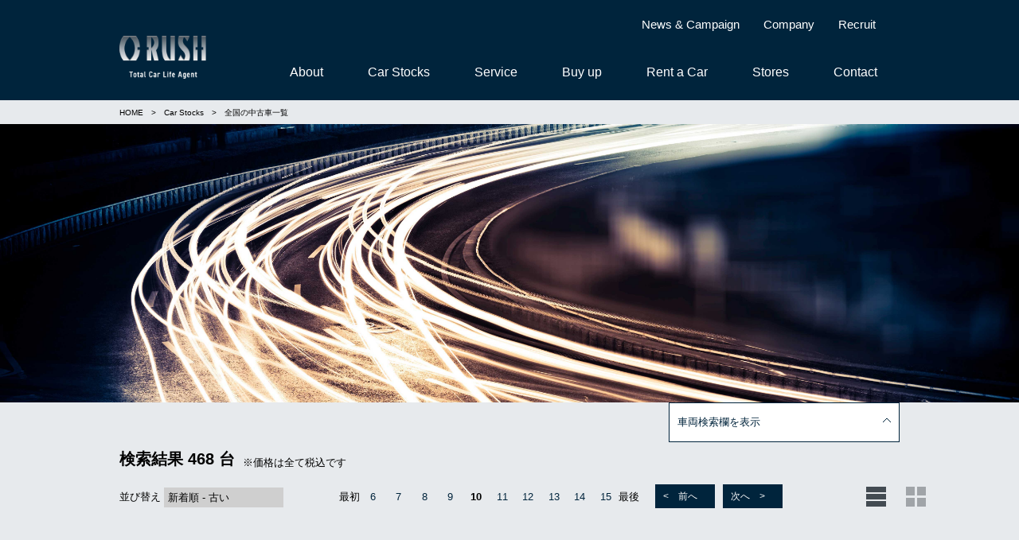

--- FILE ---
content_type: text/html; charset=utf-8
request_url: https://www.o-rush.com/car-stocks/index.php?keyword=&currentPage=10&displayRow=10&displayPage=10&sortType=2&sortTarget=1
body_size: 7961
content:
<!DOCTYPE html><html lang="ja-JP"><head><meta charSet="utf-8"/><meta name="viewport" content="width=device-width"/><meta name="next-head-count" content="2"/><title>輸入車・外車中古車の販売・整備・買取・レンタカーはO-RUSH</title><meta name="viewport" content="width=device-width,initial-scale=1"/><meta name="format-detection" content="telephone=no"/><meta name="classification" content="中古車"/><meta name="author" content="Copyright © O-RUSH International Co.,Ltd.All Rights Reserved."/><meta property="og:url" content="https://www.o-rush.com/"/><meta property="og:type" content="website"/><link rel="icon" href="/favicon.ico"/><link rel="stylesheet" href="/swiper/swiper-bundle.min.css"/><link rel="preconnect" href="https://use.typekit.net" crossorigin /><link rel="preload" href="/_next/static/css/417d33c417bb29be.css" as="style"/><link rel="stylesheet" href="/_next/static/css/417d33c417bb29be.css" data-n-g=""/><link rel="preload" href="/_next/static/css/c47a9a2fbfcffa95.css" as="style"/><link rel="stylesheet" href="/_next/static/css/c47a9a2fbfcffa95.css" data-n-p=""/><noscript data-n-css=""></noscript><script defer="" nomodule="" src="/_next/static/chunks/polyfills-c67a75d1b6f99dc8.js"></script><script src="/_next/static/chunks/webpack-cefddfb7403e4fd5.js" defer=""></script><script src="/_next/static/chunks/framework-839af705687712fa.js" defer=""></script><script src="/_next/static/chunks/main-041b9ee95db754d9.js" defer=""></script><script src="/_next/static/chunks/pages/_app-9f1d85e3bd86e79c.js" defer=""></script><script src="/_next/static/chunks/3998-b7da44f7e011e7e4.js" defer=""></script><script src="/_next/static/chunks/4089-bd4b2fad3401e836.js" defer=""></script><script src="/_next/static/chunks/614-f44b28ead5801dbc.js" defer=""></script><script src="/_next/static/chunks/pages/car-stocks-9a2f7c8ac186fa48.js" defer=""></script><script src="/_next/static/ORW_V1.0.140/_buildManifest.js" defer=""></script><script src="/_next/static/ORW_V1.0.140/_ssgManifest.js" defer=""></script><style data-href="https://use.typekit.net/oqw6vva.css">@import url("https://p.typekit.net/p.css?s=1&k=oqw6vva&ht=tk&f=32227.32236&a=83904564&app=typekit&e=css");@font-face{font-family:"din-2014";src:url("https://use.typekit.net/af/c2b6e5/00000000000000007735afee/30/l?primer=7cdcb44be4a7db8877ffa5c0007b8dd865b3bbc383831fe2ea177f62257a9191&fvd=n4&v=3") format("woff2"),url("https://use.typekit.net/af/c2b6e5/00000000000000007735afee/30/d?primer=7cdcb44be4a7db8877ffa5c0007b8dd865b3bbc383831fe2ea177f62257a9191&fvd=n4&v=3") format("woff"),url("https://use.typekit.net/af/c2b6e5/00000000000000007735afee/30/a?primer=7cdcb44be4a7db8877ffa5c0007b8dd865b3bbc383831fe2ea177f62257a9191&fvd=n4&v=3") format("opentype");font-display:auto;font-style:normal;font-weight:400;font-stretch:normal}@font-face{font-family:"din-2014-narrow";src:url("https://use.typekit.net/af/2bdaca/00000000000000007735afe5/30/l?primer=7cdcb44be4a7db8877ffa5c0007b8dd865b3bbc383831fe2ea177f62257a9191&fvd=n4&v=3") format("woff2"),url("https://use.typekit.net/af/2bdaca/00000000000000007735afe5/30/d?primer=7cdcb44be4a7db8877ffa5c0007b8dd865b3bbc383831fe2ea177f62257a9191&fvd=n4&v=3") format("woff"),url("https://use.typekit.net/af/2bdaca/00000000000000007735afe5/30/a?primer=7cdcb44be4a7db8877ffa5c0007b8dd865b3bbc383831fe2ea177f62257a9191&fvd=n4&v=3") format("opentype");font-display:auto;font-style:normal;font-weight:400;font-stretch:normal}.tk-din-2014{font-family:"din-2014",sans-serif}.tk-din-2014-narrow{font-family:"din-2014-narrow",sans-serif}</style></head><body><div id="__next"><style>
    #nprogress {
      pointer-events: none;
    }
    #nprogress .bar {
      background: #29D;
      position: fixed;
      z-index: 9999;
      top: 0;
      left: 0;
      width: 100%;
      height: 3px;
    }
    #nprogress .peg {
      display: block;
      position: absolute;
      right: 0px;
      width: 100px;
      height: 100%;
      box-shadow: 0 0 10px #29D, 0 0 5px #29D;
      opacity: 1;
      -webkit-transform: rotate(3deg) translate(0px, -4px);
      -ms-transform: rotate(3deg) translate(0px, -4px);
      transform: rotate(3deg) translate(0px, -4px);
    }
    #nprogress .spinner {
      display: block;
      position: fixed;
      z-index: 1031;
      top: 15px;
      right: 15px;
    }
    #nprogress .spinner-icon {
      width: 18px;
      height: 18px;
      box-sizing: border-box;
      border: solid 2px transparent;
      border-top-color: #29D;
      border-left-color: #29D;
      border-radius: 50%;
      -webkit-animation: nprogresss-spinner 400ms linear infinite;
      animation: nprogress-spinner 400ms linear infinite;
    }
    .nprogress-custom-parent {
      overflow: hidden;
      position: relative;
    }
    .nprogress-custom-parent #nprogress .spinner,
    .nprogress-custom-parent #nprogress .bar {
      position: absolute;
    }
    @-webkit-keyframes nprogress-spinner {
      0% {
        -webkit-transform: rotate(0deg);
      }
      100% {
        -webkit-transform: rotate(360deg);
      }
    }
    @keyframes nprogress-spinner {
      0% {
        transform: rotate(0deg);
      }
      100% {
        transform: rotate(360deg);
      }
    }
  </style></div><script id="__NEXT_DATA__" type="application/json">{"props":{"pageProps":{"favorite":{"carList":[{"id":1,"name":"ポルシェ 911カレラ","subName":"ティプトロニックS 4WD 左H スポーツクロノ シートヒータ サンルーフ","image":"/images/pc/car-stocks/demo/car001.jpg","interior":"/images/pc/car-stocks/demo/interior.jpg","price":"¥17,179,000","modelYear":"2018年","mileage":"13,400km","inspection":"22.02","favorite":1},{"id":2,"name":"ポルシェ 911カレラ1","subName":"ティプトロニックS 4WD 左H スポーツクロノ シートヒータ サンルーフ","image":"/images/pc/car-stocks/demo/car001.jpg","interior":"/images/pc/car-stocks/demo/interior.jpg","price":"¥17,179,000","modelYear":"2018年","mileage":"13,400km","inspection":"22.02","favorite":0},{"id":3,"name":"ポルシェ 911カレラ","subName":"ティプトロニックS 4WD 左H スポーツクロノ シートヒータ サンルーフ","image":"/images/pc/car-stocks/demo/car001.jpg","interior":"/images/pc/car-stocks/demo/interior.jpg","price":"¥17,179,000","modelYear":"2018年","mileage":"13,400km","inspection":"22.02","favorite":1}]},"carList":[{"commonDataInfo":{"version":0},"rentacarPrice1":null,"rentacarPrice2":null,"rentacarPrice3":null,"rentacarPrice4":null,"rentacarSpPrice1":null,"rentacarSpPrice2":null,"rentacarSpPrice3":null,"rentacarSpPrice4":null,"kyotenId":12,"kyotenMeisho":"O-RUSH京都","region":"近畿地区","oneway":null,"rentacarSobi":null,"checksheet_file":"055c6aec-0441-4786-b357-40ebc7bc3f71.pdf","cs_gaisohyoka":5,"cs_naisohyoka":4,"cs_syuhukureki":1,"cs_total_score":8,"cs_total_score_label":"5点","displayName":"ＢＭＷ ３２０ｄ　ｘドライブＭスポーツＥＤシャドウ　４ＷＤ 特別仕様車　１９ＡＷ　Ｄアシスト　Ｐアシスト","displayNameMain":"ＢＭＷ ３シリーズセダン","displayNameMedium":"ＢＭＷ ３２０ｄ　ｘドライブＭスポーツＥＤシャドウ　４ＷＤ 特別仕様車　１９ＡＷ　Ｄアシスト　Ｐアシスト","displayNameShort":"ＢＭＷ ３２０ｄ　ｘドライブＭスポーツＥ…","displayNameSub":"３２０ｄ　ｘドライブＭスポーツＥＤシャドウ　４ＷＤ 特別仕様車　１９ＡＷ　Ｄアシスト　Ｐアシスト","gaiso":-1,"hosho":"1","id":65498,"kakaku":"434.9万円","kakakuType":0,"kanrino":"2510A018","kudohoshiki":"4","mainImageId":1083639,"maker":"ＢＭＷ","naiso":-1,"nenpi1":"","nenpi2":"20km/L","nenshiki":"R06(2024年)","notificationFlag":false,"shadaibango":"50116","shakenMonth":"05月","shakenYear":"R09(2027年)","sogaku":"458.8万円","sokokyori":"7,110km","toiawasebango":"KY065498","transmission":"8ATフロア"},{"commonDataInfo":{"version":0},"rentacarPrice1":null,"rentacarPrice2":null,"rentacarPrice3":null,"rentacarPrice4":null,"rentacarSpPrice1":null,"rentacarSpPrice2":null,"rentacarSpPrice3":null,"rentacarSpPrice4":null,"kyotenId":12,"kyotenMeisho":"O-RUSH京都","region":"近畿地区","oneway":null,"rentacarSobi":null,"checksheet_file":"b10f680c-acdc-447e-bdf5-f7c412b277dd.pdf","cs_gaisohyoka":5,"cs_naisohyoka":4,"cs_syuhukureki":1,"cs_total_score":8,"cs_total_score_label":"5点","displayName":"ＢＭＷ　Ｘ３ ｘドライブ２０ｄ　Ｍスポーツ　４ＷＤ セレクトＰＫＧ　サンルーフ　ｈａｒｍａｎ／ｋａｒｄｏｎ","displayNameMain":"ＢＭＷ Ｘ３","displayNameMedium":"ＢＭＷ　Ｘ３ ｘドライブ２０ｄ　Ｍスポーツ　４ＷＤ セレクトＰＫＧ　サンルーフ　ｈａｒｍａｎ／ｋａｒｄｏｎ","displayNameShort":"ＢＭＷ　Ｘ３ ｘドライブ２０ｄ　Ｍスポー…","displayNameSub":"ｘドライブ２０ｄ　Ｍスポーツ　４ＷＤ セレクトＰＫＧ　サンルーフ　ｈａｒｍａｎ／ｋａｒｄｏｎ","gaiso":-1,"hosho":"1","id":65474,"kakaku":"534.9万円","kakakuType":0,"kanrino":"2510A009","kudohoshiki":"4","mainImageId":1083401,"maker":"ＢＭＷ","naiso":-1,"nenpi1":"","nenpi2":"","nenshiki":"R04(2022年)","notificationFlag":false,"shadaibango":"30689","shakenMonth":"02月","shakenYear":"R09(2027年)","sogaku":"554.万円","sokokyori":"21,430km","toiawasebango":"KY065474","transmission":"8ATフロア"},{"commonDataInfo":{"version":0},"rentacarPrice1":null,"rentacarPrice2":null,"rentacarPrice3":null,"rentacarPrice4":null,"rentacarSpPrice1":null,"rentacarSpPrice2":null,"rentacarSpPrice3":null,"rentacarSpPrice4":null,"kyotenId":21,"kyotenMeisho":"O-RUSHベイサイド大阪","region":"近畿地区","oneway":null,"rentacarSobi":null,"checksheet_file":"f5a6a35a-40bd-4eb2-81fc-50939048bb76.pdf","cs_gaisohyoka":4,"cs_naisohyoka":5,"cs_syuhukureki":1,"cs_total_score":7,"cs_total_score_label":"4.5点","displayName":"ポルシェ７１８スパイダー ＲＳ　ＰＤＫ　左Ｈ ヴァイザッハＰ　ＰＣＣＢ　Ｆリフト　スポエグ","displayNameMain":"ポルシェ ７１８スパイダー","displayNameMedium":"ポルシェ７１８スパイダー ＲＳ　ＰＤＫ　左Ｈ ヴァイザッハＰ　ＰＣＣＢ　Ｆリフト　スポエグ","displayNameShort":"ポルシェ７１８スパイダー ＲＳ　ＰＤＫ　…","displayNameSub":"ＲＳ　ＰＤＫ　左Ｈ ヴァイザッハＰ　ＰＣＣＢ　Ｆリフト　スポエグ","gaiso":-1,"hosho":"1","id":65470,"kakaku":"2469.9万円","kakakuType":0,"kanrino":"2510A006","kudohoshiki":"3","mainImageId":1082510,"maker":"ポルシェ","naiso":-1,"nenpi1":"","nenpi2":"","nenshiki":"R06(2024年)","notificationFlag":false,"shadaibango":"33869","shakenMonth":"10月","shakenYear":"R09(2027年)","sogaku":"2,507.9万円","sokokyori":"7,700km","toiawasebango":"BO065470","transmission":"7ATフロア"},{"commonDataInfo":{"version":0},"rentacarPrice1":null,"rentacarPrice2":null,"rentacarPrice3":null,"rentacarPrice4":null,"rentacarSpPrice1":null,"rentacarSpPrice2":null,"rentacarSpPrice3":null,"rentacarSpPrice4":null,"kyotenId":21,"kyotenMeisho":"O-RUSHベイサイド大阪","region":"近畿地区","oneway":null,"rentacarSobi":null,"checksheet_file":"7eae1b5a-4e71-4c86-867c-cfcc21518e34.pdf","cs_gaisohyoka":4,"cs_naisohyoka":5,"cs_syuhukureki":1,"cs_total_score":7,"cs_total_score_label":"4.5点","displayName":"メルセデスＡＭＧ Ｇ６３　４ＷＤ　左Ｈ Ｇｍａｎｕｆａｋｔｕｒプログラムプラス　ＳＰオーダー","displayNameMain":"メルセデスＡＭＧ Ｇクラス","displayNameMedium":"メルセデスＡＭＧ Ｇ６３　４ＷＤ　左Ｈ Ｇｍａｎｕｆａｋｔｕｒプログラムプラス　ＳＰオーダー","displayNameShort":"メルセデスＡＭＧ Ｇ６３　４ＷＤ　左Ｈ …","displayNameSub":"Ｇ６３　４ＷＤ　左Ｈ Ｇｍａｎｕｆａｋｔｕｒプログラムプラス　ＳＰオーダー","gaiso":-1,"hosho":"1","id":65424,"kakaku":"2499.9万円","kakakuType":0,"kanrino":"2509A080","kudohoshiki":"4","mainImageId":1083387,"maker":"メルセデスＡＭＧ","naiso":-1,"nenpi1":"","nenpi2":"","nenshiki":"R04(2022年)","notificationFlag":false,"shadaibango":"52513","shakenMonth":"","shakenYear":"車検整備無","sogaku":"2,533.1万円","sokokyori":"19,010km","toiawasebango":"BO065424","transmission":"9ATコラム"},{"commonDataInfo":{"version":0},"rentacarPrice1":null,"rentacarPrice2":null,"rentacarPrice3":null,"rentacarPrice4":null,"rentacarSpPrice1":null,"rentacarSpPrice2":null,"rentacarSpPrice3":null,"rentacarSpPrice4":null,"kyotenId":10,"kyotenMeisho":"O-RUSH奈良","region":"近畿地区","oneway":null,"rentacarSobi":null,"checksheet_file":"be5dcf43-5600-46f4-8b9d-71cb912c8fa7.pdf","cs_gaisohyoka":4,"cs_naisohyoka":4,"cs_syuhukureki":1,"cs_total_score":7,"cs_total_score_label":"4.5点","displayName":"メルセデスＡＭＧ ＧＬＡ４５Ｓ　４マチックプラス　４ＷＤ　ＭＰ２０２２０２ パフォーマンスＰ　アドバンスドＰ　ＳＲ　２０ＡＷ","displayNameMain":"メルセデスＡＭＧ ＧＬＡクラス","displayNameMedium":"メルセデスＡＭＧ ＧＬＡ４５Ｓ　４マチックプラス　４ＷＤ　ＭＰ２０２２０２ パフォーマンスＰ　アドバンスドＰ　…","displayNameShort":"メルセデスＡＭＧ ＧＬＡ４５Ｓ　４マチッ…","displayNameSub":"ＧＬＡ４５Ｓ　４マチックプラス　４ＷＤ　ＭＰ２０２２０２ パフォーマンスＰ　アドバンスドＰ　ＳＲ　２０ＡＷ","gaiso":-1,"hosho":"1","id":65361,"kakaku":"499.9万円","kakakuType":0,"kanrino":"2509A041","kudohoshiki":"4","mainImageId":1078774,"maker":"メルセデスＡＭＧ","naiso":-1,"nenpi1":"","nenpi2":"","nenshiki":"R04(2022年)","notificationFlag":false,"shadaibango":"25875","shakenMonth":"","shakenYear":"車検整備無","sogaku":"524.8万円","sokokyori":"30,080km","toiawasebango":"NR065361","transmission":"8ATコラム"},{"commonDataInfo":{"version":0},"rentacarPrice1":null,"rentacarPrice2":null,"rentacarPrice3":null,"rentacarPrice4":null,"rentacarSpPrice1":null,"rentacarSpPrice2":null,"rentacarSpPrice3":null,"rentacarSpPrice4":null,"kyotenId":12,"kyotenMeisho":"O-RUSH京都","region":"近畿地区","oneway":null,"rentacarSobi":null,"checksheet_file":"74907600-7753-4e36-b6f6-a1e3f50a5985.pdf","cs_gaisohyoka":5,"cs_naisohyoka":4,"cs_syuhukureki":1,"cs_total_score":8,"cs_total_score_label":"5点","displayName":"ポルシェマカン Ｓ　ＰＤＫ　４ＷＤ スポクロ　パノラマルーフ　ＡＣＣ　ＯＰカラー","displayNameMain":"ポルシェ マカン","displayNameMedium":"ポルシェマカン Ｓ　ＰＤＫ　４ＷＤ スポクロ　パノラマルーフ　ＡＣＣ　ＯＰカラー","displayNameShort":"ポルシェマカン Ｓ　ＰＤＫ　４ＷＤ スポ…","displayNameSub":"Ｓ　ＰＤＫ　４ＷＤ スポクロ　パノラマルーフ　ＡＣＣ　ＯＰカラー","gaiso":-1,"hosho":"1","id":65334,"kakaku":"719.9万円","kakakuType":0,"kanrino":"2509A036","kudohoshiki":"4","mainImageId":1078014,"maker":"ポルシェ","naiso":-1,"nenpi1":"","nenpi2":"","nenshiki":"R03(2021年)","notificationFlag":false,"shadaibango":"31328","shakenMonth":"01月","shakenYear":"R08(2026年)","sogaku":"744.4万円","sokokyori":"36,500km","toiawasebango":"KY065334","transmission":"7ATフロア"},{"commonDataInfo":{"version":0},"rentacarPrice1":null,"rentacarPrice2":null,"rentacarPrice3":null,"rentacarPrice4":null,"rentacarSpPrice1":null,"rentacarSpPrice2":null,"rentacarSpPrice3":null,"rentacarSpPrice4":null,"kyotenId":10,"kyotenMeisho":"O-RUSH奈良","region":"近畿地区","oneway":null,"rentacarSobi":null,"checksheet_file":"06b0d97d-1fee-4935-ba9f-4195a9845176.pdf","cs_gaisohyoka":4,"cs_naisohyoka":4,"cs_syuhukureki":1,"cs_total_score":7,"cs_total_score_label":"4.5点","displayName":"メルセデス・ベンツ Ａ２００ｄセダンＡＭＧラインＰＫＧ　ＭＰ２０２３０１ サンルーフ　ＡＭＧスタイリング　有償カラー","displayNameMain":"メルセデス・ベンツ Ａクラスセダン","displayNameMedium":"メルセデス・ベンツ Ａ２００ｄセダンＡＭＧラインＰＫＧ　ＭＰ２０２３０１ サンルーフ　ＡＭＧスタイリング　有償…","displayNameShort":"メルセデス・ベンツ Ａ２００ｄセダンＡＭ…","displayNameSub":"Ａ２００ｄセダンＡＭＧラインＰＫＧ　ＭＰ２０２３０１ サンルーフ　ＡＭＧスタイリング　有償カラー","gaiso":-1,"hosho":"1","id":65304,"kakaku":"349.9万円","kakakuType":0,"kanrino":"2509A016","kudohoshiki":"1","mainImageId":1077415,"maker":"メルセデス・ベンツ","naiso":-1,"nenpi1":"","nenpi2":"20km/L","nenshiki":"R05(2023年)","notificationFlag":false,"shadaibango":"94208","shakenMonth":"07月","shakenYear":"R08(2026年)","sogaku":"367.2万円","sokokyori":"11,800km","toiawasebango":"NR065304","transmission":"8ATコラム"},{"commonDataInfo":{"version":0},"rentacarPrice1":null,"rentacarPrice2":null,"rentacarPrice3":null,"rentacarPrice4":null,"rentacarSpPrice1":null,"rentacarSpPrice2":null,"rentacarSpPrice3":null,"rentacarSpPrice4":null,"kyotenId":12,"kyotenMeisho":"O-RUSH京都","region":"近畿地区","oneway":null,"rentacarSobi":null,"checksheet_file":"4080e7af-42c4-4123-af0d-eaa2a85c2dc7.pdf","cs_gaisohyoka":5,"cs_naisohyoka":4,"cs_syuhukureki":1,"cs_total_score":8,"cs_total_score_label":"5点","displayName":"メルセデス・ベンツ ＧＬＢ２００ｄ　４マチック　ナイトＥＤ　４ＷＤ　ＭＰ２０２４０１ 限定２００台　ＳＲ　ナイトＰＫＧ　本革　２０ＡＷ","displayNameMain":"メルセデス・ベンツ ＧＬＢ","displayNameMedium":"メルセデス・ベンツ ＧＬＢ２００ｄ　４マチック　ナイトＥＤ　４ＷＤ　ＭＰ２０２４０１ 限定２００台　ＳＲ　ナイ…","displayNameShort":"メルセデス・ベンツ ＧＬＢ２００ｄ　４マ…","displayNameSub":"ＧＬＢ２００ｄ　４マチック　ナイトＥＤ　４ＷＤ　ＭＰ２０２４０１ 限定２００台　ＳＲ　ナイトＰＫＧ　本革　２０ＡＷ","gaiso":-1,"hosho":"1","id":65299,"kakaku":"649.9万円","kakakuType":0,"kanrino":"2509A014","kudohoshiki":"4","mainImageId":1077289,"maker":"メルセデス・ベンツ","naiso":-1,"nenpi1":"","nenpi2":"18km/L","nenshiki":"R06(2024年)","notificationFlag":false,"shadaibango":"52178","shakenMonth":"01月","shakenYear":"R09(2027年)","sogaku":"675.万円","sokokyori":"17,280km","toiawasebango":"KY065299","transmission":"8ATコラム"},{"commonDataInfo":{"version":0},"rentacarPrice1":null,"rentacarPrice2":null,"rentacarPrice3":null,"rentacarPrice4":null,"rentacarSpPrice1":null,"rentacarSpPrice2":null,"rentacarSpPrice3":null,"rentacarSpPrice4":null,"kyotenId":21,"kyotenMeisho":"O-RUSHベイサイド大阪","region":"近畿地区","oneway":null,"rentacarSobi":null,"checksheet_file":"c6b79a4a-68f4-4a0f-bae6-a8cd20ed1325.pdf","cs_gaisohyoka":4,"cs_naisohyoka":4,"cs_syuhukureki":1,"cs_total_score":7,"cs_total_score_label":"4.5点","displayName":"メルセデス・ベンツ Ｇ５５０ＡＭＧライン　４ＷＤ　左Ｈ ｄｅｓｉｇｎｏレザーＥＸＣ　サンルーフ　２２ＡＷ　　","displayNameMain":"メルセデス・ベンツ Ｇクラス","displayNameMedium":"メルセデス・ベンツ Ｇ５５０ＡＭＧライン　４ＷＤ　左Ｈ ｄｅｓｉｇｎｏレザーＥＸＣ　サンルーフ　２２ＡＷ　　","displayNameShort":"メルセデス・ベンツ Ｇ５５０ＡＭＧライン…","displayNameSub":"Ｇ５５０ＡＭＧライン　４ＷＤ　左Ｈ ｄｅｓｉｇｎｏレザーＥＸＣ　サンルーフ　２２ＡＷ　　","gaiso":-1,"hosho":"1","id":65297,"kakaku":"1599.9万円","kakakuType":0,"kanrino":"2509A012","kudohoshiki":"4","mainImageId":1078539,"maker":"メルセデス・ベンツ","naiso":-1,"nenpi1":"","nenpi2":"8km/L","nenshiki":"H30(2018年)","notificationFlag":false,"shadaibango":"98100","shakenMonth":"","shakenYear":"車検整備無","sogaku":"1,622.3万円","sokokyori":"18,940km","toiawasebango":"BO065297","transmission":"9ATコラム"},{"commonDataInfo":{"version":0},"rentacarPrice1":null,"rentacarPrice2":null,"rentacarPrice3":null,"rentacarPrice4":null,"rentacarSpPrice1":null,"rentacarSpPrice2":null,"rentacarSpPrice3":null,"rentacarSpPrice4":null,"kyotenId":12,"kyotenMeisho":"O-RUSH京都","region":"近畿地区","oneway":null,"rentacarSobi":null,"checksheet_file":"4f77ec25-9d05-4ec0-8e30-3369a4004b3c.pdf","cs_gaisohyoka":4,"cs_naisohyoka":5,"cs_syuhukureki":1,"cs_total_score":7,"cs_total_score_label":"4.5点","displayName":"メルセデス・ベンツ ＧＬＡ１８０ＡＭＧラインパッケージ Ｒセーフティ　２０ＡＷ　地デジＴＶ　有償カラー","displayNameMain":"メルセデス・ベンツ ＧＬＡクラス","displayNameMedium":"メルセデス・ベンツ ＧＬＡ１８０ＡＭＧラインパッケージ Ｒセーフティ　２０ＡＷ　地デジＴＶ　有償カラー","displayNameShort":"メルセデス・ベンツ ＧＬＡ１８０ＡＭＧラ…","displayNameSub":"ＧＬＡ１８０ＡＭＧラインパッケージ Ｒセーフティ　２０ＡＷ　地デジＴＶ　有償カラー","gaiso":-1,"hosho":"1","id":65288,"kakaku":"429.9万円","kakakuType":0,"kanrino":"2509A003","kudohoshiki":"1","mainImageId":1078281,"maker":"メルセデス・ベンツ","naiso":-1,"nenpi1":"","nenpi2":"15km/L","nenshiki":"R06(2024年)","notificationFlag":false,"shadaibango":"99455","shakenMonth":"05月","shakenYear":"R09(2027年)","sogaku":"451.8万円","sokokyori":"1,150km","toiawasebango":"KY065288","transmission":"7ATコラム"},{"commonDataInfo":{"version":0},"rentacarPrice1":null,"rentacarPrice2":null,"rentacarPrice3":null,"rentacarPrice4":null,"rentacarSpPrice1":null,"rentacarSpPrice2":null,"rentacarSpPrice3":null,"rentacarSpPrice4":null,"kyotenId":12,"kyotenMeisho":"O-RUSH京都","region":"近畿地区","oneway":null,"rentacarSobi":null,"checksheet_file":"464bd66d-b719-4aaf-81e4-85cb9363bcf8.pdf","cs_gaisohyoka":5,"cs_naisohyoka":5,"cs_syuhukureki":1,"cs_total_score":8,"cs_total_score_label":"5点","displayName":"メルセデス・ベンツ Ｅ２００アバンギャルドＡＭＧライン（ＩＳＧ）ＭＰ２０２５０１ デジタルインテリアＰ　レザーＥＸＣ　ＳＲ　ＨＵＤ","displayNameMain":"メルセデス・ベンツ Ｅクラス（93年9月～）","displayNameMedium":"メルセデス・ベンツ Ｅ２００アバンギャルドＡＭＧライン（ＩＳＧ）ＭＰ２０２５０１ デジタルインテリアＰ　レザー…","displayNameShort":"メルセデス・ベンツ Ｅ２００アバンギャル…","displayNameSub":"Ｅ２００アバンギャルドＡＭＧライン（ＩＳＧ）ＭＰ２０２５０１ デジタルインテリアＰ　レザーＥＸＣ　ＳＲ　ＨＵＤ","gaiso":-1,"hosho":"1","id":65284,"kakaku":"749.9万円","kakakuType":0,"kanrino":"2509A002","kudohoshiki":"2","mainImageId":1076554,"maker":"メルセデス・ベンツ","naiso":-1,"nenpi1":"","nenpi2":"16km/L","nenshiki":"R06(2024年)","notificationFlag":false,"shadaibango":"63621","shakenMonth":"12月","shakenYear":"R09(2027年)","sogaku":"774.7万円","sokokyori":"6,710km","toiawasebango":"KY065284","transmission":"9ATコラム"},{"commonDataInfo":{"version":0},"rentacarPrice1":null,"rentacarPrice2":null,"rentacarPrice3":null,"rentacarPrice4":null,"rentacarSpPrice1":null,"rentacarSpPrice2":null,"rentacarSpPrice3":null,"rentacarSpPrice4":null,"kyotenId":10,"kyotenMeisho":"O-RUSH奈良","region":"近畿地区","oneway":null,"rentacarSobi":null,"checksheet_file":"59e24c3f-5e16-46be-b0cd-49c2a61f57ef.pdf","cs_gaisohyoka":5,"cs_naisohyoka":4,"cs_syuhukureki":1,"cs_total_score":7,"cs_total_score_label":"4.5点","displayName":"メルセデス・ベンツ ＧＬＢ２００ｄ　ＡＭＧライン ＡＭＧレザーＥＸＣ　アドバンスドＰ　ＳＲ　ナビＴＶ","displayNameMain":"メルセデス・ベンツ ＧＬＢ","displayNameMedium":"メルセデス・ベンツ ＧＬＢ２００ｄ　ＡＭＧライン ＡＭＧレザーＥＸＣ　アドバンスドＰ　ＳＲ　ナビＴＶ","displayNameShort":"メルセデス・ベンツ ＧＬＢ２００ｄ　ＡＭ…","displayNameSub":"ＧＬＢ２００ｄ　ＡＭＧライン ＡＭＧレザーＥＸＣ　アドバンスドＰ　ＳＲ　ナビＴＶ","gaiso":-1,"hosho":"1","id":65274,"kakaku":"487.9万円","kakakuType":0,"kanrino":"2509A001","kudohoshiki":"1","mainImageId":1076753,"maker":"メルセデス・ベンツ","naiso":-1,"nenpi1":"","nenpi2":"","nenshiki":"R02(2020年)","notificationFlag":false,"shadaibango":"45683","shakenMonth":"","shakenYear":"車検整備無","sogaku":"507.7万円","sokokyori":"13,640km","toiawasebango":"NR065274","transmission":"8ATコラム"},{"commonDataInfo":{"version":0},"rentacarPrice1":null,"rentacarPrice2":null,"rentacarPrice3":null,"rentacarPrice4":null,"rentacarSpPrice1":null,"rentacarSpPrice2":null,"rentacarSpPrice3":null,"rentacarSpPrice4":null,"kyotenId":21,"kyotenMeisho":"O-RUSHベイサイド大阪","region":"近畿地区","oneway":null,"rentacarSobi":null,"checksheet_file":"25c08c7c-0285-469d-a24c-da67f53040e4.pdf","cs_gaisohyoka":5,"cs_naisohyoka":4,"cs_syuhukureki":1,"cs_total_score":8,"cs_total_score_label":"5点","displayName":"メルセデス・ベンツ Ｇ４００ｄ　ＡＭＧライン　４ＷＤ Ｇ　ｍａｎｕｆａｋｔｕｒプログラム　ラグジュアリーＰ","displayNameMain":"メルセデス・ベンツ Ｇクラス","displayNameMedium":"メルセデス・ベンツ Ｇ４００ｄ　ＡＭＧライン　４ＷＤ Ｇ　ｍａｎｕｆａｋｔｕｒプログラム　ラグジュアリーＰ","displayNameShort":"メルセデス・ベンツ Ｇ４００ｄ　ＡＭＧラ…","displayNameSub":"Ｇ４００ｄ　ＡＭＧライン　４ＷＤ Ｇ　ｍａｎｕｆａｋｔｕｒプログラム　ラグジュアリーＰ","gaiso":-1,"hosho":"1","id":65267,"kakaku":"1499.9万円","kakakuType":0,"kanrino":"2508A063","kudohoshiki":"4","mainImageId":1075396,"maker":"メルセデス・ベンツ","naiso":-1,"nenpi1":"","nenpi2":"","nenshiki":"R05(2023年)","notificationFlag":false,"shadaibango":"57942","shakenMonth":"","shakenYear":"車検整備無","sogaku":"1,534.万円","sokokyori":"9,920km","toiawasebango":"BO065267","transmission":"9ATコラム"},{"commonDataInfo":{"version":0},"rentacarPrice1":null,"rentacarPrice2":null,"rentacarPrice3":null,"rentacarPrice4":null,"rentacarSpPrice1":null,"rentacarSpPrice2":null,"rentacarSpPrice3":null,"rentacarSpPrice4":null,"kyotenId":21,"kyotenMeisho":"O-RUSHベイサイド大阪","region":"近畿地区","oneway":null,"rentacarSobi":null,"checksheet_file":"d9d5bed9-245d-4f8e-87e6-523496cc75e7.pdf","cs_gaisohyoka":5,"cs_naisohyoka":4,"cs_syuhukureki":1,"cs_total_score":8,"cs_total_score_label":"5点","displayName":"メルセデス・ベンツ ＧＬＳ４５０ｄ　４マチック（ＩＳＧ）ＡＭＧラインＰＫＧ　４ＷＤ ショーファーＰＫＧ　サンルーフ　２２ＡＷ　本革","displayNameMain":"メルセデス・ベンツ ＧＬＳ","displayNameMedium":"メルセデス・ベンツ ＧＬＳ４５０ｄ　４マチック（ＩＳＧ）ＡＭＧラインＰＫＧ　４ＷＤ ショーファーＰＫＧ　サンル…","displayNameShort":"メルセデス・ベンツ ＧＬＳ４５０ｄ　４マ…","displayNameSub":"ＧＬＳ４５０ｄ　４マチック（ＩＳＧ）ＡＭＧラインＰＫＧ　４ＷＤ ショーファーＰＫＧ　サンルーフ　２２ＡＷ　本革","gaiso":-1,"hosho":"1","id":65254,"kakaku":"1229.9万円","kakakuType":0,"kanrino":"2508A045","kudohoshiki":"4","mainImageId":1080997,"maker":"メルセデス・ベンツ","naiso":-1,"nenpi1":"","nenpi2":"","nenshiki":"R06(2024年)","notificationFlag":false,"shadaibango":"76031","shakenMonth":"01月","shakenYear":"R09(2027年)","sogaku":"1,265.6万円","sokokyori":"17,360km","toiawasebango":"BO065254","transmission":"9ATコラム"},{"commonDataInfo":{"version":0},"rentacarPrice1":null,"rentacarPrice2":null,"rentacarPrice3":null,"rentacarPrice4":null,"rentacarSpPrice1":null,"rentacarSpPrice2":null,"rentacarSpPrice3":null,"rentacarSpPrice4":null,"kyotenId":21,"kyotenMeisho":"O-RUSHベイサイド大阪","region":"近畿地区","oneway":null,"rentacarSobi":null,"checksheet_file":"59671cef-0361-4b1d-9baf-ecfafe6df625.pdf","cs_gaisohyoka":4,"cs_naisohyoka":4,"cs_syuhukureki":1,"cs_total_score":7,"cs_total_score_label":"4.5点","displayName":"メルセデス・ベンツ Ｇ３５０ｄマヌファクトゥーアＥＤ　４ＷＤ ＡＭＧライン　ラグジュアリーＰ　サンルーフ","displayNameMain":"メルセデス・ベンツ Ｇクラス","displayNameMedium":"メルセデス・ベンツ Ｇ３５０ｄマヌファクトゥーアＥＤ　４ＷＤ ＡＭＧライン　ラグジュアリーＰ　サンルーフ","displayNameShort":"メルセデス・ベンツ Ｇ３５０ｄマヌファク…","displayNameSub":"Ｇ３５０ｄマヌファクトゥーアＥＤ　４ＷＤ ＡＭＧライン　ラグジュアリーＰ　サンルーフ","gaiso":-1,"hosho":"1","id":65248,"kakaku":"1259.9万円","kakakuType":0,"kanrino":"2508A043","kudohoshiki":"4","mainImageId":1077611,"maker":"メルセデス・ベンツ","naiso":-1,"nenpi1":"","nenpi2":"","nenshiki":"R02(2020年)","notificationFlag":false,"shadaibango":"63058","shakenMonth":"","shakenYear":"車検整備無","sogaku":"1,284.2万円","sokokyori":"38,890km","toiawasebango":"BO065248","transmission":"9ATコラム"},{"commonDataInfo":{"version":0},"rentacarPrice1":null,"rentacarPrice2":null,"rentacarPrice3":null,"rentacarPrice4":null,"rentacarSpPrice1":null,"rentacarSpPrice2":null,"rentacarSpPrice3":null,"rentacarSpPrice4":null,"kyotenId":10,"kyotenMeisho":"O-RUSH奈良","region":"近畿地区","oneway":null,"rentacarSobi":null,"checksheet_file":"1b019b86-266e-4a99-adc6-3e53d28e3943.pdf","cs_gaisohyoka":5,"cs_naisohyoka":4,"cs_syuhukureki":1,"cs_total_score":8,"cs_total_score_label":"5点","displayName":"アバルト１２４スパイダー １．４ 生産終了モデル　レザー＆ナビＰ　レコモン","displayNameMain":"アバルト １２４スパイダー","displayNameMedium":"アバルト１２４スパイダー １．４ 生産終了モデル　レザー＆ナビＰ　レコモン","displayNameShort":"アバルト１２４スパイダー １．４ 生産終…","displayNameSub":"１．４ 生産終了モデル　レザー＆ナビＰ　レコモン","gaiso":-1,"hosho":"1","id":65219,"kakaku":"453.9万円","kakakuType":0,"kanrino":"2508A035","kudohoshiki":"2","mainImageId":1076595,"maker":"アバルト","naiso":-1,"nenpi1":"","nenpi2":"14km/L","nenshiki":"R01(2019年)","notificationFlag":false,"shadaibango":"43544","shakenMonth":"05月","shakenYear":"R08(2026年)","sogaku":"466.5万円","sokokyori":"8,840km","toiawasebango":"NR065219","transmission":"6MTフロア"},{"commonDataInfo":{"version":0},"rentacarPrice1":null,"rentacarPrice2":null,"rentacarPrice3":null,"rentacarPrice4":null,"rentacarSpPrice1":null,"rentacarSpPrice2":null,"rentacarSpPrice3":null,"rentacarSpPrice4":null,"kyotenId":21,"kyotenMeisho":"O-RUSHベイサイド大阪","region":"近畿地区","oneway":null,"rentacarSobi":null,"checksheet_file":"7bf5d2b3-5612-415b-97dc-5d3ee330d8d9.pdf","cs_gaisohyoka":5,"cs_naisohyoka":4,"cs_syuhukureki":1,"cs_total_score":8,"cs_total_score_label":"5点","displayName":"メルセデス・ベンツ Ｇ３５０ｄ　ロング　４ＷＤ ラグジュアリーＰ　本革　サンルーフ　２０ＡＷ","displayNameMain":"メルセデス・ベンツ Ｇクラス","displayNameMedium":"メルセデス・ベンツ Ｇ３５０ｄ　ロング　４ＷＤ ラグジュアリーＰ　本革　サンルーフ　２０ＡＷ","displayNameShort":"メルセデス・ベンツ Ｇ３５０ｄ　ロング　…","displayNameSub":"Ｇ３５０ｄ　ロング　４ＷＤ ラグジュアリーＰ　本革　サンルーフ　２０ＡＷ","gaiso":-1,"hosho":"3","id":65218,"kakaku":"839.9万円","kakakuType":0,"kanrino":"2508A038","kudohoshiki":"4","mainImageId":1074197,"maker":"メルセデス・ベンツ","naiso":-1,"nenpi1":"","nenpi2":"10km/L","nenshiki":"H29(2017年)","notificationFlag":false,"shadaibango":"68946","shakenMonth":"03月","shakenYear":"R08(2026年)","sogaku":"861.2万円","sokokyori":"37,190km","testerresult_file":"a678b71d-59cf-4252-9024-9267ddcc4cd7.pdf","toiawasebango":"BO065218","transmission":"7ATフロア"},{"commonDataInfo":{"version":0},"rentacarPrice1":null,"rentacarPrice2":null,"rentacarPrice3":null,"rentacarPrice4":null,"rentacarSpPrice1":null,"rentacarSpPrice2":null,"rentacarSpPrice3":null,"rentacarSpPrice4":null,"kyotenId":10,"kyotenMeisho":"O-RUSH奈良","region":"近畿地区","oneway":null,"rentacarSobi":null,"checksheet_file":"b6e17c53-5b7d-479c-8177-b73296ea888f.pdf","cs_gaisohyoka":5,"cs_naisohyoka":4,"cs_syuhukureki":1,"cs_total_score":8,"cs_total_score_label":"5点","displayName":"メルセデス・ベンツ ＧＬＣクーペ２２０ｄ　４ＭＡＴＩＣ（ＩＳＧ）ＡＭＧ－Ｌ　ＭＰ２０２４０１ ドライバーズＰ　ＡＭＧレザーＥＸＣ　サンルーフ","displayNameMain":"メルセデス・ベンツ ＧＬＣクーペ","displayNameMedium":"メルセデス・ベンツ ＧＬＣクーペ２２０ｄ　４ＭＡＴＩＣ（ＩＳＧ）ＡＭＧ－Ｌ　ＭＰ２０２４０１ ドライバーズＰ　…","displayNameShort":"メルセデス・ベンツ ＧＬＣクーペ２２０ｄ…","displayNameSub":"ＧＬＣクーペ２２０ｄ　４ＭＡＴＩＣ（ＩＳＧ）ＡＭＧ－Ｌ　ＭＰ２０２４０１ ドライバーズＰ　ＡＭＧレザーＥＸＣ　サンルーフ","gaiso":-1,"hosho":"1","id":65212,"kakaku":"779.9万円","kakakuType":0,"kanrino":"2508A036","kudohoshiki":"4","mainImageId":1074067,"maker":"メルセデス・ベンツ","naiso":-1,"nenpi1":"","nenpi2":"19km/L","nenshiki":"R06(2024年)","notificationFlag":false,"shadaibango":"30388","shakenMonth":"03月","shakenYear":"R09(2027年)","sogaku":"797.9万円","sokokyori":"13,060km","toiawasebango":"NR065212","transmission":"9ATコラム"},{"commonDataInfo":{"version":0},"rentacarPrice1":null,"rentacarPrice2":null,"rentacarPrice3":null,"rentacarPrice4":null,"rentacarSpPrice1":null,"rentacarSpPrice2":null,"rentacarSpPrice3":null,"rentacarSpPrice4":null,"kyotenId":10,"kyotenMeisho":"O-RUSH奈良","region":"近畿地区","oneway":null,"rentacarSobi":null,"checksheet_file":"1e218f71-13ef-46fb-862d-345d73979ee6.pdf","cs_gaisohyoka":4,"cs_naisohyoka":4,"cs_syuhukureki":1,"cs_total_score":7,"cs_total_score_label":"4.5点","displayName":"メルセデス・ベンツ ＣＬＡ２００ｄ　ＡＭＧライン アドバンスドＰ　ＳＲ　ＡＭＧスタイリング　１８ＡＷ","displayNameMain":"メルセデス・ベンツ ＣＬＡクラス","displayNameMedium":"メルセデス・ベンツ ＣＬＡ２００ｄ　ＡＭＧライン アドバンスドＰ　ＳＲ　ＡＭＧスタイリング　１８ＡＷ","displayNameShort":"メルセデス・ベンツ ＣＬＡ２００ｄ　ＡＭ…","displayNameSub":"ＣＬＡ２００ｄ　ＡＭＧライン アドバンスドＰ　ＳＲ　ＡＭＧスタイリング　１８ＡＷ","gaiso":-1,"hosho":"1","id":65193,"kakaku":"329.9万円","kakakuType":0,"kanrino":"2508A022","kudohoshiki":"1","mainImageId":1074825,"maker":"メルセデス・ベンツ","naiso":-1,"nenpi1":"","nenpi2":"20km/L","nenshiki":"R04(2022年)","notificationFlag":false,"shadaibango":"81740","shakenMonth":"03月","shakenYear":"R09(2027年)","sogaku":"346.8万円","sokokyori":"29,540km","testerresult_file":"e8057f2d-7165-4c48-9cca-507cc002285f.pdf","toiawasebango":"NR065193","transmission":"8ATコラム"},{"commonDataInfo":{"version":0},"rentacarPrice1":null,"rentacarPrice2":null,"rentacarPrice3":null,"rentacarPrice4":null,"rentacarSpPrice1":null,"rentacarSpPrice2":null,"rentacarSpPrice3":null,"rentacarSpPrice4":null,"kyotenId":21,"kyotenMeisho":"O-RUSHベイサイド大阪","region":"近畿地区","oneway":null,"rentacarSobi":null,"checksheet_file":"780a8050-3c54-47ae-a09a-f30a89854d33.pdf","cs_gaisohyoka":5,"cs_naisohyoka":5,"cs_syuhukureki":1,"cs_total_score":8,"cs_total_score_label":"5点","displayName":"ポルシェ ９１１カレラ　ＰＤＫ スポクロ　スポエグ　ＰＡＳＭ　ＳｐｏｒｔＤｅｓｉｇｎ","displayNameMain":"ポルシェ ９１１","displayNameMedium":"ポルシェ ９１１カレラ　ＰＤＫ スポクロ　スポエグ　ＰＡＳＭ　ＳｐｏｒｔＤｅｓｉｇｎ","displayNameShort":"ポルシェ ９１１カレラ　ＰＤＫ スポクロ…","displayNameSub":"９１１カレラ　ＰＤＫ スポクロ　スポエグ　ＰＡＳＭ　ＳｐｏｒｔＤｅｓｉｇｎ","gaiso":-1,"hosho":"1","id":65187,"kakaku":"1689.9万円","kakakuType":0,"kanrino":"2508A018","kudohoshiki":"5","mainImageId":1076634,"maker":"ポルシェ","naiso":-1,"nenpi1":"","nenpi2":"","nenshiki":"R05(2023年)","notificationFlag":false,"shadaibango":"00696","shakenMonth":"03月","shakenYear":"R08(2026年)","sogaku":"1,723.7万円","sokokyori":"19,030km","testerresult_file":"eb8bfcf9-040a-424b-b46d-f611d8993249.pdf","toiawasebango":"BO065187","transmission":"8ATフロア"},{"commonDataInfo":{"version":0},"rentacarPrice1":null,"rentacarPrice2":null,"rentacarPrice3":null,"rentacarPrice4":null,"rentacarSpPrice1":null,"rentacarSpPrice2":null,"rentacarSpPrice3":null,"rentacarSpPrice4":null,"kyotenId":21,"kyotenMeisho":"O-RUSHベイサイド大阪","region":"近畿地区","oneway":null,"rentacarSobi":null,"cs_gaisohyoka":-1,"cs_naisohyoka":-1,"cs_syuhukureki":-1,"cs_total_score":-1,"cs_total_score_label":"","displayName":"メルセデスＡＭＧ ＧＬＡ４５Ｓ　４マチックプラス　４ＷＤ　ＭＰ２０２２０２ ＡＭＧパフォーマンスＰ　アドバンスドＰ　ＳＲ　","displayNameMain":"メルセデスＡＭＧ ＧＬＡクラス","displayNameMedium":"メルセデスＡＭＧ ＧＬＡ４５Ｓ　４マチックプラス　４ＷＤ　ＭＰ２０２２０２ ＡＭＧパフォーマンスＰ　アドバンス…","displayNameShort":"メルセデスＡＭＧ ＧＬＡ４５Ｓ　４マチッ…","displayNameSub":"ＧＬＡ４５Ｓ　４マチックプラス　４ＷＤ　ＭＰ２０２２０２ ＡＭＧパフォーマンスＰ　アドバンスドＰ　ＳＲ　","gaiso":-1,"hosho":"1","id":65182,"kakaku":"539.9万円","kakakuType":0,"kanrino":"25080041","kudohoshiki":"4","mainImageId":1079221,"maker":"メルセデスＡＭＧ","naiso":-1,"nenpi1":"","nenpi2":"","nenshiki":"R04(2022年)","notificationFlag":false,"shadaibango":"26801","shakenMonth":"","shakenYear":"車検整備無","sogaku":"564.5万円","sokokyori":"21,430km","toiawasebango":"BO065182","transmission":"8ATコラム"}],"rootUrl":"https://www.o-rush.com","pageInfo":{"currentPage":10,"maxPage":23,"maxRow":468,"prevLimitPage":6,"nextLimitPage":15,"displayRow":21},"initRes":{"audioList":[{"label":"こだわらない","value":""},{"label":"CD","value":"1"},{"label":"MD","value":"2"},{"label":"CD\u0026MD","value":"3"},{"label":"ミュージックサーバー","value":"4"},{"label":"ミュージックプレイヤー接続可","value":"5"}],"doorList":[{"label":"こだわらない","value":""},{"label":"2ドア","value":"2"},{"label":"3ドア","value":"3"},{"label":"4ドア","value":"4"},{"label":"5ドア","value":"5"}],"engineList":[{"label":"こだわらない","value":""},{"label":"ガソリン","value":"1"},{"label":"ディーゼル","value":"2"},{"label":"ハイブリッド","value":"3"},{"label":"電気","value":"4"},{"label":"その他","value":"9"}],"haikiryoList":[{"label":"全てを選択","value":""},{"label":"550","value":"550"},{"label":"660","value":"660"},{"label":"800","value":"800"},{"label":"1000","value":"1000"},{"label":"1100(1.1L)","value":"1100"},{"label":"1200(1.2L)","value":"1200"},{"label":"1300(1.3L)","value":"1300"},{"label":"1400(1.4L)","value":"1400"},{"label":"1500(1.5L)","value":"1500"},{"label":"1600(1.6L)","value":"1600"},{"label":"1700(1.7L)","value":"1700"},{"label":"1800(1.8L)","value":"1800"},{"label":"1900(1.9L)","value":"1900"},{"label":"2000(2.0L)","value":"2000"},{"label":"2100(2.1L)","value":"2100"},{"label":"2200(2.2L)","value":"2200"},{"label":"2300(2.3L)","value":"2300"},{"label":"2400(2.4L)","value":"2400"},{"label":"2500(2.5L)","value":"2500"},{"label":"2600(2.6L)","value":"2600"},{"label":"2700(2.7L)","value":"2700"},{"label":"2800(2.8L)","value":"2800"},{"label":"2900(2.9L)","value":"2900"},{"label":"3000(3.0L)","value":"3000"},{"label":"3500(3.5L)","value":"3500"},{"label":"4000(4.0L)","value":"4000"},{"label":"4500(4.5L)","value":"4500"},{"label":"5000(5.0L)","value":"5000"},{"label":"5500(5.5L)","value":"5500"},{"label":"6000(6.0L)","value":"6000"},{"label":"6500(6.5L)","value":"6500"}],"handleList":[{"label":"全てを選択","value":""},{"label":"右ハンドル","value":"1"},{"label":"左ハンドル","value":"2"}],"hoshoList":[{"label":"こだわらない","value":""},{"label":"アプルーブドカー","value":"1"},{"label":"プライムカー","value":"3"}],"joshateiinList":[{"label":"こだわらない","value":""},{"label":"2名","value":"2"},{"label":"3名","value":"3"},{"label":"4名","value":"4"},{"label":"5名","value":"5"},{"label":"6名","value":"6"},{"label":"7名","value":"7"},{"label":"8名","value":"8"},{"label":"9名","value":"9"},{"label":"10名","value":"10"}],"kakakutaiList":[{"label":"全てを選択","value":""},{"label":"5万","value":"50000"},{"label":"10万","value":"100000"},{"label":"15万","value":"150000"},{"label":"20万","value":"200000"},{"label":"25万","value":"250000"},{"label":"30万","value":"300000"},{"label":"35万","value":"350000"},{"label":"40万","value":"400000"},{"label":"45万","value":"450000"},{"label":"50万","value":"500000"},{"label":"60万","value":"600000"},{"label":"70万","value":"700000"},{"label":"80万","value":"800000"},{"label":"90万","value":"900000"},{"label":"100万","value":"1000000"},{"label":"120万","value":"1200000"},{"label":"140万","value":"1400000"},{"label":"160万","value":"1600000"},{"label":"180万","value":"1800000"},{"label":"200万","value":"2000000"},{"label":"250万","value":"2500000"},{"label":"300万","value":"3000000"},{"label":"350万","value":"3500000"},{"label":"400万","value":"4000000"},{"label":"450万","value":"4500000"},{"label":"500万","value":"5000000"},{"label":"600万","value":"6000000"},{"label":"700万","value":"7000000"},{"label":"800万","value":"8000000"},{"label":"900万","value":"9000000"}],"kudohoshikiList":[{"label":"こだわらない","value":""},{"label":"2WD","value":"2"},{"label":"4WD","value":"4"}],"kyotenList":[{"label":"O-RUSH東名横浜","value":1},{"label":"O-RUSH神戸","value":3},{"label":"O-RUSH宝塚","value":4},{"label":"O-RUSH豊中","value":6},{"label":"O-RUSHベイサイド大阪","value":21},{"label":"O-RUSH名古屋","value":8},{"label":"O-RUSH千葉","value":9},{"label":"O-RUSH奈良","value":10},{"label":"O-RUSH京都","value":12}],"makerList":[{"makerCode":"","name":"全てを選択","country":""},{"makerCode":"LE","name":"レクサス","country":"JPN"},{"makerCode":"ME","name":"メルセデス・ベンツ","country":"GER"},{"makerCode":"AM","name":"メルセデスＡＭＧ","country":"GER"},{"makerCode":"AG","name":"ＡＭＧ","country":"GER"},{"makerCode":"BM","name":"ＢＭＷ","country":"GER"},{"makerCode":"AD","name":"アウディ","country":"GER"},{"makerCode":"VW","name":"フォルクスワーゲン","country":"GER"},{"makerCode":"PO","name":"ポルシェ","country":"GER"},{"makerCode":"MN","name":"ミニ","country":"GER"},{"makerCode":"CA","name":"キャデラック","country":"USA"},{"makerCode":"JE","name":"ジープ","country":"USA"},{"makerCode":"LR","name":"ランドローバー","country":"GBR"},{"makerCode":"RO","name":"ロータス","country":"GBR"},{"makerCode":"VO","name":"ボルボ","country":"SWE"},{"makerCode":"PE","name":"プジョー","country":"FRA"},{"makerCode":"AF","name":"アルファ　ロメオ","country":"ITA"},{"makerCode":"FE","name":"フェラーリ","country":"ITA"},{"makerCode":"LG","name":"ランボルギーニ","country":"ITA"},{"makerCode":"MS","name":"マセラティ","country":"ITA"},{"makerCode":"AB","name":"アバルト","country":"ITA"}],"modelList":[{"makerCode":"","modelCode":"","name":"全てを選択"},{"makerCode":"","modelCode":"S999","name":"その他"}],"naviTvDvdList":[{"label":"こだわらない","value":""},{"label":"カーナビ付き","value":"1"},{"label":"CDナビ","value":"2"},{"label":"DVDナビ","value":"3"},{"label":"HDDナビ","value":"4"},{"label":"メモリーナビ他","value":"5"},{"label":"TV付き","value":"6"},{"label":"ワンセグTV","value":"7"},{"label":"フルセグTV","value":"8"},{"label":"カーナビ\u0026TV","value":"9"},{"label":"DVD再生","value":"10"},{"label":"ブルーレイ再生","value":"11"}],"nenshikiList":[{"label":"全てを選択","value":""},{"label":"R08(2026)","value":"2026"},{"label":"R07(2025)","value":"2025"},{"label":"R06(2024)","value":"2024"},{"label":"R05(2023)","value":"2023"},{"label":"R04(2022)","value":"2022"},{"label":"R03(2021)","value":"2021"},{"label":"R02(2020)","value":"2020"},{"label":"H31,R01(2019)","value":"2019"},{"label":"H30(2018)","value":"2018"},{"label":"H29(2017)","value":"2017"},{"label":"H28(2016)","value":"2016"},{"label":"H27(2015)","value":"2015"},{"label":"H26(2014)","value":"2014"},{"label":"H25(2013)","value":"2013"},{"label":"H24(2012)","value":"2012"},{"label":"H23(2011)","value":"2011"},{"label":"H22(2010)","value":"2010"},{"label":"H21(2009)","value":"2009"},{"label":"H20(2008)","value":"2008"},{"label":"H19(2007)","value":"2007"},{"label":"H18(2006)","value":"2006"},{"label":"H17(2005)","value":"2005"},{"label":"H16(2004)","value":"2004"},{"label":"H15(2003)","value":"2003"},{"label":"H14(2002)","value":"2002"},{"label":"H13(2001)","value":"2001"},{"label":"H12(2000)","value":"2000"},{"label":"H11(1999)","value":"1999"},{"label":"H10(1998)","value":"1998"},{"label":"H09(1997)","value":"1997"},{"label":"H08(1996)","value":"1996"},{"label":"H07(1995)","value":"1995"},{"label":"H06(1994)","value":"1994"},{"label":"H05(1993)","value":"1993"},{"label":"H04(1992)","value":"1992"},{"label":"H03(1991)","value":"1991"},{"label":"H02(1990)","value":"1990"},{"label":"S64,H01(1989)","value":"1989"}],"shakenzanList":[{"label":"こだわらない","value":""},{"label":"半年以上","value":"183"},{"label":"1年以上","value":"365"},{"label":"2年以上","value":"730"}],"slideDoorList":[{"label":"こだわらない","value":""},{"label":"両側電動","value":"1"},{"label":"両側手動","value":"2"},{"label":"片側電動","value":"3"},{"label":"片側手動","value":"4"},{"label":"両側(片側のみ電動)","value":"5"}],"sokokyoriList":[{"label":"全てを選択","value":""},{"label":"5000Km","value":"5000"},{"label":"1万Km","value":"10000"},{"label":"2万Km","value":"20000"},{"label":"3万Km","value":"30000"},{"label":"4万Km","value":"40000"},{"label":"5万Km","value":"50000"},{"label":"6万Km","value":"60000"},{"label":"7万Km","value":"70000"},{"label":"8万Km","value":"80000"},{"label":"9万Km","value":"90000"},{"label":"10万Km","value":"100000"}]}},"__N_SSP":true},"page":"/car-stocks","query":{"keyword":"","currentPage":"10","displayRow":"10","displayPage":"10","sortType":"2","sortTarget":"1"},"buildId":"ORW_V1.0.140","isFallback":false,"gssp":true,"scriptLoader":[]}</script></body></html>

--- FILE ---
content_type: text/css; charset=UTF-8
request_url: https://www.o-rush.com/_next/static/css/417d33c417bb29be.css
body_size: 2384
content:
/*! destyle.css v3.0.0 | MIT License | https://github.com/nicolas-cusan/destyle.min.css */*,:after,:before{box-sizing:border-box;border-style:solid;border-width:0}html{line-height:1.15;-webkit-text-size-adjust:100%;-webkit-tap-highlight-color:transparent}body{margin:0}main{display:block}address,blockquote,dl,figure,form,iframe,p,pre,table{margin:0}h1,h2,h3,h4,h5,h6{font-size:inherit;font-weight:inherit;margin:0}ol,ul{margin:0;padding:0;list-style:none}dt{font-weight:700}dd{margin-left:0}hr{box-sizing:content-box;height:0;overflow:visible;border-top-width:1px;margin:0;clear:both;color:inherit}pre{font-family:monospace,monospace;font-size:inherit}address{font-style:inherit}a{background-color:transparent;text-decoration:none;color:inherit}abbr[title]{-webkit-text-decoration:underline dotted;text-decoration:underline dotted}b,strong{font-weight:bolder}code,kbd,samp{font-family:monospace,monospace;font-size:inherit}small{font-size:80%}sub,sup{font-size:75%;line-height:0;position:relative;vertical-align:baseline}sub{bottom:-.25em}sup{top:-.5em}embed,iframe,img,object,svg{vertical-align:bottom}button,input,optgroup,select,textarea{-webkit-appearance:none;-moz-appearance:none;appearance:none;vertical-align:middle;color:inherit;font:inherit;background:transparent;padding:0;margin:0;border-radius:0;text-align:inherit;text-transform:inherit}[type=checkbox]{-webkit-appearance:checkbox;-moz-appearance:checkbox;appearance:checkbox}[type=radio]{-webkit-appearance:radio;-moz-appearance:radio;appearance:radio}[type=button],[type=reset],[type=submit],button{cursor:pointer}[type=button]:disabled,[type=reset]:disabled,[type=submit]:disabled,button:disabled{cursor:default}:-moz-focusring{outline:auto}select:disabled{opacity:inherit}fieldset,option{padding:0}fieldset{margin:0;min-width:0}legend{padding:0}progress{vertical-align:baseline}textarea{overflow:auto}[type=number]::-webkit-inner-spin-button,[type=number]::-webkit-outer-spin-button{height:auto}[type=search]{outline-offset:-2px}[type=search]::-webkit-search-decoration{-webkit-appearance:none}::-webkit-file-upload-button{-webkit-appearance:button;font:inherit}label[for]{cursor:pointer}details{display:block}summary{display:list-item}[contenteditable]:focus{outline:auto}table{border-color:inherit}caption{text-align:left}td,th{vertical-align:top;padding:0}th{text-align:left;font-weight:700}html{font-size:62.5%;font-family:ヒラギノ角ゴ ProN W3,Hiragino Sans,ヒラギノ角ゴシック,Hiragino Kaku Gothic ProN,YuGothic,游ゴシック,Meiryo,メイリオ,ＭＳ Ｐゴシック,sans-serif}:root{--theme-color:#00243c;--contents-width:980px}:focus{outline:none}header{position:fixed;z-index:999;top:0;left:0;width:100%;transition:background .5s ease-out;transition:top .3s ease-out;color:#fff;background:var(--theme-color)}header.pc{min-width:980px;height:126px}header.ms{height:61px;display:flex}header.trans{top:0;background:rgba(var(--theme-color),0);transition:top .3s ease-out}header.pageout{transition:top .3s ease-out;top:-150px;background:#00243c}header>ul.layout{display:flex;width:980px;height:126px;margin-left:calc((100% - 980px) * .5)}header li.logo{margin-top:45px;width:109px}header li.menu{width:871px}header .group1{display:flex;justify-content:flex-end;width:100%;height:45px;margin-top:22px}header .group1 .menu{display:flex;font-size:1.5em}header .group1 .menu li{margin-right:2em}header .group1 .userinfo{display:flex;margin-top:-3px}header .group1 .userinfo li{margin-left:10px}header .group1 .userinfo .button{width:99px;height:24px;border:1px solid #656d74;font-size:1.2em;display:flex;align-items:center;justify-content:center}header .group1 .userinfo .message{display:flex;align-items:center;justify-content:center;height:24px;font-size:1.1em}header nav .menu{margin-top:15px;font-size:1.6em;display:flex;justify-content:flex-end}header nav .menu>li{padding:0 28px;text-align:center;position:relative;cursor:pointer}header nav .menu>li:hover{color:#a7adb2}header div.menu-body{width:250px;height:300px;background:transparent;position:absolute;top:0;left:10px;display:none}header div.menu-body ul{margin-top:45px;background:#d3d7da}header div.menu-body ul li{color:#000;border-bottom:1px solid #a7adb2;text-align:left;font-size:1.3rem;height:35px}header div.menu-body ul li:hover{background:#a7adb2}header div.menu-body ul li a{display:flex;width:100%;height:100%;padding-left:10px;align-items:center}footer{width:100%;height:auto;background-color:#0f1921}footer.pc{min-width:980px}footer .container{padding-top:105px;width:100%}footer ul.layout{margin-left:calc((100% - 970px) * .5);display:flex}footer ul.layout li.space{margin-right:78px}footer .group{margin-bottom:55px}footer .group h3{color:#959ca2;font-size:16px;margin-bottom:20px}footer .group li{color:#fff;font-size:11px;margin-bottom:11px}footer div.copyright{display:flex;justify-content:space-between;align-items:flex-end;position:relative;margin-left:calc((100% - 980px) * .5);padding-bottom:50px;width:980px;color:#fff}.bg-topic-path{background:#e7eaed}.topic-path{margin-left:calc((100% - 980px) * .5);display:flex;height:30px;align-items:center}.topic-path li:not(:last-child):after{content:"\03e";margin:0 10px}.center-contents{margin-left:calc((100% - 980px) * .5);min-width:980px;width:980px}.color-white{background:#fff;color:#00243c;border:1px solid #00243c}.color-theme{background:#00243c;color:#fff}.color-transparent{background:none;color:#00243c;border:1px solid #00243c}.color-gray{background:#e6eaed;color:#555;border:1px solid #00243c}select{background-color:#cfcfcf;height:25px;line-height:25px;padding-left:5px}input[type=text],textarea{background-color:#fff;border:1px solid #aaa;height:25px;padding:0 .25em}input[type=button]{height:25px;line-height:25px}.button{display:flex;align-items:center;position:relative;cursor:pointer}.button span.icon{display:block;position:absolute}

--- FILE ---
content_type: text/css; charset=UTF-8
request_url: https://www.o-rush.com/_next/static/css/c47a9a2fbfcffa95.css
body_size: 1098
content:
.MobileSite_pageItem__8xzuR{color:#00243c}.MobileSite_pageItem__8xzuR span{display:inline-block;min-width:2.5em;text-align:center}.MobileSite_pageItem__8xzuR:hover{color:#434b52!important}.MobileSite_currentPage__LMyEA{color:#000;font-weight:700}.MobileSite_focus__kg38W{border:2px solid #696a6a}.MobileSite_white__iGdgA{background:#fff}.MobileSite_black__zvVo1{background:#000}.MobileSite_gray__rZXck{background:#cdcdcd}.MobileSite_red__KMUSL{background:#b6101a}.MobileSite_blue__EuTpj{background:#0248c8}.MobileSite_green__nQ28G{background:#00621a}.MobileSite_brown__wAF6L{background:#7f4d10}.MobileSite_orange__RGCHX{background:#e7b400}.MobileSite_lightBrown__y6kB4{background:#c05c00}.MobileSite_pink__Gj3mT{background:#c058a2}.MobileSite_purple__QvbmO{background:#6934a5}.MobileSite_transparent__JZMop{background:#000;background-image:url(/images/pc/car-stocks/transparent.jpg);background-size:21px}.MobileSite_gradationYellow__0K4Br{background:linear-gradient(90deg,#f2f3ec,#e7e9b5)}.MobileSite_gradationOrange__KoEdF{background:linear-gradient(90deg,#ead091,#bea23a)}.MobileSite_gradationGray__L8neP{background:linear-gradient(90deg,#e0e0e0,#868686)}.PcSite_pageItem__JIi_s{color:#00243c}.PcSite_pageItem__JIi_s span{display:inline-block;min-width:2.5em;text-align:center}.PcSite_pageItem__JIi_s:hover{color:#434b52!important}.PcSite_currentPage__0YAX6{color:#000;font-weight:700}.PcSite_focus__R_kph{border:1px solid #696a6a}.PcSite_white__1L1Ow{background:#fff}.PcSite_black__tY73I{background:#000}.PcSite_gray__8wFQe{background:#cdcdcd}.PcSite_red__Y2dRz{background:#b6101a}.PcSite_blue__WkYWI{background:#0248c8}.PcSite_green__Mu2uu{background:#00621a}.PcSite_brown__LwtgC{background:#7f4d10}.PcSite_orange__Bze8o{background:#e7b400}.PcSite_lightBrown__dvEUq{background:#c05c00}.PcSite_pink__yZgYc{background:#c058a2}.PcSite_purple__w22qr{background:#6934a5}.PcSite_transparent__RMLdF{background:#000;background-image:url(/images/pc/car-stocks/transparent.jpg);background-size:21px}.PcSite_gradationYellow__pbMmM{background:linear-gradient(90deg,#f2f3ec,#e7e9b5)}.PcSite_gradationOrange__c9ttK{background:linear-gradient(90deg,#ead091,#bea23a)}.PcSite_gradationGray__v_KMQ{background:linear-gradient(90deg,#e0e0e0,#868686)}

--- FILE ---
content_type: text/css; charset=UTF-8
request_url: https://www.o-rush.com/_next/static/css/c47a9a2fbfcffa95.css
body_size: 1093
content:
.MobileSite_pageItem__8xzuR{color:#00243c}.MobileSite_pageItem__8xzuR span{display:inline-block;min-width:2.5em;text-align:center}.MobileSite_pageItem__8xzuR:hover{color:#434b52!important}.MobileSite_currentPage__LMyEA{color:#000;font-weight:700}.MobileSite_focus__kg38W{border:2px solid #696a6a}.MobileSite_white__iGdgA{background:#fff}.MobileSite_black__zvVo1{background:#000}.MobileSite_gray__rZXck{background:#cdcdcd}.MobileSite_red__KMUSL{background:#b6101a}.MobileSite_blue__EuTpj{background:#0248c8}.MobileSite_green__nQ28G{background:#00621a}.MobileSite_brown__wAF6L{background:#7f4d10}.MobileSite_orange__RGCHX{background:#e7b400}.MobileSite_lightBrown__y6kB4{background:#c05c00}.MobileSite_pink__Gj3mT{background:#c058a2}.MobileSite_purple__QvbmO{background:#6934a5}.MobileSite_transparent__JZMop{background:#000;background-image:url(/images/pc/car-stocks/transparent.jpg);background-size:21px}.MobileSite_gradationYellow__0K4Br{background:linear-gradient(90deg,#f2f3ec,#e7e9b5)}.MobileSite_gradationOrange__KoEdF{background:linear-gradient(90deg,#ead091,#bea23a)}.MobileSite_gradationGray__L8neP{background:linear-gradient(90deg,#e0e0e0,#868686)}.PcSite_pageItem__JIi_s{color:#00243c}.PcSite_pageItem__JIi_s span{display:inline-block;min-width:2.5em;text-align:center}.PcSite_pageItem__JIi_s:hover{color:#434b52!important}.PcSite_currentPage__0YAX6{color:#000;font-weight:700}.PcSite_focus__R_kph{border:1px solid #696a6a}.PcSite_white__1L1Ow{background:#fff}.PcSite_black__tY73I{background:#000}.PcSite_gray__8wFQe{background:#cdcdcd}.PcSite_red__Y2dRz{background:#b6101a}.PcSite_blue__WkYWI{background:#0248c8}.PcSite_green__Mu2uu{background:#00621a}.PcSite_brown__LwtgC{background:#7f4d10}.PcSite_orange__Bze8o{background:#e7b400}.PcSite_lightBrown__dvEUq{background:#c05c00}.PcSite_pink__yZgYc{background:#c058a2}.PcSite_purple__w22qr{background:#6934a5}.PcSite_transparent__RMLdF{background:#000;background-image:url(/images/pc/car-stocks/transparent.jpg);background-size:21px}.PcSite_gradationYellow__pbMmM{background:linear-gradient(90deg,#f2f3ec,#e7e9b5)}.PcSite_gradationOrange__c9ttK{background:linear-gradient(90deg,#ead091,#bea23a)}.PcSite_gradationGray__v_KMQ{background:linear-gradient(90deg,#e0e0e0,#868686)}

--- FILE ---
content_type: application/javascript; charset=UTF-8
request_url: https://www.o-rush.com/_next/static/chunks/3998-b7da44f7e011e7e4.js
body_size: 6686
content:
(self.webpackChunk_N_E=self.webpackChunk_N_E||[]).push([[3998],{8509:function(e,t,n){"use strict";n.d(t,{Qp:function(){return g},tG:function(){return S},tP:function(){return _}});var o=!1;if("undefined"!=typeof window){var r={get passive(){o=!0;return}};window.addEventListener("testPassive",null,r),window.removeEventListener("testPassive",null,r)}var i="undefined"!=typeof window&&window.navigator&&window.navigator.platform&&(/iP(ad|hone|od)/.test(window.navigator.platform)||"MacIntel"===window.navigator.platform&&window.navigator.maxTouchPoints>1),s=[],u=!1,l=-1,a=void 0,c=void 0,d=void 0,f=function(e){return s.some(function(t){return!!(t.options.allowTouchMove&&t.options.allowTouchMove(e))})},h=function(e){var t=e||window.event;return!!f(t.target)||t.touches.length>1||(t.preventDefault&&t.preventDefault(),!1)},p=function(e){if(void 0===d){var t=!!e&&!0===e.reserveScrollBarGap,n=window.innerWidth-document.documentElement.clientWidth;if(t&&n>0){var o=parseInt(window.getComputedStyle(document.body).getPropertyValue("padding-right"),10);d=document.body.style.paddingRight,document.body.style.paddingRight=o+n+"px"}}void 0===a&&(a=document.body.style.overflow,document.body.style.overflow="hidden")},v=function(){void 0!==d&&(document.body.style.paddingRight=d,d=void 0),void 0!==a&&(document.body.style.overflow=a,a=void 0)},m=function(){if(void 0!==c){var e=-parseInt(document.body.style.top,10),t=-parseInt(document.body.style.left,10);document.body.style.position=c.position,document.body.style.top=c.top,document.body.style.left=c.left,window.scrollTo(t,e),c=void 0}},y=function(e,t){var n,o=e.targetTouches[0].clientY-l;return!f(e.target)&&(t&&0===t.scrollTop&&o>0?h(e):t&&t.scrollHeight-t.scrollTop<=t.clientHeight&&o<0?h(e):(e.stopPropagation(),!0))},g=function(e,t){if(!e){console.error("disableBodyScroll unsuccessful - targetElement must be provided when calling disableBodyScroll on IOS devices.");return}!s.some(function(t){return t.targetElement===e})&&(s=[].concat(function(e){if(!Array.isArray(e))return Array.from(e);for(var t=0,n=Array(e.length);t<e.length;t++)n[t]=e[t];return n}(s),[{targetElement:e,options:t||{}}]),i?window.requestAnimationFrame(function(){if(void 0===c){c={position:document.body.style.position,top:document.body.style.top,left:document.body.style.left};var e=window,t=e.scrollY,n=e.scrollX,o=e.innerHeight;document.body.style.position="fixed",document.body.style.top=-t,document.body.style.left=-n,setTimeout(function(){return window.requestAnimationFrame(function(){var e=o-window.innerHeight;e&&t>=o&&(document.body.style.top=-(t+e))})},300)}}):p(t),i&&(e.ontouchstart=function(e){1===e.targetTouches.length&&(l=e.targetTouches[0].clientY)},e.ontouchmove=function(t){1===t.targetTouches.length&&y(t,e)},u||(document.addEventListener("touchmove",h,o?{passive:!1}:void 0),u=!0)))},_=function(){i&&(s.forEach(function(e){e.targetElement.ontouchstart=null,e.targetElement.ontouchmove=null}),u&&(document.removeEventListener("touchmove",h,o?{passive:!1}:void 0),u=!1),l=-1),i?m():v(),s=[]},S=function(e){if(!e){console.error("enableBodyScroll unsuccessful - targetElement must be provided when calling enableBodyScroll on IOS devices.");return}s=s.filter(function(t){return t.targetElement!==e}),i&&(e.ontouchstart=null,e.ontouchmove=null,u&&0===s.length&&(document.removeEventListener("touchmove",h,o?{passive:!1}:void 0),u=!1)),i?m():v()}},3454:function(e,t,n){"use strict";var o,r;e.exports=(null==(o=n.g.process)?void 0:o.env)&&"object"==typeof(null==(r=n.g.process)?void 0:r.env)?n.g.process:n(7663)},1210:function(e,t){"use strict";function n(e,t,n,o){return!1}Object.defineProperty(t,"__esModule",{value:!0}),t.getDomainLocale=n,("function"==typeof t.default||"object"==typeof t.default&&null!==t.default)&&void 0===t.default.__esModule&&(Object.defineProperty(t.default,"__esModule",{value:!0}),Object.assign(t.default,t),e.exports=t.default)},8418:function(e,t,n){"use strict";Object.defineProperty(t,"__esModule",{value:!0});var o=n(4941).Z;n(5753).default,Object.defineProperty(t,"__esModule",{value:!0}),t.default=void 0;var r=n(2648).Z,i=n(7273).Z,s=r(n(7294)),u=n(6273),l=n(2725),a=n(3462),c=n(1018),d=n(7190),f=n(1210),h=n(8684),p={};function v(e,t,n,o){if(e&&u.isLocalURL(t)){Promise.resolve(e.prefetch(t,n,o)).catch(function(e){});var r=o&&void 0!==o.locale?o.locale:e&&e.locale;p[t+"%"+n+(r?"%"+r:"")]=!0}}var m=s.default.forwardRef(function(e,t){var n,r,m=e.href,y=e.as,g=e.children,_=e.prefetch,S=e.passHref,b=e.replace,w=e.shallow,C=e.scroll,R=e.locale,x=e.onClick,T=e.onMouseEnter,j=e.onTouchStart,E=e.legacyBehavior,F=void 0===E?!0!==Boolean(!1):E,L=i(e,["href","as","children","prefetch","passHref","replace","shallow","scroll","locale","onClick","onMouseEnter","onTouchStart","legacyBehavior"]);n=g,F&&("string"==typeof n||"number"==typeof n)&&(n=s.default.createElement("a",null,n));var O=!1!==_,z=s.default.useContext(a.RouterContext),k=s.default.useContext(c.AppRouterContext);k&&(z=k);var A=s.default.useMemo(function(){var e=o(u.resolveHref(z,m,!0),2),t=e[0],n=e[1];return{href:t,as:y?u.resolveHref(z,y):n||t}},[z,m,y]),M=A.href,P=A.as,I=s.default.useRef(M),B=s.default.useRef(P);F&&(r=s.default.Children.only(n));var N=F?r&&"object"==typeof r&&r.ref:t,H=o(d.useIntersection({rootMargin:"200px"}),3),q=H[0],D=H[1],U=H[2],Z=s.default.useCallback(function(e){(B.current!==P||I.current!==M)&&(U(),B.current=P,I.current=M),q(e),N&&("function"==typeof N?N(e):"object"==typeof N&&(N.current=e))},[P,N,M,U,q]);s.default.useEffect(function(){var e=D&&O&&u.isLocalURL(M),t=void 0!==R?R:z&&z.locale,n=p[M+"%"+P+(t?"%"+t:"")];e&&!n&&v(z,M,P,{locale:t})},[P,M,D,R,O,z]);var G={ref:Z,onClick:function(e){F||"function"!=typeof x||x(e),F&&r.props&&"function"==typeof r.props.onClick&&r.props.onClick(e),e.defaultPrevented||function(e,t,n,o,r,i,l,a,c,d){if("A"!==e.currentTarget.nodeName.toUpperCase()||(!(h=(f=e).currentTarget.target)||"_self"===h)&&!f.metaKey&&!f.ctrlKey&&!f.shiftKey&&!f.altKey&&(!f.nativeEvent||2!==f.nativeEvent.which)&&u.isLocalURL(n)){e.preventDefault();var f,h,p=function(){"beforePopState"in t?t[r?"replace":"push"](n,o,{shallow:i,locale:a,scroll:l}):t[r?"replace":"push"](n,{forceOptimisticNavigation:!d})};c?s.default.startTransition(p):p()}}(e,z,M,P,b,w,C,R,Boolean(k),O)},onMouseEnter:function(e){F||"function"!=typeof T||T(e),F&&r.props&&"function"==typeof r.props.onMouseEnter&&r.props.onMouseEnter(e),!(!O&&k)&&u.isLocalURL(M)&&v(z,M,P,{priority:!0})},onTouchStart:function(e){F||"function"!=typeof j||j(e),F&&r.props&&"function"==typeof r.props.onTouchStart&&r.props.onTouchStart(e),!(!O&&k)&&u.isLocalURL(M)&&v(z,M,P,{priority:!0})}};if(!F||S||"a"===r.type&&!("href"in r.props)){var K=void 0!==R?R:z&&z.locale,Y=z&&z.isLocaleDomain&&f.getDomainLocale(P,K,z.locales,z.domainLocales);G.href=Y||h.addBasePath(l.addLocale(P,K,z&&z.defaultLocale))}return F?s.default.cloneElement(r,G):s.default.createElement("a",Object.assign({},L,G),n)});t.default=m,("function"==typeof t.default||"object"==typeof t.default&&null!==t.default)&&void 0===t.default.__esModule&&(Object.defineProperty(t.default,"__esModule",{value:!0}),Object.assign(t.default,t),e.exports=t.default)},7190:function(e,t,n){"use strict";Object.defineProperty(t,"__esModule",{value:!0});var o=n(4941).Z;Object.defineProperty(t,"__esModule",{value:!0}),t.useIntersection=function(e){var t=e.rootRef,n=e.rootMargin,a=e.disabled||!s,c=o(r.useState(!1),2),d=c[0],f=c[1],h=o(r.useState(null),2),p=h[0],v=h[1];return r.useEffect(function(){if(s){if(!a&&!d&&p&&p.tagName){var e,o,r,c,h,v,m;return o=function(e){return e&&f(e)},h=(c=function(e){var t,n={root:e.root||null,margin:e.rootMargin||""},o=l.find(function(e){return e.root===n.root&&e.margin===n.margin});if(o&&(t=u.get(o)))return t;var r=new Map;return t={id:n,observer:new IntersectionObserver(function(e){e.forEach(function(e){var t=r.get(e.target),n=e.isIntersecting||e.intersectionRatio>0;t&&n&&t(n)})},e),elements:r},l.push(n),u.set(n,t),t}(r={root:null==t?void 0:t.current,rootMargin:n})).id,v=c.observer,(m=c.elements).set(p,o),v.observe(p),function(){if(m.delete(p),v.unobserve(p),0===m.size){v.disconnect(),u.delete(h);var e=l.findIndex(function(e){return e.root===h.root&&e.margin===h.margin});e>-1&&l.splice(e,1)}}}}else if(!d){var y=i.requestIdleCallback(function(){return f(!0)});return function(){return i.cancelIdleCallback(y)}}},[p,a,n,t,d]),[v,d,r.useCallback(function(){f(!1)},[])]};var r=n(7294),i=n(9311),s="function"==typeof IntersectionObserver,u=new Map,l=[];("function"==typeof t.default||"object"==typeof t.default&&null!==t.default)&&void 0===t.default.__esModule&&(Object.defineProperty(t.default,"__esModule",{value:!0}),Object.assign(t.default,t),e.exports=t.default)},1018:function(e,t,n){"use strict";Object.defineProperty(t,"__esModule",{value:!0}),t.TemplateContext=t.GlobalLayoutRouterContext=t.LayoutRouterContext=t.AppRouterContext=void 0;var o=(0,n(2648).Z)(n(7294)),r=o.default.createContext(null);t.AppRouterContext=r;var i=o.default.createContext(null);t.LayoutRouterContext=i;var s=o.default.createContext(null);t.GlobalLayoutRouterContext=s;var u=o.default.createContext(null);t.TemplateContext=u},1045:function(e,t,n){var o,r=n(3454),i=n(7294),s=i&&"object"==typeof i&&"default"in i?i:{default:i};function u(e,t){for(var n=0;n<t.length;n++){var o=t[n];o.enumerable=o.enumerable||!1,o.configurable=!0,"value"in o&&(o.writable=!0),Object.defineProperty(e,o.key,o)}}var l,a,c,d,f,h=void 0!==r&&r.env&&!0,p=function(e){return"[object String]"===Object.prototype.toString.call(e)},v=((a=(l=function(e){var t=void 0===e?{}:e,n=t.name,o=void 0===n?"stylesheet":n,r=t.optimizeForSpeed,i=void 0===r?h:r;m(p(o),"`name` must be a string"),this._name=o,this._deletedRulePlaceholder="#"+o+"-deleted-rule____{}",m("boolean"==typeof i,"`optimizeForSpeed` must be a boolean"),this._optimizeForSpeed=i,this._serverSheet=void 0,this._tags=[],this._injected=!1,this._rulesCount=0;var s=document.querySelector('meta[property="csp-nonce"]');this._nonce=s?s.getAttribute("content"):null}).prototype).setOptimizeForSpeed=function(e){m("boolean"==typeof e,"`setOptimizeForSpeed` accepts a boolean"),m(0===this._rulesCount,"optimizeForSpeed cannot be when rules have already been inserted"),this.flush(),this._optimizeForSpeed=e,this.inject()},a.isOptimizeForSpeed=function(){return this._optimizeForSpeed},a.inject=function(){var e=this;if(m(!this._injected,"sheet already injected"),this._injected=!0,this._optimizeForSpeed){this._tags[0]=this.makeStyleTag(this._name),this._optimizeForSpeed="insertRule"in this.getSheet(),this._optimizeForSpeed||(h||console.warn("StyleSheet: optimizeForSpeed mode not supported falling back to standard mode."),this.flush(),this._injected=!0);return}this._serverSheet={cssRules:[],insertRule:function(t,n){return"number"==typeof n?e._serverSheet.cssRules[n]={cssText:t}:e._serverSheet.cssRules.push({cssText:t}),n},deleteRule:function(t){e._serverSheet.cssRules[t]=null}}},a.getSheetForTag=function(e){if(e.sheet)return e.sheet;for(var t=0;t<document.styleSheets.length;t++)if(document.styleSheets[t].ownerNode===e)return document.styleSheets[t]},a.getSheet=function(){return this.getSheetForTag(this._tags[this._tags.length-1])},a.insertRule=function(e,t){if(m(p(e),"`insertRule` accepts only strings"),this._optimizeForSpeed){var n=this.getSheet();"number"!=typeof t&&(t=n.cssRules.length);try{n.insertRule(e,t)}catch(o){return h||console.warn("StyleSheet: illegal rule: \n\n"+e+"\n\nSee https://stackoverflow.com/q/20007992 for more info"),-1}}else{var r=this._tags[t];this._tags.push(this.makeStyleTag(this._name,e,r))}return this._rulesCount++},a.replaceRule=function(e,t){if(this._optimizeForSpeed){var n=this.getSheet();if(t.trim()||(t=this._deletedRulePlaceholder),!n.cssRules[e])return e;n.deleteRule(e);try{n.insertRule(t,e)}catch(o){h||console.warn("StyleSheet: illegal rule: \n\n"+t+"\n\nSee https://stackoverflow.com/q/20007992 for more info"),n.insertRule(this._deletedRulePlaceholder,e)}}else{var r=this._tags[e];m(r,"old rule at index `"+e+"` not found"),r.textContent=t}return e},a.deleteRule=function(e){if(this._optimizeForSpeed)this.replaceRule(e,"");else{var t=this._tags[e];m(t,"rule at index `"+e+"` not found"),t.parentNode.removeChild(t),this._tags[e]=null}},a.flush=function(){this._injected=!1,this._rulesCount=0,this._tags.forEach(function(e){return e&&e.parentNode.removeChild(e)}),this._tags=[]},a.cssRules=function(){var e=this;return this._tags.reduce(function(t,n){return n?t=t.concat(Array.prototype.map.call(e.getSheetForTag(n).cssRules,function(t){return t.cssText===e._deletedRulePlaceholder?null:t})):t.push(null),t},[])},a.makeStyleTag=function(e,t,n){t&&m(p(t),"makeStyleTag accepts only strings as second parameter");var o=document.createElement("style");this._nonce&&o.setAttribute("nonce",this._nonce),o.type="text/css",o.setAttribute("data-"+e,""),t&&o.appendChild(document.createTextNode(t));var r=document.head||document.getElementsByTagName("head")[0];return n?r.insertBefore(o,n):r.appendChild(o),o},d=[{key:"length",get:function(){return this._rulesCount}}],u(l.prototype,d),f&&u(l,f),l);function m(e,t){if(!e)throw Error("StyleSheet: "+t+".")}var y=function(e){for(var t=5381,n=e.length;n;)t=33*t^e.charCodeAt(--n);return t>>>0},g={};function _(e,t){if(!t)return"jsx-"+e;var n=String(t),o=e+n;return g[o]||(g[o]="jsx-"+y(e+"-"+n)),g[o]}function S(e,t){var n=e+t;return g[n]||(g[n]=t.replace(/__jsx-style-dynamic-selector/g,e)),g[n]}var b,w,C=((w=(b=function(e){var t=void 0===e?{}:e,n=t.styleSheet,o=void 0===n?null:n,r=t.optimizeForSpeed,i=void 0!==r&&r;this._sheet=o||new v({name:"styled-jsx",optimizeForSpeed:i}),this._sheet.inject(),o&&"boolean"==typeof i&&(this._sheet.setOptimizeForSpeed(i),this._optimizeForSpeed=this._sheet.isOptimizeForSpeed()),this._fromServer=void 0,this._indices={},this._instancesCounts={}}).prototype).add=function(e){var t=this;void 0===this._optimizeForSpeed&&(this._optimizeForSpeed=Array.isArray(e.children),this._sheet.setOptimizeForSpeed(this._optimizeForSpeed),this._optimizeForSpeed=this._sheet.isOptimizeForSpeed()),this._fromServer||(this._fromServer=this.selectFromServer(),this._instancesCounts=Object.keys(this._fromServer).reduce(function(e,t){return e[t]=0,e},{}));var n=this.getIdAndRules(e),o=n.styleId,r=n.rules;if(o in this._instancesCounts){this._instancesCounts[o]+=1;return}var i=r.map(function(e){return t._sheet.insertRule(e)}).filter(function(e){return -1!==e});this._indices[o]=i,this._instancesCounts[o]=1},w.remove=function(e){var t=this,n=this.getIdAndRules(e).styleId;if(function(e,t){if(!e)throw Error("StyleSheetRegistry: "+t+".")}(n in this._instancesCounts,"styleId: `"+n+"` not found"),this._instancesCounts[n]-=1,this._instancesCounts[n]<1){var o=this._fromServer&&this._fromServer[n];o?(o.parentNode.removeChild(o),delete this._fromServer[n]):(this._indices[n].forEach(function(e){return t._sheet.deleteRule(e)}),delete this._indices[n]),delete this._instancesCounts[n]}},w.update=function(e,t){this.add(t),this.remove(e)},w.flush=function(){this._sheet.flush(),this._sheet.inject(),this._fromServer=void 0,this._indices={},this._instancesCounts={}},w.cssRules=function(){var e=this,t=this._fromServer?Object.keys(this._fromServer).map(function(t){return[t,e._fromServer[t]]}):[],n=this._sheet.cssRules();return t.concat(Object.keys(this._indices).map(function(t){return[t,e._indices[t].map(function(e){return n[e].cssText}).join(e._optimizeForSpeed?"":"\n")]}).filter(function(e){return Boolean(e[1])}))},w.styles=function(e){var t,n;return t=this.cssRules(),void 0===(n=e)&&(n={}),t.map(function(e){var t=e[0],o=e[1];return s.default.createElement("style",{id:"__"+t,key:"__"+t,nonce:n.nonce?n.nonce:void 0,dangerouslySetInnerHTML:{__html:o}})})},w.getIdAndRules=function(e){var t=e.children,n=e.dynamic,o=e.id;if(n){var r=_(o,n);return{styleId:r,rules:Array.isArray(t)?t.map(function(e){return S(r,e)}):[S(r,t)]}}return{styleId:_(o),rules:Array.isArray(t)?t:[t]}},w.selectFromServer=function(){return Array.prototype.slice.call(document.querySelectorAll('[id^="__jsx-"]')).reduce(function(e,t){return e[t.id.slice(2)]=t,e},{})},b),R=i.createContext(null);R.displayName="StyleSheetContext";var x=s.default.useInsertionEffect||s.default.useLayoutEffect,T=new C;function j(e){var t=T||i.useContext(R);return t&&x(function(){return t.add(e),function(){t.remove(e)}},[e.id,String(e.dynamic)]),null}j.dynamic=function(e){return e.map(function(e){var t;return _(e[0],e[1])}).join(" ")},t.style=j},357:function(e,t,n){"use strict";e.exports=n(1045).style},7663:function(e){!function(){var t={229:function(e){var t,n,o,r=e.exports={};function i(){throw Error("setTimeout has not been defined")}function s(){throw Error("clearTimeout has not been defined")}function u(e){if(t===setTimeout)return setTimeout(e,0);if((t===i||!t)&&setTimeout)return t=setTimeout,setTimeout(e,0);try{return t(e,0)}catch(o){try{return t.call(null,e,0)}catch(n){return t.call(this,e,0)}}}!function(){try{t="function"==typeof setTimeout?setTimeout:i}catch(e){t=i}try{n="function"==typeof clearTimeout?clearTimeout:s}catch(o){n=s}}();var l=[],a=!1,c=-1;function d(){a&&o&&(a=!1,o.length?l=o.concat(l):c=-1,l.length&&f())}function f(){if(!a){var e=u(d);a=!0;for(var t=l.length;t;){for(o=l,l=[];++c<t;)o&&o[c].run();c=-1,t=l.length}o=null,a=!1,function(e){if(n===clearTimeout)return clearTimeout(e);if((n===s||!n)&&clearTimeout)return n=clearTimeout,clearTimeout(e);try{n(e)}catch(o){try{return n.call(null,e)}catch(t){return n.call(this,e)}}}(e)}}function h(e,t){this.fun=e,this.array=t}function p(){}r.nextTick=function(e){var t=Array(arguments.length-1);if(arguments.length>1)for(var n=1;n<arguments.length;n++)t[n-1]=arguments[n];l.push(new h(e,t)),1!==l.length||a||u(f)},h.prototype.run=function(){this.fun.apply(null,this.array)},r.title="browser",r.browser=!0,r.env={},r.argv=[],r.version="",r.versions={},r.on=p,r.addListener=p,r.once=p,r.off=p,r.removeListener=p,r.removeAllListeners=p,r.emit=p,r.prependListener=p,r.prependOnceListener=p,r.listeners=function(e){return[]},r.binding=function(e){throw Error("process.binding is not supported")},r.cwd=function(){return"/"},r.chdir=function(e){throw Error("process.chdir is not supported")},r.umask=function(){return 0}}},n={};function o(e){var r=n[e];if(void 0!==r)return r.exports;var i=n[e]={exports:{}},s=!0;try{t[e](i,i.exports,o),s=!1}finally{s&&delete n[e]}return i.exports}o.ab="//";var r=o(229);e.exports=r}()},9008:function(e,t,n){e.exports=n(5443)},1664:function(e,t,n){e.exports=n(8418)}}]);

--- FILE ---
content_type: application/javascript; charset=UTF-8
request_url: https://www.o-rush.com/_next/static/chunks/614-f44b28ead5801dbc.js
body_size: 4528
content:
"use strict";(self.webpackChunk_N_E=self.webpackChunk_N_E||[]).push([[614],{6590:function(e,r,s){s.d(r,{Z:function(){return n}});var i=s(5893),c=s(1664),l=s.n(c);function n(){return(0,i.jsxs)("footer",{children:[(0,i.jsx)("div",{className:"container",children:(0,i.jsxs)("ul",{className:"layout",children:[(0,i.jsxs)("li",{className:"space",children:[(0,i.jsxs)("div",{className:"group",children:[(0,i.jsx)("h3",{children:"About"}),(0,i.jsxs)("ul",{children:[(0,i.jsx)("li",{children:(0,i.jsx)(l(),{href:"/about/reason",children:(0,i.jsx)("a",{children:"O-RUSHが選ばれる理由"})})}),(0,i.jsx)("li",{children:(0,i.jsx)(l(),{href:"https://www.instagram.com/orushinternational/",children:(0,i.jsx)("a",{target:"_blank",rel:"noopener noreferrer",children:"Instagram（外部）"})})}),(0,i.jsx)("li",{children:(0,i.jsx)(l(),{href:"https://www.youtube.com/@o-rush",children:(0,i.jsx)("a",{target:"_blank",rel:"noopener noreferrer",children:"Youtube（外部）"})})}),(0,i.jsx)("li",{children:(0,i.jsx)(l(),{href:"https://ameblo.jp/o-rush/",children:(0,i.jsx)("a",{target:"_blank",rel:"noopener noreferrer",children:"ブログ（外部）"})})})]})]}),(0,i.jsxs)("div",{className:"group",children:[(0,i.jsx)("h3",{children:"Stores"}),(0,i.jsxs)("ul",{children:[(0,i.jsx)("li",{children:(0,i.jsx)(l(),{href:"/stores",children:(0,i.jsx)("a",{children:"店舗一覧"})})}),(0,i.jsx)("li",{children:(0,i.jsx)(l(),{href:"/stores/detail/chiba",children:(0,i.jsx)("a",{children:"O-RUSH千葉"})})}),(0,i.jsx)("li",{children:(0,i.jsx)(l(),{href:"/stores/detail/tomei-yokohama",children:(0,i.jsx)("a",{children:"O-RUSH東名横浜"})})}),(0,i.jsx)("li",{children:(0,i.jsx)(l(),{href:"/stores/detail/nagoya",children:(0,i.jsx)("a",{children:"O-RUSH名古屋"})})}),(0,i.jsx)("li",{children:(0,i.jsx)(l(),{href:"/stores/detail/toyonaka",children:(0,i.jsx)("a",{children:"O-RUSH豊中"})})}),(0,i.jsx)("li",{children:(0,i.jsx)(l(),{href:"/stores/detail/bayside-osaka",children:(0,i.jsx)("a",{children:"O-RUSHベイサイド大阪"})})}),(0,i.jsx)("li",{children:(0,i.jsx)(l(),{href:"/stores/detail/kobe",children:(0,i.jsx)("a",{children:"O-RUSH神戸"})})}),(0,i.jsx)("li",{children:(0,i.jsx)(l(),{href:"/stores/detail/takarazuka",children:(0,i.jsx)("a",{children:"O-RUSH宝塚"})})}),(0,i.jsx)("li",{children:(0,i.jsx)(l(),{href:"/stores/detail/kyoto",children:(0,i.jsx)("a",{children:"O-RUSH京都"})})}),(0,i.jsx)("li",{children:(0,i.jsx)(l(),{href:"/stores/detail/nara",children:(0,i.jsx)("a",{children:"O-RUSH奈良"})})}),(0,i.jsx)("li",{children:(0,i.jsx)(l(),{href:"/stores/detail/technical-center",children:(0,i.jsx)("a",{children:"O-RUSHテクニカルセンター"})})}),(0,i.jsx)("li",{children:(0,i.jsx)(l(),{href:"/stores/detail/insurance",children:(0,i.jsx)("a",{children:"O-RUSH保険グループ"})})})]})]})]}),(0,i.jsx)("li",{className:"space",children:(0,i.jsxs)("div",{className:"group",children:[(0,i.jsx)("h3",{children:"Car Stocks"}),(0,i.jsxs)("ul",{children:[(0,i.jsx)("li",{children:(0,i.jsx)(l(),{href:"/car-stocks",children:(0,i.jsx)("a",{children:"輸入車在庫車両一覧"})})}),(0,i.jsx)("li",{children:(0,i.jsx)(l(),{href:"/car-stocks/brand/ME",children:(0,i.jsx)("a",{children:"メルセデス・ベンツ"})})}),(0,i.jsx)("li",{children:(0,i.jsx)(l(),{href:"/car-stocks/brand/AM",children:(0,i.jsx)("a",{children:"メルセデスAMG"})})}),(0,i.jsx)("li",{children:(0,i.jsx)(l(),{href:"/car-stocks/brand/MC",children:(0,i.jsx)("a",{children:"スマート"})})}),(0,i.jsx)("li",{children:(0,i.jsx)(l(),{href:"/car-stocks/brand/BM",children:(0,i.jsx)("a",{children:"BMW"})})}),(0,i.jsx)("li",{children:(0,i.jsx)(l(),{href:"/car-stocks/brand/AL",children:(0,i.jsx)("a",{children:"BMWアルピナ"})})}),(0,i.jsx)("li",{children:(0,i.jsx)(l(),{href:"/car-stocks/brand/AD",children:(0,i.jsx)("a",{children:"アウディ"})})}),(0,i.jsx)("li",{children:(0,i.jsx)(l(),{href:"/car-stocks/brand/VW",children:(0,i.jsx)("a",{children:"フォルクスワーゲン"})})}),(0,i.jsx)("li",{children:(0,i.jsx)(l(),{href:"/car-stocks/brand/PO",children:(0,i.jsx)("a",{children:"ポルシェ"})})}),(0,i.jsx)("li",{children:(0,i.jsx)(l(),{href:"/car-stocks/brand/MN",children:(0,i.jsx)("a",{children:"ミニ"})})}),(0,i.jsx)("li",{children:(0,i.jsx)(l(),{href:"/car-stocks/brand/JE",children:(0,i.jsx)("a",{children:"ジープ"})})}),(0,i.jsx)("li",{children:(0,i.jsx)(l(),{href:"/car-stocks/brand/BE",children:(0,i.jsx)("a",{children:"ベントレー"})})}),(0,i.jsx)("li",{children:(0,i.jsx)(l(),{href:"/car-stocks/brand/JA",children:(0,i.jsx)("a",{children:"ジャガー"})})}),(0,i.jsx)("li",{children:(0,i.jsx)(l(),{href:"/car-stocks/brand/LR",children:(0,i.jsx)("a",{children:"ランドローバー"})})}),(0,i.jsx)("li",{children:(0,i.jsx)(l(),{href:"/car-stocks/brand/VO",children:(0,i.jsx)("a",{children:"ボルボ"})})}),(0,i.jsx)("li",{children:(0,i.jsx)(l(),{href:"/car-stocks/brand/PE",children:(0,i.jsx)("a",{children:"プジョー"})})}),(0,i.jsx)("li",{children:(0,i.jsx)(l(),{href:"/car-stocks/brand/RE",children:(0,i.jsx)("a",{children:"ルノー"})})}),(0,i.jsx)("li",{children:(0,i.jsx)(l(),{href:"/car-stocks/brand/CI",children:(0,i.jsx)("a",{children:"シトロエン"})})}),(0,i.jsx)("li",{children:(0,i.jsx)(l(),{href:"/car-stocks/brand/DS",children:(0,i.jsx)("a",{children:"DSオートモビル"})})}),(0,i.jsx)("li",{children:(0,i.jsx)(l(),{href:"/car-stocks/brand/FI",children:(0,i.jsx)("a",{children:"フィアット"})})}),(0,i.jsx)("li",{children:(0,i.jsx)(l(),{href:"/car-stocks/brand/AF",children:(0,i.jsx)("a",{children:"アルファ ロメオ"})})}),(0,i.jsx)("li",{children:(0,i.jsx)(l(),{href:"/car-stocks/brand/FE",children:(0,i.jsx)("a",{children:"フェラーリ"})})}),(0,i.jsx)("li",{children:(0,i.jsx)(l(),{href:"/car-stocks/brand/MS",children:(0,i.jsx)("a",{children:"マセラティ"})})}),(0,i.jsx)("li",{children:(0,i.jsx)(l(),{href:"/car-stocks/brand/AB",children:(0,i.jsx)("a",{children:"アバルト"})})}),(0,i.jsx)("li",{children:(0,i.jsx)(l(),{href:"/car-stocks/brand/LE",children:(0,i.jsx)("a",{children:"レクサス"})})}),(0,i.jsx)("li",{children:(0,i.jsx)(l(),{href:"/car-stocks/quality-check",children:(0,i.jsx)("a",{children:"販売車両の品質検査体制"})})}),(0,i.jsx)("li",{children:(0,i.jsx)(l(),{href:"/car-stocks/evaluation-report",children:(0,i.jsx)("a",{children:"車両品質評価書"})})}),(0,i.jsx)("li",{children:(0,i.jsx)(l(),{href:"/car-stocks/pre-deliveryinspection",children:(0,i.jsx)("a",{children:"納車前点検"})})}),(0,i.jsx)("li",{children:(0,i.jsx)(l(),{href:"/car-stocks/returnend-warranty",children:(0,i.jsx)("a",{children:"車両返品保証"})})}),(0,i.jsx)("li",{children:(0,i.jsx)(l(),{href:"/car-stocks/club-o-rush",children:(0,i.jsx)("a",{children:"CLUB O-RUSH"})})}),(0,i.jsx)("li",{children:(0,i.jsx)(l(),{href:"/car-stocks/far-delivery",children:(0,i.jsx)("a",{children:"遠方購入について"})})}),(0,i.jsx)("li",{children:(0,i.jsx)(l(),{href:"/car-stocks/value-loan",children:(0,i.jsx)("a",{children:"バリューローン"})})}),(0,i.jsx)("li",{children:(0,i.jsx)(l(),{href:"/car-stocks/loan-simulator",children:(0,i.jsx)("a",{children:"ローンシミュレーター"})})})]})]})}),(0,i.jsx)("li",{className:"space",children:(0,i.jsxs)("div",{className:"group",children:[(0,i.jsx)("h3",{children:"Service"}),(0,i.jsxs)("ul",{children:[(0,i.jsx)("li",{children:(0,i.jsx)(l(),{href:"/service",children:(0,i.jsx)("a",{children:"O-RUSHの整備体制"})})}),(0,i.jsx)("li",{children:(0,i.jsx)(l(),{href:"/service/facilities/outline",children:(0,i.jsx)("a",{children:"整備工場概要"})})}),(0,i.jsx)("li",{children:(0,i.jsx)(l(),{href:"/service/facilities/scantool",children:(0,i.jsx)("a",{children:"テスター診断機"})})}),(0,i.jsx)("li",{children:(0,i.jsx)(l(),{href:"/service/facilities/calibrationtool",children:(0,i.jsx)("a",{children:"エーミング"})})}),(0,i.jsx)("li",{children:(0,i.jsx)(l(),{href:"/service/facilities/wheelalignment",children:(0,i.jsx)("a",{children:"ホイールアライメント"})})}),(0,i.jsx)("li",{children:(0,i.jsx)(l(),{href:"/service/facilities/bodyrepair",children:(0,i.jsx)("a",{children:"板金塗装工場"})})}),(0,i.jsx)("li",{children:(0,i.jsx)(l(),{href:"/service/details/inspection",children:(0,i.jsx)("a",{children:"車検・法定点検"})})}),(0,i.jsx)("li",{children:(0,i.jsx)(l(),{href:"/service/products-safety/road-service",children:(0,i.jsx)("a",{children:"ロードアシストサービス"})})}),(0,i.jsx)("li",{children:(0,i.jsx)(l(),{href:"/service/products-safety/insurance",children:(0,i.jsx)("a",{children:"自動車保険"})})}),(0,i.jsx)("li",{children:(0,i.jsx)(l(),{href:"/service/products-safety/approved-car",children:(0,i.jsx)("a",{children:"アプルーブドカー保証"})})}),(0,i.jsx)("li",{children:(0,i.jsx)(l(),{href:"/service/products-economy/enerza",children:(0,i.jsx)("a",{children:"エンジンオイルENERZA"})})}),(0,i.jsx)("li",{children:(0,i.jsx)(l(),{href:"/service/products-economy/oil-reserve",children:(0,i.jsx)("a",{children:"オイルリザーブプラン"})})}),(0,i.jsx)("li",{children:(0,i.jsx)(l(),{href:"/service/products-economy/oil-addition-agent",children:(0,i.jsx)("a",{children:"ENERZAエンジン添加剤"})})}),(0,i.jsx)("li",{children:(0,i.jsx)(l(),{href:"/service/products-economy/ac-gas-cleaning",children:(0,i.jsx)("a",{children:"エアコンガスクリーニング"})})}),(0,i.jsx)("li",{children:(0,i.jsx)(l(),{href:"/service/products-economy/aircon-effector",children:(0,i.jsx)("a",{children:"エアコンエフェクター"})})}),(0,i.jsx)("li",{children:(0,i.jsx)(l(),{href:"/service/products-clean/titaceran-interior-coat",children:(0,i.jsx)("a",{children:"チタセランインテリアコート"})})}),(0,i.jsx)("li",{children:(0,i.jsx)(l(),{href:"/service/products-clean/body-coating",children:(0,i.jsx)("a",{children:"ボディコーティング"})})}),(0,i.jsx)("li",{children:(0,i.jsx)(l(),{href:"/service/products-clean/others-coating",children:(0,i.jsx)("a",{children:"その他コーティング"})})}),(0,i.jsx)("li",{children:(0,i.jsx)(l(),{href:"/service/products-clean/protection-film",children:(0,i.jsx)("a",{children:"プロテクションフィルム"})})}),(0,i.jsx)("li",{children:(0,i.jsx)(l(),{href:"/service/products-clean/headlight-protection-film",children:(0,i.jsx)("a",{children:"ヘッドライトプロテクションフィルム"})})}),(0,i.jsx)("li",{children:(0,i.jsx)(l(),{href:"/service/products-clean/doormall-protection-film",children:(0,i.jsx)("a",{children:"ドアモールプロテクションフィルム"})})}),(0,i.jsx)("li",{children:(0,i.jsx)(l(),{href:"/service/products-refine/wheel-repair",children:(0,i.jsx)("a",{children:"ホイールリペア"})})}),(0,i.jsx)("li",{children:(0,i.jsx)(l(),{href:"/service/products-refine/wheel-hyper-paint",children:(0,i.jsx)("a",{children:"ホイールハイパー塗装"})})}),(0,i.jsx)("li",{children:(0,i.jsx)(l(),{href:"/service/products-refine/caliper-paint",children:(0,i.jsx)("a",{children:"キャリパー塗装"})})}),(0,i.jsx)("li",{children:(0,i.jsx)(l(),{href:"/service/products-refine/g-class-customize",children:(0,i.jsx)("a",{children:"Gクラスカスタマイズ"})})}),(0,i.jsx)("li",{children:(0,i.jsx)(l(),{href:"/service/products-refine/air-con-filter",children:(0,i.jsx)("a",{children:"エアコンフィルター"})})}),(0,i.jsx)("li",{children:(0,i.jsx)(l(),{href:"/service/products-entertainment/etc",children:(0,i.jsx)("a",{children:"ETC"})})})]})]})}),(0,i.jsxs)("li",{className:"space",children:[(0,i.jsxs)("div",{className:"group",children:[(0,i.jsx)("h3",{children:"Buy up"}),(0,i.jsxs)("ul",{children:[(0,i.jsx)("li",{children:(0,i.jsx)(l(),{href:"/buy-up",children:(0,i.jsx)("a",{children:"O-RUSHの輸入車買取"})})}),(0,i.jsx)("li",{children:(0,i.jsx)(l(),{href:"/buy-up/flow",children:(0,i.jsx)("a",{children:"ご契約までの流れ"})})}),(0,i.jsx)("li",{children:(0,i.jsx)(l(),{href:"/buy-up/tel",children:(0,i.jsx)("a",{children:"電話から査定依頼"})})}),(0,i.jsx)("li",{children:(0,i.jsx)(l(),{href:"/buy-up/contact",children:(0,i.jsx)("a",{children:"ネットから査定依頼"})})})]})]}),(0,i.jsxs)("div",{className:"group",children:[(0,i.jsx)("h3",{children:"Company"}),(0,i.jsxs)("ul",{children:[(0,i.jsx)("li",{children:(0,i.jsx)(l(),{href:"/company",children:(0,i.jsx)("a",{children:"会社情報- TOP"})})}),(0,i.jsx)("li",{children:(0,i.jsx)(l(),{href:"/company/ecology-policy",children:(0,i.jsx)("a",{children:"環境方針"})})}),(0,i.jsx)("li",{children:(0,i.jsx)(l(),{href:"/company/company-profile",children:(0,i.jsx)("a",{children:"会社概要"})})}),(0,i.jsx)("li",{children:(0,i.jsx)(l(),{href:"/company/raw",children:(0,i.jsx)("a",{children:"古物営業法に基づく表示"})})}),(0,i.jsx)("li",{children:(0,i.jsx)(l(),{href:"/company/privacy-policy",children:(0,i.jsx)("a",{children:"個人情報保護方針"})})}),(0,i.jsx)("li",{children:(0,i.jsx)(l(),{href:"/company/privacy-policy-guidance",children:(0,i.jsxs)("a",{children:["個人情報保護法に基づく",(0,i.jsx)("br",{}),"公表事項等に関するご案内"]})})}),(0,i.jsx)("li",{children:(0,i.jsx)(l(),{href:"/company/insurance-sales",children:(0,i.jsx)("a",{children:"お客様への保険の販売・勧誘について"})})}),(0,i.jsx)("li",{children:(0,i.jsx)(l(),{href:"/company/information-security",children:(0,i.jsx)("a",{children:"情報セキュリティポリシー"})})})]})]}),(0,i.jsxs)("div",{className:"group",children:[(0,i.jsx)("h3",{children:"Contact"}),(0,i.jsxs)("ul",{children:[(0,i.jsx)("li",{children:(0,i.jsx)(l(),{href:"/contact/contact",children:(0,i.jsx)("a",{children:"お問い合わせ（全般）"})})}),(0,i.jsx)("li",{children:(0,i.jsx)(l(),{href:"/contact/speed-search",children:(0,i.jsx)("a",{children:"スピードサーチ"})})}),(0,i.jsx)("li",{children:(0,i.jsx)(l(),{href:"/contact/shaken",children:(0,i.jsx)("a",{children:"車検お見積もり"})})}),(0,i.jsx)("li",{children:(0,i.jsx)(l(),{href:"/contact/bankin",children:(0,i.jsx)("a",{children:"板金お見積もり"})})})]})]})]}),(0,i.jsxs)("li",{children:[(0,i.jsxs)("div",{className:"group",children:[(0,i.jsx)("h3",{children:"Rent a Car"}),(0,i.jsxs)("ul",{children:[(0,i.jsx)("li",{children:(0,i.jsx)(l(),{href:"/rent-a-car",children:(0,i.jsx)("a",{children:"輸入車レンタカー車両一覧"})})}),(0,i.jsx)("li",{children:(0,i.jsx)(l(),{href:"/rent-a-car/about",children:(0,i.jsx)("a",{children:"O-RUSHレンタカーについて"})})}),(0,i.jsx)("li",{children:(0,i.jsx)(l(),{href:"/rent-a-car/guide",children:(0,i.jsx)("a",{children:"ご利用ガイド"})})}),(0,i.jsx)("li",{children:(0,i.jsx)(l(),{href:"/rent-a-car/support",children:(0,i.jsx)("a",{children:"事故対応サポート"})})})]})]}),(0,i.jsxs)("div",{className:"group",children:[(0,i.jsx)("h3",{children:"News & Campaign"}),(0,i.jsx)("ul",{children:(0,i.jsx)("li",{children:(0,i.jsx)(l(),{href:"/information",children:(0,i.jsx)("a",{children:"ニュース＆キャンペーン"})})})})]}),(0,i.jsxs)("div",{className:"group",children:[(0,i.jsx)("h3",{children:"Recruit"}),(0,i.jsxs)("ul",{children:[(0,i.jsx)("li",{children:(0,i.jsx)(l(),{href:"/recruit",children:(0,i.jsx)("a",{children:"採用情報"})})}),(0,i.jsx)("li",{children:(0,i.jsx)(l(),{href:"/recruit/detail/sales-staff-new-grad",children:(0,i.jsx)("a",{children:"営業スタッフ（新卒募集）"})})}),(0,i.jsx)("li",{children:(0,i.jsx)(l(),{href:"/recruit/detail/sales-staff-mid-career",children:(0,i.jsx)("a",{children:"営業スタッフ（中途採用）"})})}),(0,i.jsx)("li",{children:(0,i.jsx)(l(),{href:"/recruit/detail/service-staff",children:(0,i.jsx)("a",{children:"自動車整備士（整備スタッフ）"})})}),(0,i.jsx)("li",{children:(0,i.jsx)(l(),{href:"/recruit/detail/painting-staff",children:(0,i.jsx)("a",{children:"自動車整備士（塗装スタッフ）"})})}),(0,i.jsx)("li",{children:(0,i.jsx)(l(),{href:"/recruit/detail/service-assistance-staff",children:(0,i.jsx)("a",{children:"自動車整備補助（フロント・整備）"})})}),(0,i.jsx)("li",{children:(0,i.jsx)(l(),{href:"/recruit/detail/car-wash-staff",children:(0,i.jsx)("a",{children:"洗車スタッフ"})})}),(0,i.jsx)("li",{children:(0,i.jsx)(l(),{href:"/recruit/detail/transport-staff-kansai",children:(0,i.jsx)("a",{children:"車両回送スタッフ（正社員 関西地区）"})})}),(0,i.jsx)("li",{children:(0,i.jsx)(l(),{href:"/recruit/detail/transport-staff-tokai",children:(0,i.jsx)("a",{children:"車両回送スタッフ（正社員 東海地区）"})})}),(0,i.jsx)("li",{children:(0,i.jsx)(l(),{href:"/recruit/detail/transport-staff-part-time",children:(0,i.jsx)("a",{children:"車両回送スタッフ（アルバイト）"})})}),(0,i.jsx)("li",{children:(0,i.jsx)(l(),{href:"/recruit/detail/vehicle-group-staff",children:(0,i.jsx)("a",{children:"車両グループスタッフ"})})}),(0,i.jsx)("li",{children:(0,i.jsx)(l(),{href:"/recruit/detail/business-management-staff",children:(0,i.jsx)("a",{children:"業務管理スタッフ"})})}),(0,i.jsx)("li",{children:(0,i.jsx)(l(),{href:"/recruit/detail/sales-assistant-staff",children:(0,i.jsx)("a",{children:"営業アシスタントスタッフ"})})})]})]})]})]})}),(0,i.jsxs)("div",{className:"copyright",children:[(0,i.jsx)("address",{children:"Copyright \xa9 O-RUSH International Co.,Ltd.All Rights Reserved."}),(0,i.jsx)(l(),{href:"/",children:(0,i.jsx)("a",{children:(0,i.jsx)("img",{src:"/images/logo.png",width:"109",alt:"O-RUSHロゴ"})})})]})]})}},6829:function(e,r,s){s.d(r,{Z:function(){return d}});var i=s(5893),c=s(1664),l=s.n(c),n=s(7294);function h(e){e.isLoggedIn}function d(e){var r=e.isLoggedIn,s=e.isTransparentOnTop,c=(0,n.useState)(!1),d=c[0],a=c[1],j=(0,n.useState)(!1),x=j[0],t=j[1],o=(0,n.useState)(!1),f=o[0],u=o[1],p=(0,n.useState)(!1),v=p[0],m=p[1],y=(0,n.useState)(!1),b=y[0],k=y[1],g=(0,n.useState)(!1),S=g[0],w=g[1],O=(0,n.useState)(!1),R=O[0],N=O[1];return(0,n.useEffect)(function(){0==window.scrollY&&s&&document.querySelector("header").classList.add("trans");var e=0,r=0;return window.onscroll=function(i){var c=document.querySelector("header");if(c.style.left=-window.scrollX+"px",0==window.scrollY)s&&c.classList.add("trans"),c.classList.remove("pageout");else{if(c.classList.contains("trans")){c.classList.remove("trans");return}c.classList.contains("pageout")?r>window.scrollY?(e+=1,window.scrollY<=125&&(c.classList.remove("pageout"),e=0)):e=0:r<window.scrollY?(e+=1,window.scrollY>125&&(document.querySelector("header").classList.add("pageout"),e=0)):e=0}r=window.scrollY},function(){window.onscroll=null}},[]),(0,i.jsx)("header",{children:(0,i.jsxs)("ul",{className:"layout",children:[(0,i.jsx)("li",{className:"logo",children:(0,i.jsx)(l(),{href:"/",children:(0,i.jsx)("a",{"aria-label":"O-RUSH Webサイトトップページへのリンク",children:(0,i.jsx)("img",{src:"/images/logo.png",width:"109",height:"54",alt:"O-RUSHロゴ"})})})}),(0,i.jsxs)("li",{className:"menu",children:[(0,i.jsxs)("div",{className:"group1",children:[(0,i.jsxs)("ul",{className:"menu",children:[(0,i.jsx)("li",{children:(0,i.jsx)(l(),{href:"/information",children:(0,i.jsx)("a",{children:"News & Campaign"})})}),(0,i.jsx)("li",{children:(0,i.jsx)(l(),{href:"/company",children:(0,i.jsx)("a",{children:"Company"})})}),(0,i.jsx)("li",{children:(0,i.jsx)(l(),{href:"/recruit",children:(0,i.jsx)("a",{children:"Recruit"})})})]}),(0,i.jsx)(h,{isLoggedIn:r})]}),(0,i.jsx)("div",{className:"group2",children:(0,i.jsx)("nav",{children:(0,i.jsxs)("ul",{className:"menu",children:[(0,i.jsxs)("li",{onMouseOver:function(){a(!0)},onMouseLeave:function(){a(!1)},className:"about",children:["About",(0,i.jsx)("div",{className:"menu-body",style:{display:d?"block":"none"},children:(0,i.jsxs)("ul",{children:[(0,i.jsx)("li",{children:(0,i.jsx)(l(),{href:"/about/reason",children:(0,i.jsx)("a",{children:"O-RUSHが選ばれる理由"})})}),(0,i.jsx)("li",{children:(0,i.jsx)(l(),{href:"https://www.instagram.com/orushinternational/",children:(0,i.jsx)("a",{target:"_blank",rel:"noopener noreferrer",children:"Instagram（外部）"})})}),(0,i.jsx)("li",{children:(0,i.jsx)(l(),{href:"https://www.youtube.com/@o-rush",children:(0,i.jsx)("a",{target:"_blank",rel:"noopener noreferrer",children:"Youtube（外部）"})})}),(0,i.jsx)("li",{children:(0,i.jsx)(l(),{href:"https://ameblo.jp/o-rush/",children:(0,i.jsx)("a",{target:"_blank",rel:"noopener noreferrer",children:"ブログ（外部）"})})})]})})]}),(0,i.jsxs)("li",{onMouseOver:function(){t(!0)},onMouseLeave:function(){t(!1)},className:"car-stocks",children:["Car Stocks",(0,i.jsx)("div",{className:"menu-body",style:{display:x?"block":"none"},children:(0,i.jsxs)("ul",{children:[(0,i.jsx)("li",{children:(0,i.jsx)(l(),{href:"/car-stocks",children:(0,i.jsx)("a",{children:"輸入車在庫車両一覧"})})}),(0,i.jsx)("li",{children:(0,i.jsx)(l(),{href:"/car-stocks/quality-check",children:(0,i.jsx)("a",{children:"販売車両の品質検査体制"})})}),(0,i.jsx)("li",{children:(0,i.jsx)(l(),{href:"/car-stocks/evaluation-report",children:(0,i.jsx)("a",{children:"車両品質評価書"})})}),(0,i.jsx)("li",{children:(0,i.jsx)(l(),{href:"/car-stocks/pre-deliveryinspection",children:(0,i.jsx)("a",{children:"納車前点検"})})}),(0,i.jsx)("li",{children:(0,i.jsx)(l(),{href:"/car-stocks/returnend-warranty",children:(0,i.jsx)("a",{children:"車両返品保証"})})}),(0,i.jsx)("li",{children:(0,i.jsx)(l(),{href:"/car-stocks/club-o-rush",children:(0,i.jsx)("a",{children:"CLUB O-RUSH"})})}),(0,i.jsx)("li",{children:(0,i.jsx)(l(),{href:"/car-stocks/far-delivery",children:(0,i.jsx)("a",{children:"遠方購入について"})})}),(0,i.jsx)("li",{children:(0,i.jsx)(l(),{href:"/car-stocks/value-loan",children:(0,i.jsx)("a",{children:"バリューローン"})})}),(0,i.jsx)("li",{children:(0,i.jsx)(l(),{href:"/car-stocks/loan-simulator",children:(0,i.jsx)("a",{children:"ローンシミュレーター"})})})]})})]}),(0,i.jsxs)("li",{onMouseOver:function(){u(!0)},onMouseLeave:function(){u(!1)},className:"service",children:["Service",(0,i.jsx)("div",{className:"menu-body",style:{display:f?"block":"none"},children:(0,i.jsxs)("ul",{children:[(0,i.jsx)("li",{children:(0,i.jsx)(l(),{href:"/service",children:(0,i.jsx)("a",{children:"O-RUSHの整備体制"})})}),(0,i.jsx)("li",{children:(0,i.jsx)(l(),{href:"/service/facilities/outline",children:(0,i.jsx)("a",{children:"整備工場概要"})})}),(0,i.jsx)("li",{children:(0,i.jsx)(l(),{href:"/service/facilities/scantool",children:(0,i.jsx)("a",{children:"テスター診断機"})})}),(0,i.jsx)("li",{children:(0,i.jsx)(l(),{href:"/service/facilities/calibrationtool",children:(0,i.jsx)("a",{children:"エーミング"})})}),(0,i.jsx)("li",{children:(0,i.jsx)(l(),{href:"/service/facilities/wheelalignment",children:(0,i.jsx)("a",{children:"ホイールアライメント"})})}),(0,i.jsx)("li",{children:(0,i.jsx)(l(),{href:"/service/facilities/bodyrepair",children:(0,i.jsx)("a",{children:"板金塗装工場"})})}),(0,i.jsx)("li",{children:(0,i.jsx)(l(),{href:"/service/details/inspection",children:(0,i.jsx)("a",{children:"車検・法定点検"})})}),(0,i.jsx)("li",{children:(0,i.jsx)(l(),{href:"/service/products-safety/road-service",children:(0,i.jsx)("a",{children:"ロードアシストサービス"})})}),(0,i.jsx)("li",{children:(0,i.jsx)(l(),{href:"/service/products-safety/insurance",children:(0,i.jsx)("a",{children:"自動車保険"})})}),(0,i.jsx)("li",{children:(0,i.jsx)(l(),{href:"/service/products-safety/approved-car",children:(0,i.jsx)("a",{children:"アプルーブドカー保証"})})}),(0,i.jsx)("li",{children:(0,i.jsx)(l(),{href:"/service/products-economy/enerza",children:(0,i.jsx)("a",{children:"エンジンオイルENERZA"})})}),(0,i.jsx)("li",{children:(0,i.jsx)(l(),{href:"/service/products-economy/oil-reserve",children:(0,i.jsx)("a",{children:"オイルリザーブプラン"})})}),(0,i.jsx)("li",{children:(0,i.jsx)(l(),{href:"/service/products-economy/oil-addition-agent",children:(0,i.jsx)("a",{children:"ENERZAエンジン添加剤"})})}),(0,i.jsx)("li",{children:(0,i.jsx)(l(),{href:"/service/products-economy/ac-gas-cleaning",children:(0,i.jsx)("a",{children:"エアコンガスクリーニング"})})}),(0,i.jsx)("li",{children:(0,i.jsx)(l(),{href:"/service/products-economy/aircon-effector",children:(0,i.jsx)("a",{children:"エアコンエフェクター"})})}),(0,i.jsx)("li",{children:(0,i.jsx)(l(),{href:"/service/products-clean/titaceran-interior-coat",children:(0,i.jsx)("a",{children:"チタセランインテリアコート"})})}),(0,i.jsx)("li",{children:(0,i.jsx)(l(),{href:"/service/products-clean/body-coating",children:(0,i.jsx)("a",{children:"ボディコーティング"})})}),(0,i.jsx)("li",{children:(0,i.jsx)(l(),{href:"/service/products-clean/others-coating",children:(0,i.jsx)("a",{children:"その他コーティング"})})}),(0,i.jsx)("li",{children:(0,i.jsx)(l(),{href:"/service/products-clean/protection-film",children:(0,i.jsx)("a",{children:"プロテクションフィルム"})})}),(0,i.jsx)("li",{children:(0,i.jsx)(l(),{href:"/service/products-clean/headlight-protection-film",children:(0,i.jsx)("a",{children:"ヘッドライトプロテクションフィルム"})})}),(0,i.jsx)("li",{children:(0,i.jsx)(l(),{href:"/service/products-clean/doormall-protection-film",children:(0,i.jsx)("a",{children:"ドアモールプロテクションフィルム"})})}),(0,i.jsx)("li",{children:(0,i.jsx)(l(),{href:"/service/products-refine/wheel-repair",children:(0,i.jsx)("a",{children:"ホイールリペア"})})}),(0,i.jsx)("li",{children:(0,i.jsx)(l(),{href:"/service/products-refine/wheel-hyper-paint",children:(0,i.jsx)("a",{children:"ホイールハイパー塗装"})})}),(0,i.jsx)("li",{children:(0,i.jsx)(l(),{href:"/service/products-refine/caliper-paint",children:(0,i.jsx)("a",{children:"キャリパー塗装"})})}),(0,i.jsx)("li",{children:(0,i.jsx)(l(),{href:"/service/products-refine/g-class-customize",children:(0,i.jsx)("a",{children:"Gクラスカスタマイズ"})})}),(0,i.jsx)("li",{children:(0,i.jsx)(l(),{href:"/service/products-refine/air-con-filter",children:(0,i.jsx)("a",{children:"エアコンフィルター"})})}),(0,i.jsx)("li",{children:(0,i.jsx)(l(),{href:"/service/products-entertainment/etc",children:(0,i.jsx)("a",{children:"ETC"})})})]})})]}),(0,i.jsxs)("li",{onMouseOver:function(){m(!0)},onMouseLeave:function(){m(!1)},className:"buyup",children:["Buy up",(0,i.jsx)("div",{className:"menu-body",style:{display:v?"block":"none"},children:(0,i.jsxs)("ul",{children:[(0,i.jsx)("li",{children:(0,i.jsx)(l(),{href:"/buy-up",children:(0,i.jsx)("a",{children:"O-RUSHの輸入車買取"})})}),(0,i.jsx)("li",{children:(0,i.jsx)(l(),{href:"/buy-up/flow",children:(0,i.jsx)("a",{children:"ご契約までの流れ"})})}),(0,i.jsx)("li",{children:(0,i.jsx)(l(),{href:"/buy-up/tel",children:(0,i.jsx)("a",{children:"電話からの査定依頼"})})}),(0,i.jsx)("li",{children:(0,i.jsx)(l(),{href:"/buy-up/contact",children:(0,i.jsx)("a",{children:"ネットからの査定依頼"})})})]})})]}),(0,i.jsxs)("li",{onMouseOver:function(){k(!0)},onMouseLeave:function(){k(!1)},className:"rent-a-car",children:["Rent a Car",(0,i.jsx)("div",{className:"menu-body",style:{display:b?"block":"none"},children:(0,i.jsxs)("ul",{children:[(0,i.jsx)("li",{children:(0,i.jsx)(l(),{href:"/rent-a-car",children:(0,i.jsx)("a",{children:"輸入車レンタカー車両一覧"})})}),(0,i.jsx)("li",{children:(0,i.jsx)(l(),{href:"/rent-a-car/about",children:(0,i.jsx)("a",{children:"O-RUSHレンタカーについて"})})}),(0,i.jsx)("li",{children:(0,i.jsx)(l(),{href:"/rent-a-car/guide",children:(0,i.jsx)("a",{children:"ご利用ガイド"})})}),(0,i.jsx)("li",{children:(0,i.jsx)(l(),{href:"/rent-a-car/support",children:(0,i.jsx)("a",{children:"事故対応サポート"})})})]})})]}),(0,i.jsxs)("li",{onMouseOver:function(){N(!0)},onMouseLeave:function(){N(!1)},className:"stores",children:["Stores",(0,i.jsx)("div",{className:"menu-body",style:{display:R?"block":"none"},children:(0,i.jsxs)("ul",{children:[(0,i.jsx)("li",{children:(0,i.jsx)(l(),{href:"/stores",children:(0,i.jsx)("a",{children:"店舗一覧"})})}),(0,i.jsx)("li",{children:(0,i.jsx)(l(),{href:"/stores/detail/chiba",children:(0,i.jsx)("a",{children:"O-RUSH千葉"})})}),(0,i.jsx)("li",{children:(0,i.jsx)(l(),{href:"/stores/detail/tomei-yokohama",children:(0,i.jsx)("a",{children:"O-RUSH東名横浜"})})}),(0,i.jsx)("li",{children:(0,i.jsx)(l(),{href:"/stores/detail/nagoya",children:(0,i.jsx)("a",{children:"O-RUSH名古屋"})})}),(0,i.jsx)("li",{children:(0,i.jsx)(l(),{href:"/stores/detail/toyonaka",children:(0,i.jsx)("a",{children:"O-RUSH豊中"})})}),(0,i.jsx)("li",{children:(0,i.jsx)(l(),{href:"/stores/detail/bayside-osaka",children:(0,i.jsx)("a",{children:"O-RUSHベイサイド大阪"})})}),(0,i.jsx)("li",{children:(0,i.jsx)(l(),{href:"/stores/detail/kobe",children:(0,i.jsx)("a",{children:"O-RUSH神戸"})})}),(0,i.jsx)("li",{children:(0,i.jsx)(l(),{href:"/stores/detail/takarazuka",children:(0,i.jsx)("a",{children:"O-RUSH宝塚"})})}),(0,i.jsx)("li",{children:(0,i.jsx)(l(),{href:"/stores/detail/kyoto",children:(0,i.jsx)("a",{children:"O-RUSH京都"})})}),(0,i.jsx)("li",{children:(0,i.jsx)(l(),{href:"/stores/detail/nara",children:(0,i.jsx)("a",{children:"O-RUSH奈良"})})}),(0,i.jsx)("li",{children:(0,i.jsx)(l(),{href:"/stores/detail/technical-center",children:(0,i.jsx)("a",{children:"O-RUSHテクニカルセンター"})})}),(0,i.jsx)("li",{children:(0,i.jsx)(l(),{href:"/stores/detail/insurance",children:(0,i.jsx)("a",{children:"O-RUSH保険グループ"})})})]})})]}),(0,i.jsxs)("li",{onMouseOver:function(){w(!0)},onMouseLeave:function(){w(!1)},className:"contact",children:["Contact",(0,i.jsx)("div",{className:"menu-body",style:{display:S?"block":"none"},children:(0,i.jsxs)("ul",{children:[(0,i.jsx)("li",{children:(0,i.jsx)(l(),{href:"/contact",children:(0,i.jsx)("a",{children:"お問い合わせ"})})}),(0,i.jsx)("li",{children:(0,i.jsx)(l(),{href:"/contact/contact",children:(0,i.jsx)("a",{children:"お問い合わせ（全般）"})})}),(0,i.jsx)("li",{children:(0,i.jsx)(l(),{href:"/contact/speed-search",children:(0,i.jsx)("a",{children:"Speed Search"})})}),(0,i.jsx)("li",{children:(0,i.jsx)(l(),{href:"/contact/bankin",children:(0,i.jsx)("a",{children:"板金お見積もり"})})}),(0,i.jsx)("li",{children:(0,i.jsx)(l(),{href:"/contact/shaken",children:(0,i.jsx)("a",{children:"車検お見積もり"})})}),(0,i.jsx)("li",{children:(0,i.jsx)(l(),{href:"/migration",children:(0,i.jsx)("a",{children:"Q&A（良くある質問）TOP"})})})]})})]})]})})})]})]})})}d.defaultProps={isTransparentOnTop:!1}}}]);

--- FILE ---
content_type: application/javascript; charset=UTF-8
request_url: https://www.o-rush.com/_next/static/chunks/4089-bd4b2fad3401e836.js
body_size: 5426
content:
"use strict";(self.webpackChunk_N_E=self.webpackChunk_N_E||[]).push([[4089],{1976:function(e,l,s){s.d(l,{Z:function(){return r}});var a=s(5893),t=s(9008),i=s.n(t);function r(e){return(0,a.jsxs)(i(),{children:[(0,a.jsx)("title",{children:e.title?e.title:"輸入車・外車中古車の販売・整備・買取・レンタカーはO-RUSH"}),(0,a.jsx)("meta",{name:"keywords",content:(e.metaKeywordsPrefix?e.metaKeywordsPrefix+" ":"")+(e.metaKeywords?e.metaKeywords:"輸入中古車,外車中古車,輸入車レンタカー,輸入車整備,オーラッシュ,O-RUSH")}),(0,a.jsx)("meta",{name:"description",content:(e.metaDescriptionPrefix?e.metaDescriptionPrefix+" ":"")+(e.metaDescription?e.metaDescription:"輸入中古車販売・買取・整備・レンタカーのO-RUSH(オーラッシュ)。ベンツ、BMW、アウディ、VW、MINI、ポルシェなどの輸入車（外車）中古車を販売。高価買取、安心整備で輸入車ライフをサポートします")}),(0,a.jsx)("meta",{property:"og:title",content:e.metaOgTitle?e.metaOgTitle:"輸入車・外車中古車の販売・整備・買取・レンタカーはO-RUSH"}),(0,a.jsx)("meta",{property:"og:site_name",content:e.metaSiteName?e.metaSiteName:"輸入車・外車中古車の販売・整備・買取・レンタカーはO-RUSH"}),(0,a.jsx)("meta",{property:"og:description",content:(e.metaDescriptionPrefix?e.metaDescriptionPrefix+" ":"")+(e.metaDescription?e.metaDescription:"輸入中古車販売・買取・整備・レンタカーのO-RUSH(オーラッシュ)。ベンツ、BMW、アウディ、VW、MINI、ポルシェなどの輸入車（外車）中古車を販売。高価買取、安心整備で輸入車ライフをサポートします")}),e.children]})}},2164:function(e,l,s){s.d(l,{Z:function(){return n}});var a=s(5893),t=s(357),i=s.n(t),r=s(1664),c=s.n(r);function n(e){return(0,a.jsxs)(a.Fragment,{children:[(0,a.jsxs)("footer",{className:"jsx-ea08f614d9f00370",children:[(0,a.jsxs)("ul",{className:"jsx-ea08f614d9f00370",children:[(0,a.jsx)("li",{className:"jsx-ea08f614d9f00370 link",children:"\xa0"}),(0,a.jsx)("li",{className:"jsx-ea08f614d9f00370 logo",children:(0,a.jsx)(c(),{href:"/",children:(0,a.jsx)("a",{className:"jsx-ea08f614d9f00370",children:(0,a.jsx)("img",{src:"/images/logo.png",width:"71",height:"35",alt:"O-RUSHロゴ",className:"jsx-ea08f614d9f00370"})})})})]}),(0,a.jsx)("address",{className:"jsx-ea08f614d9f00370",children:"Copyright \xa9 O-RUSH International Co.,Ltd.All Rights Reserved."})]}),(0,a.jsx)(i(),{id:"ea08f614d9f00370",children:"footer.jsx-ea08f614d9f00370{height:132px;color:white}footer.jsx-ea08f614d9f00370 ul.jsx-ea08f614d9f00370{display:-webkit-box;display:-webkit-flex;display:-moz-box;display:-ms-flexbox;display:flex}footer.jsx-ea08f614d9f00370 ul.jsx-ea08f614d9f00370 li.jsx-ea08f614d9f00370{display:-webkit-box;display:-webkit-flex;display:-moz-box;display:-ms-flexbox;display:flex;height:80px;-webkit-box-align:center;-webkit-align-items:center;-moz-box-align:center;-ms-flex-align:center;align-items:center}footer.jsx-ea08f614d9f00370 ul.jsx-ea08f614d9f00370 li.link.jsx-ea08f614d9f00370{width:230px;padding-left:20px;font-size:13px}address.jsx-ea08f614d9f00370{font-size:12px;text-align:center;margin-top:20px;color:#fff}.logo.jsx-ea08f614d9f00370{display:-webkit-box;display:-webkit-flex;display:-moz-box;display:-ms-flexbox;display:flex;-webkit-box-pack:end;-webkit-justify-content:flex-end;-moz-box-pack:end;-ms-flex-pack:end;justify-content:flex-end;width:-webkit-calc(100% - 230px - 20px);width:-moz-calc(100% - 230px - 20px);width:calc(100% - 230px - 20px)}"})]})}},9369:function(e,l,s){s.d(l,{Z:function(){return b}});var a=s(5893),t=s(357),i=s.n(t),r=s(8509),c=s(1664),n=s.n(c),o=s(7294);function d(e){var l=(0,o.useState)(!1),s=l[0],t=l[1];return(0,a.jsxs)(a.Fragment,{children:[e.url&&(0,a.jsx)(n(),{href:e.url,children:(0,a.jsxs)("div",{className:"jsx-e39ca19ea558755d menuItem",children:[(0,a.jsx)("div",{className:"jsx-e39ca19ea558755d lbl",children:(0,a.jsx)("p",{className:"jsx-e39ca19ea558755d",children:e.label})}),(0,a.jsx)("div",{className:"jsx-e39ca19ea558755d ico",children:(0,a.jsx)("img",{src:"/images/icon-menu-open-arrow.svg",width:"5",className:"jsx-e39ca19ea558755d"})})]})}),!e.url&&(0,a.jsxs)(a.Fragment,{children:[(0,a.jsxs)("div",{onClick:function(l){l.preventDefault(),l.stopPropagation(),e.isAccordion&&t(!s)},className:"jsx-e39ca19ea558755d menuItem",children:[(0,a.jsx)("div",{className:"jsx-e39ca19ea558755d lbl",children:(0,a.jsx)("p",{className:"jsx-e39ca19ea558755d",children:e.label})}),(0,a.jsxs)("div",{className:"jsx-e39ca19ea558755d ico",children:[!s&&(0,a.jsx)("img",{src:"/images/icon-menu-open-arrow.svg",width:"5",className:"jsx-e39ca19ea558755d"}),s&&(0,a.jsx)("div",{className:"jsx-e39ca19ea558755d close",children:(0,a.jsx)("img",{src:"/images/icon-menu-close-arrow.svg",width:"10",className:"jsx-e39ca19ea558755d"})})]})]}),s&&(0,a.jsx)("div",{className:"jsx-e39ca19ea558755d child",children:e.children})]}),(0,a.jsx)(i(),{id:"e39ca19ea558755d",children:".menuItem.jsx-e39ca19ea558755d{display:-webkit-box;display:-webkit-flex;display:-moz-box;display:-ms-flexbox;display:flex;height:4.5rem;padding-left:1rem;border-bottom:1px solid rgb(93,99,105);-webkit-box-align:center;-webkit-align-items:center;-moz-box-align:center;-ms-flex-align:center;align-items:center;font-size:12px}.lbl.jsx-e39ca19ea558755d{width:-webkit-calc(100% - 2rem);width:-moz-calc(100% - 2rem);width:calc(100% - 2rem)}.ico.jsx-e39ca19ea558755d{width:2rem}.close.jsx-e39ca19ea558755d{margin-left:-2px}.child.jsx-e39ca19ea558755d{padding-left:1rem}"})]})}function x(e){var l=(0,o.useRef)(),s=(0,o.useState)(!1),t=s[0],c=s[1];return(0,o.useEffect)(function(){return t?(document.documentElement.style.overflowY="hidden",(0,r.Qp)(l.current)):(document.documentElement.style.overflowY="",(0,r.tG)(l.current)),function(){document.documentElement.style.overflowY="",(0,r.tP)()}},[t]),(0,a.jsxs)(a.Fragment,{children:[(0,a.jsxs)("header",{className:"jsx-7bedd996b7eed7c8 ms",children:[(0,a.jsx)("div",{id:"logo",className:"jsx-7bedd996b7eed7c8",children:(0,a.jsx)(n(),{href:"/",children:(0,a.jsx)("a",{"aria-label":"O-RUSH Webサイトトップページへのリンク",className:"jsx-7bedd996b7eed7c8",children:(0,a.jsx)("img",{src:"/images/logo.png",width:"69",height:"34",alt:"O-RUSHロゴ",className:"jsx-7bedd996b7eed7c8"})})})}),(0,a.jsxs)("div",{className:"jsx-7bedd996b7eed7c8 group",children:[(0,a.jsx)("div",{className:"jsx-7bedd996b7eed7c8 menuItem",children:(0,a.jsx)("div",{className:"jsx-7bedd996b7eed7c8",children:(0,a.jsx)(n(),{href:"/contact",children:(0,a.jsx)("a",{"aria-label":"お問合せアイコン",className:"jsx-7bedd996b7eed7c8",children:(0,a.jsx)("img",{src:"/images/icon-menu-contact.svg",width:"32",height:"30",alt:"お問合せアイコン",className:"jsx-7bedd996b7eed7c8"})})})})}),(0,a.jsx)("div",{onClick:function(){c(!t)},className:"jsx-7bedd996b7eed7c8 menuItem",children:(0,a.jsx)("div",{className:"jsx-7bedd996b7eed7c8",children:(0,a.jsx)("img",{src:"/images/icon-menu-"+(t?"close":"open")+".svg",width:"32",height:"31",alt:"メニュー開閉アイコン",className:"jsx-7bedd996b7eed7c8"})})})]}),(0,a.jsx)("div",{className:"jsx-7bedd996b7eed7c8 hamburger-menu",children:(0,a.jsx)("div",{onClick:function(e){t&&(e.preventDefault(),e.stopPropagation(),c(!1))},className:"jsx-7bedd996b7eed7c8 menu-content-overlay "+(t?"menu-open":null),children:(0,a.jsxs)("div",{ref:l,onClick:function(e){e.preventDefault(),e.stopPropagation()},className:"jsx-7bedd996b7eed7c8 menu-content "+(t?"menu-open":null),children:[(0,a.jsx)(d,{label:"TOPページ",url:"/"}),(0,a.jsxs)(d,{isAccordion:!0,label:"About",children:[(0,a.jsx)(d,{label:"O-RUSHが選ばれる理由",url:"/about/reason"}),(0,a.jsx)(d,{label:"Instagram（外部）",url:"https://www.instagram.com/orushinternational/"}),(0,a.jsx)(d,{label:"Youtube（外部）",url:"https://www.youtube.com/@o-rush"}),(0,a.jsx)(d,{label:"ブログ（外部）",url:"https://ameblo.jp/o-rush/"})]}),(0,a.jsxs)(d,{isAccordion:!0,label:"Car Stocks",children:[(0,a.jsx)(d,{label:"輸入車在庫車両一覧",url:"/car-stocks"}),(0,a.jsx)(d,{label:"販売車両の品質検査体制",url:"/car-stocks/quality-check"}),(0,a.jsx)(d,{label:"車両品質評価書",url:"/car-stocks/evaluation-report"}),(0,a.jsx)(d,{label:"納車前点検",url:"/car-stocks/pre-deliveryinspection"}),(0,a.jsx)(d,{label:"車両返品保証",url:"/car-stocks/returnend-warranty"}),(0,a.jsx)(d,{label:"CLUB O-RUSH",url:"/car-stocks/club-o-rush"}),(0,a.jsx)(d,{label:"遠方購入について",url:"/car-stocks/far-delivery"}),(0,a.jsx)(d,{label:"バリューローン",url:"/car-stocks/value-loan"}),(0,a.jsx)(d,{label:"ローンシミュレーター",url:"/car-stocks/loan-simulator"})]}),(0,a.jsxs)(d,{isAccordion:!0,label:"Service",children:[(0,a.jsx)(d,{label:"O-RUSHの輸入車整備体制",url:"/service"}),(0,a.jsx)(d,{label:"整備工場概要",url:"/service/facilities/outline"}),(0,a.jsx)(d,{label:"テスター診断機",url:"/service/facilities/scantool"}),(0,a.jsx)(d,{label:"エーミング",url:"/service/facilities/calibrationtool"}),(0,a.jsx)(d,{label:"ホイールアライメント",url:"/service/facilities/wheelalignment"}),(0,a.jsx)(d,{label:"板金塗装工場",url:"/service/facilities/bodyrepair"}),(0,a.jsx)(d,{label:"車検・法定点検",url:"/service/details/inspection"}),(0,a.jsx)(d,{label:"ロードアシストサービス",url:"/service/products-safety/road-service"}),(0,a.jsx)(d,{label:"自動車保険",url:"/service/products-safety/insurance"}),(0,a.jsx)(d,{label:"アプルーブドカー保証",url:"/service/products-safety/approved-car"}),(0,a.jsx)(d,{label:"エンジンオイルENERZA",url:"/service/products-economy/enerza"}),(0,a.jsx)(d,{label:"オイルリザーブプラン",url:"/service/products-economy/oil-reserve"}),(0,a.jsx)(d,{label:"ENERZAエンジン添加剤",url:"/service/products-economy/oil-addition-agent"}),(0,a.jsx)(d,{label:"エアコンガスクリーニング",url:"/service/products-economy/ac-gas-cleaning"}),(0,a.jsx)(d,{label:"エアコンエフェクター",url:"/service/products-economy/aircon-effector"}),(0,a.jsx)(d,{label:"チタセランインテリアコート",url:"/service/products-clean/titaceran-interior-coat"}),(0,a.jsx)(d,{label:"ボディコーティング",url:"/service/products-clean/body-coating"}),(0,a.jsx)(d,{label:"その他コーティング",url:"/service/products-clean/others-coating"}),(0,a.jsx)(d,{label:"プロテクションフィルム",url:"/service/products-clean/protection-film"}),(0,a.jsx)(d,{label:"ヘッドライトプロテクションフィルム",url:"/service/products-clean/headlight-protection-film"}),(0,a.jsx)(d,{label:"ドアモールプロテクションフィルム",url:"/service/products-clean/doormall-protection-film"}),(0,a.jsx)(d,{label:"ホイールリペア",url:"/service/products-refine/wheel-repair"}),(0,a.jsx)(d,{label:"ホイールハイパー塗装",url:"/service/products-refine/wheel-hyper-paint"}),(0,a.jsx)(d,{label:"キャリパー塗装",url:"/service/products-refine/caliper-paint"}),(0,a.jsx)(d,{label:"Gクラスカスタマイズ",url:"/service/products-refine/g-class-customize"}),(0,a.jsx)(d,{label:"エアコンフィルター",url:"/service/products-refine/air-con-filter"}),(0,a.jsx)(d,{label:"ETC",url:"/service/products-entertainment/etc"})]}),(0,a.jsxs)(d,{isAccordion:!0,label:"Buy up",children:[(0,a.jsx)(d,{label:"O-RUSHの輸入車買取",url:"/buy-up"}),(0,a.jsx)(d,{label:"ご契約までの流れ",url:"/buy-up/flow"}),(0,a.jsx)(d,{label:"電話からの査定依頼",url:"/buy-up/tel"}),(0,a.jsx)(d,{label:"ネットからの査定依頼",url:"/buy-up/contact"})]}),(0,a.jsxs)(d,{isAccordion:!0,label:"Rent a Cars",children:[(0,a.jsx)(d,{label:"輸入車レンタカー車両一覧",url:"/rent-a-car"}),(0,a.jsx)(d,{label:"O-RUSHレンタカーについて",url:"/rent-a-car/about"}),(0,a.jsx)(d,{label:"ご利用ガイド",url:"/rent-a-car/guide"}),(0,a.jsx)(d,{label:"事故対応サポート",url:"/rent-a-car/support"})]}),(0,a.jsxs)(d,{isAccordion:!0,label:"Stores",children:[(0,a.jsx)(d,{label:"店舗一覧",url:"/stores"}),(0,a.jsx)(d,{label:"O-RUSH千葉",url:"/stores/detail/chiba"}),(0,a.jsx)(d,{label:"O-RUSH東名横浜",url:"/stores/detail/tomei-yokohama"}),(0,a.jsx)(d,{label:"O-RUSH名古屋",url:"/stores/detail/nagoya"}),(0,a.jsx)(d,{label:"O-RUSH豊中",url:"/stores/detail/toyonaka"}),(0,a.jsx)(d,{label:"O-RUSHベイサイド大阪",url:"/stores/detail/bayside-osaka"}),(0,a.jsx)(d,{label:"O-RUSH神戸",url:"/stores/detail/kobe"}),(0,a.jsx)(d,{label:"O-RUSH宝塚",url:"/stores/detail/takarazuka"}),(0,a.jsx)(d,{label:"O-RUSH京都",url:"/stores/detail/kyoto"}),(0,a.jsx)(d,{label:"O-RUSH奈良",url:"/stores/detail/nara"}),(0,a.jsx)(d,{label:"O-RUSHテクニカルセンター",url:"/stores/detail/technical-center"}),(0,a.jsx)(d,{label:"O-RUSH保険グループ",url:"/stores/detail/insurance"})]}),(0,a.jsxs)(d,{isAccordion:!0,label:"Contact",children:[(0,a.jsx)(d,{label:"お問い合わせ",url:"/contact"}),(0,a.jsx)(d,{label:"お問い合わせ（全般）",url:"/contact/contact"}),(0,a.jsx)(d,{label:"Speed Search",url:"/contact/speed-search"}),(0,a.jsx)(d,{label:"板金お見積もり",url:"/contact/bankin"}),(0,a.jsx)(d,{label:"車検お見積もり",url:"/contact/shaken"}),(0,a.jsx)(d,{label:"Q&A（良くある質問）TOP",url:"/migration"})]}),(0,a.jsx)(d,{label:"News & Campaign",url:"/information"}),(0,a.jsxs)(d,{isAccordion:!0,label:"Company",children:[(0,a.jsx)(d,{label:"会社情報- TOP",url:"/company"}),(0,a.jsx)(d,{label:"会社概要",url:"/company/company-profile"}),(0,a.jsx)(d,{label:"環境方針",url:"/company/ecology-policy"}),(0,a.jsx)(d,{label:"古物営業法に基づく表示",url:"/company/raw"}),(0,a.jsx)(d,{label:"個人情報保護方針",url:"/company/privacy-policy"}),(0,a.jsx)(d,{label:"個人情報保護法に基づく公表事項等に関するご案内",url:"/company/privacy-policy-guidance"}),(0,a.jsx)(d,{label:"お客様への保険の販売・勧誘について",url:"/company/insurance-sales"}),(0,a.jsx)(d,{label:"情報セキュリティポリシー",url:"/company/information-security"})]}),(0,a.jsxs)(d,{isAccordion:!0,label:"Recruit",children:[(0,a.jsx)(d,{label:"採用情報",url:"/recruit"}),(0,a.jsx)(d,{label:"営業スタッフ（新卒募集）",url:"/recruit/detail/sales-staff-new-grad"}),(0,a.jsx)(d,{label:"営業スタッフ（中途採用）",url:"/recruit/detail/sales-staff-mid-career"}),(0,a.jsx)(d,{label:"自動車整備士（整備スタッフ）",url:"/recruit/detail/service-staff"}),(0,a.jsx)(d,{label:"自動車整備士（塗装スタッフ）",url:"/recruit/detail/painting-staff"}),(0,a.jsx)(d,{label:"自動車整備補助（フロント・整備）",url:"/recruit/detail/service-assistance-staff"}),(0,a.jsx)(d,{label:"洗車スタッフ",url:"/recruit/detail/car-wash-staff"}),(0,a.jsx)(d,{label:"車両回送スタッフ（正社員 関西地区）",url:"/recruit/detail/transport-staff-kansai"}),(0,a.jsx)(d,{label:"車両回送スタッフ（正社員 東海地区）",url:"/recruit/detail/transport-staff-tokai"}),(0,a.jsx)(d,{label:"車両回送スタッフ（アルバイト）",url:"/recruit/detail/transport-staff-part-time"}),(0,a.jsx)(d,{label:"車両グループスタッフ",url:"/recruit/detail/vehicle-group-staff"}),(0,a.jsx)(d,{label:"業務管理スタッフ",url:"/recruit/detail/business-management-staff"}),(0,a.jsx)(d,{label:"営業アシスタントスタッフ",url:"/recruit/detail/sales-assistant-staff"})]})]})})})]}),(0,a.jsx)(i(),{id:"7bedd996b7eed7c8",children:"header.jsx-7bedd996b7eed7c8 #logo.jsx-7bedd996b7eed7c8{width:100px;height:61px;display:-webkit-box;display:-webkit-flex;display:-moz-box;display:-ms-flexbox;display:flex;-webkit-box-pack:center;-webkit-justify-content:center;-moz-box-pack:center;-ms-flex-pack:center;justify-content:center;-webkit-box-align:center;-webkit-align-items:center;-moz-box-align:center;-ms-flex-align:center;align-items:center}header.jsx-7bedd996b7eed7c8 .group.jsx-7bedd996b7eed7c8{display:-webkit-box;display:-webkit-flex;display:-moz-box;display:-ms-flexbox;display:flex;width:-webkit-calc(100% - 100px);width:-moz-calc(100% - 100px);width:calc(100% - 100px);-webkit-box-pack:end;-webkit-justify-content:flex-end;-moz-box-pack:end;-ms-flex-pack:end;justify-content:flex-end;-webkit-box-align:center;-webkit-align-items:center;-moz-box-align:center;-ms-flex-align:center;align-items:center}header.jsx-7bedd996b7eed7c8 .menuItem.jsx-7bedd996b7eed7c8{margin-left:.5rem;margin-right:1.5rem}header.jsx-7bedd996b7eed7c8 .group.jsx-7bedd996b7eed7c8 li.jsx-7bedd996b7eed7c8{margin-left:50px}.menu-btn.jsx-7bedd996b7eed7c8{position:absolute;top:0;right:0;display:-webkit-box;display:-webkit-flex;display:-moz-box;display:-ms-flexbox;display:flex;height:61px;width:61px;-webkit-box-pack:center;-webkit-justify-content:center;-moz-box-pack:center;-ms-flex-pack:center;justify-content:center;-webkit-box-align:center;-webkit-align-items:center;-moz-box-align:center;-ms-flex-align:center;align-items:center;z-index:90}#menu-btn-check.jsx-7bedd996b7eed7c8{display:none}.menu-content-overlay.jsx-7bedd996b7eed7c8{display:none;position:fixed;left:0;top:0;width:100%;height:100vh;z-index:79}.menu-content.jsx-7bedd996b7eed7c8{display:none;width:90%;height:-webkit-calc(100% - 61px);height:-moz-calc(100% - 61px);height:calc(100% - 61px);position:fixed;top:61px;left:10%;z-index:80;background-color:rgb(68,75,81);-webkit-transition:all.5s;-moz-transition:all.5s;-o-transition:all.5s;transition:all.5s;overflow-y:auto}.menu-content.jsx-7bedd996b7eed7c8 ul.jsx-7bedd996b7eed7c8{padding:110px 10px 0}.menu-content.jsx-7bedd996b7eed7c8 ul.jsx-7bedd996b7eed7c8 li.jsx-7bedd996b7eed7c8{margin-bottom:15px}.menu-content.jsx-7bedd996b7eed7c8 ul.jsx-7bedd996b7eed7c8 li.jsx-7bedd996b7eed7c8 a.jsx-7bedd996b7eed7c8{display:block;width:100%;font-size:1.8rem;font-weight:bold;-webkit-box-sizing:border-box;-moz-box-sizing:border-box;box-sizing:border-box;color:var(--theme-color);text-decoration:none;padding:9px 15px 10px 0;position:relative;text-align:center}.menu-open.jsx-7bedd996b7eed7c8{display:block;-webkit-transition:all.5s;-moz-transition:all.5s;-o-transition:all.5s;transition:all.5s}#menu-btn-check.jsx-7bedd996b7eed7c8:checked~.menu-content.jsx-7bedd996b7eed7c8{top:0;background-color:rgba(173,199,216,1);-webkit-transition:all.5s;-moz-transition:all.5s;-o-transition:all.5s;transition:all.5s}"})]})}function b(e){var l=e.isTransparentOnTop;return(0,o.useEffect)(function(){0==window.scrollY&&l&&document.querySelector("header").classList.add("trans");var e=0,s=0;return window.onscroll=function(a){var t=document.querySelector("header");if(t.style.left=-window.scrollX+"px",0==window.scrollY)l&&t.classList.add("trans"),t.classList.remove("pageout");else{if(t.classList.contains("trans")){t.classList.remove("trans");return}t.classList.contains("pageout")?s>window.scrollY?(e+=1,window.scrollY<=60&&(t.classList.remove("pageout"),e=0)):e=0:s<window.scrollY?(e+=1,window.scrollY>60&&(document.querySelector("header").classList.add("pageout"),e=0)):e=0}s=window.scrollY},function(){window.onscroll=null}},[]),(0,a.jsx)(x,{isLoggedIn:e.isLoggedIn})}b.defaultProps={isTransparentOnTop:!1}},1317:function(e,l,s){function a(){var e=window.navigator.userAgent.toLowerCase();return -1==e.indexOf("iphone")&&-1==e.indexOf("android")}s.d(l,{X:function(){return t},d:function(){return a}});var t=function(){return location.protocol+"//"+location.host}}}]);

--- FILE ---
content_type: image/svg+xml
request_url: https://www.o-rush.com/images/icon-button-right-arrow.svg
body_size: 516
content:
<?xml version="1.0"?>
<svg xmlns="http://www.w3.org/2000/svg" version="1.1" viewBox="0 0 20 20">
<path d="M 0 0 L 10 10 L 0 20 " fill="transparent" style="stroke:rgb(0,36,60);stroke-width:2"/>
</svg>

--- FILE ---
content_type: text/plain
request_url: https://www.google-analytics.com/j/collect?v=1&_v=j102&a=613316660&t=pageview&_s=1&dl=https%3A%2F%2Fwww.o-rush.com%2Fcar-stocks%2Findex.php%3Fkeyword%3D%26currentPage%3D10%26displayRow%3D10%26displayPage%3D10%26sortType%3D2%26sortTarget%3D1&ul=en-us%40posix&dt=undefined%7C%E8%BC%B8%E5%85%A5%E8%BB%8A%E3%83%BB%E5%A4%96%E8%BB%8A%E4%B8%AD%E5%8F%A4%E8%BB%8A%E3%81%AEO-RUSH&sr=1280x720&vp=1280x720&_u=IEBAAEABAAAAACAAI~&jid=467404173&gjid=98706293&cid=1297278220.1769368253&tid=UA-4161552-1&_gid=1943876700.1769368253&_r=1&_slc=1&z=1494147134
body_size: -449
content:
2,cG-FRR2571VP2

--- FILE ---
content_type: image/svg+xml
request_url: https://www.o-rush.com/images/icon-button-up-arrow.svg
body_size: 524
content:
<?xml version="1.0"?>
<svg xmlns="http://www.w3.org/2000/svg" version="1.1" viewBox="0 0 20 20">
<path d="M 0 10 L 10 0 L 20 10 " fill="transparent" style="stroke:rgb(0,36,60);stroke-width:2"/>
</svg>

--- FILE ---
content_type: application/javascript; charset=UTF-8
request_url: https://www.o-rush.com/_next/static/ORW_V1.0.140/_buildManifest.js
body_size: 2969
content:
self.__BUILD_MANIFEST=function(c,e,s,a,t,i,r,o){return{__rewrites:{beforeFiles:[],afterFiles:[],fallback:[]},"/":[c,t,i,e,r,"static/chunks/pages/index-ea40b8738de3d7b7.js"],"/404":[c,e,s,"static/chunks/pages/404-6434694e91af5538.js"],"/_error":["static/chunks/pages/_error-98fcd42430fe93f3.js"],"/about/reason":[c,e,s,"static/chunks/pages/about/reason-4d0fc7dc7b72397a.js"],"/buy-up":[c,e,s,"static/chunks/pages/buy-up-6008bf60ec616e2f.js"],"/buy-up/contact":[c,e,s,"static/chunks/pages/buy-up/contact-7db593cd73bf7049.js"],"/buy-up/flow":[c,e,s,"static/chunks/pages/buy-up/flow-d0b6300292226523.js"],"/buy-up/tel":[c,e,s,"static/chunks/pages/buy-up/tel-b0f92003504e9927.js"],"/car-stocks":[c,e,s,"static/css/c47a9a2fbfcffa95.css","static/chunks/pages/car-stocks-9a2f7c8ac186fa48.js"],"/car-stocks/brand/[name]":[c,e,s,"static/chunks/pages/car-stocks/brand/[name]-886fc90a72f7ea4b.js"],"/car-stocks/club-o-rush":[c,e,s,"static/chunks/pages/car-stocks/club-o-rush-7f75c24ad13019fe.js"],"/car-stocks/detail":[c,t,i,e,s,"static/css/7a3673b722afdbc9.css","static/chunks/pages/car-stocks/detail-e7e638b8dee23e41.js"],"/car-stocks/evaluation-report":[c,e,s,"static/chunks/pages/car-stocks/evaluation-report-ed74d4de348942ae.js"],"/car-stocks/far-delivery":[c,e,s,"static/chunks/pages/car-stocks/far-delivery-03aa15e2660766e8.js"],"/car-stocks/loan-simulator":[c,e,s,o,"static/chunks/pages/car-stocks/loan-simulator-7bb0fd808c8bad58.js"],"/car-stocks/loan-simulator-olico":[c,e,s,o,"static/chunks/pages/car-stocks/loan-simulator-olico-b9dc23cdd77e00cc.js"],"/car-stocks/pre-deliveryinspection":[c,e,s,"static/chunks/pages/car-stocks/pre-deliveryinspection-3a0063c86c990d6c.js"],"/car-stocks/quality-check":[c,e,s,"static/chunks/pages/car-stocks/quality-check-2877d39515f9ffca.js"],"/car-stocks/returnend-warranty":[c,e,s,"static/chunks/pages/car-stocks/returnend-warranty-9f6ebd6b1ba37a74.js"],"/car-stocks/value-loan":[c,e,s,"static/chunks/pages/car-stocks/value-loan-74ed15a51382c9be.js"],"/company":[c,e,s,"static/chunks/pages/company-971d8a077a960056.js"],"/company/company-profile":[c,e,s,"static/chunks/pages/company/company-profile-855abd12b565a834.js"],"/company/ecology-policy":[c,e,s,"static/chunks/pages/company/ecology-policy-abb8374fce23f25d.js"],"/company/information-security":[c,e,s,"static/chunks/pages/company/information-security-4b1af5f93e001a51.js"],"/company/insurance-sales":[c,e,s,"static/chunks/pages/company/insurance-sales-550e5ca504430928.js"],"/company/privacy-policy":[c,e,s,"static/chunks/pages/company/privacy-policy-1da7b24493b996b6.js"],"/company/privacy-policy-guidance":[c,e,s,"static/chunks/pages/company/privacy-policy-guidance-10973db31244d10b.js"],"/company/raw":[c,e,s,"static/chunks/pages/company/raw-e332e555c29d2efe.js"],"/contact":[c,e,s,"static/chunks/pages/contact-ee0db5ce286dcc9b.js"],"/contact/bankin":[c,e,s,"static/chunks/pages/contact/bankin-711da31e61042dc6.js"],"/contact/bodyrepair-completed":[c,e,s,a,"static/chunks/pages/contact/bodyrepair-completed-6952b6cabda4a1f0.js"],"/contact/buyup-completed":[c,e,s,a,"static/chunks/pages/contact/buyup-completed-f4fccc14a3abbc18.js"],"/contact/contact":[c,e,s,"static/chunks/pages/contact/contact-1841f035ab4c51a1.js"],"/contact/contact-completed":[c,e,s,a,"static/chunks/pages/contact/contact-completed-201c8b4236ebf019.js"],"/contact/inspectionestimate-completed":[c,e,s,a,"static/chunks/pages/contact/inspectionestimate-completed-a0a99a0b244340aa.js"],"/contact/quickcheck-completed":[c,e,s,a,"static/chunks/pages/contact/quickcheck-completed-38d5622bbd9be0c2.js"],"/contact/recruit-completed":[c,e,s,a,"static/chunks/pages/contact/recruit-completed-8f4d2a628e677679.js"],"/contact/rentacar-completed":[c,e,s,a,"static/chunks/pages/contact/rentacar-completed-9dd59118dac58909.js"],"/contact/shaken":[c,e,s,"static/chunks/pages/contact/shaken-789aba61df9b7a62.js"],"/contact/speed-search":[c,e,s,"static/chunks/pages/contact/speed-search-6c434cf7f4b8e933.js"],"/contact/speedsearch-completed":[c,e,s,a,"static/chunks/pages/contact/speedsearch-completed-5a4c1b79a7809d80.js"],"/information":[c,e,s,"static/chunks/pages/information-94d9885dd1c0c200.js"],"/information/article":[c,e,s,"static/chunks/pages/information/article-630426c5e12cd39f.js"],"/migration":[c,e,s,"static/chunks/pages/migration-5dda424e55049c05.js"],"/recruit":[c,e,s,"static/chunks/pages/recruit-b099da4d8015b221.js"],"/recruit/detail/[job]":[c,e,s,"static/chunks/pages/recruit/detail/[job]-94a8ef2cb873a91c.js"],"/rent-a-car":[c,e,s,"static/css/e4866deda7b3a55c.css","static/chunks/pages/rent-a-car-ecb6d67b8db7e10f.js"],"/rent-a-car/about":[c,e,s,"static/chunks/pages/rent-a-car/about-55baa064218a48e4.js"],"/rent-a-car/detail":[c,t,i,"static/chunks/2270-62296cdc1ce8c41d.js",e,s,"static/css/dd1c3f82bbed112c.css","static/chunks/pages/rent-a-car/detail-4808abb25aff778c.js"],"/rent-a-car/guide":[c,e,s,"static/chunks/pages/rent-a-car/guide-a171ecdd66203bd6.js"],"/rent-a-car/support":[c,e,s,"static/chunks/pages/rent-a-car/support-e4f422e8925d3888.js"],"/service":[c,e,s,"static/chunks/pages/service-62cb9de1afb8c5fa.js"],"/service/details/inspection":[c,e,s,"static/chunks/pages/service/details/inspection-ed351bbf07cbc3db.js"],"/service/facilities/bodyrepair":[c,e,s,"static/chunks/pages/service/facilities/bodyrepair-ad314eda54232dd9.js"],"/service/facilities/calibrationtool":[c,e,s,"static/chunks/pages/service/facilities/calibrationtool-b7e3f18b0610f678.js"],"/service/facilities/outline":[c,t,e,s,"static/chunks/pages/service/facilities/outline-dacc5e21c90952af.js"],"/service/facilities/scantool":[c,e,s,"static/chunks/pages/service/facilities/scantool-2a51eb59c85b95c5.js"],"/service/facilities/wheelalignment":[c,e,s,"static/chunks/pages/service/facilities/wheelalignment-8fbf427ca8c4ac44.js"],"/service/products-clean/body-coating":[c,e,s,"static/chunks/pages/service/products-clean/body-coating-1f4b68c5d52ed16b.js"],"/service/products-clean/doormall-protection-film":[c,e,s,"static/chunks/pages/service/products-clean/doormall-protection-film-ad08aa4f28530cd2.js"],"/service/products-clean/headlight-protection-film":[c,e,s,"static/chunks/pages/service/products-clean/headlight-protection-film-24745c9ad6a41d1a.js"],"/service/products-clean/others-coating":[c,e,s,"static/chunks/pages/service/products-clean/others-coating-0a901e68677d437f.js"],"/service/products-clean/protection-film":[c,e,s,"static/chunks/pages/service/products-clean/protection-film-9bf005b26e8affac.js"],"/service/products-clean/titaceran-interior-coat":[c,e,s,"static/chunks/pages/service/products-clean/titaceran-interior-coat-ba2e55fb2a2472d5.js"],"/service/products-economy/ac-gas-cleaning":[c,e,s,"static/chunks/pages/service/products-economy/ac-gas-cleaning-098f7522ad7fa676.js"],"/service/products-economy/aircon-effector":[c,e,s,"static/chunks/pages/service/products-economy/aircon-effector-0e6cd32b61bd8bc1.js"],"/service/products-economy/enerza":[c,e,s,"static/chunks/pages/service/products-economy/enerza-f0866edca84ba2e3.js"],"/service/products-economy/oil-addition-agent":[c,e,s,"static/chunks/pages/service/products-economy/oil-addition-agent-a583cc58ae81f614.js"],"/service/products-economy/oil-reserve":[c,e,s,"static/chunks/pages/service/products-economy/oil-reserve-78ab727c6aa9457f.js"],"/service/products-entertainment/etc":[c,e,s,"static/chunks/pages/service/products-entertainment/etc-12363a33eab09d04.js"],"/service/products-refine/air-con-filter":[c,e,s,"static/chunks/pages/service/products-refine/air-con-filter-2d4d1eedc6f74396.js"],"/service/products-refine/caliper-paint":[c,e,s,"static/chunks/pages/service/products-refine/caliper-paint-468643b07d7b3440.js"],"/service/products-refine/g-class-customize":[c,e,s,"static/chunks/pages/service/products-refine/g-class-customize-a50532b021a81c70.js"],"/service/products-refine/wheel-hyper-paint":[c,e,s,"static/chunks/pages/service/products-refine/wheel-hyper-paint-b8eac14d7b3a35ca.js"],"/service/products-refine/wheel-repair":[c,e,s,"static/chunks/pages/service/products-refine/wheel-repair-69d867d9c0ab522c.js"],"/service/products-safety/approved-car":[c,e,s,"static/chunks/pages/service/products-safety/approved-car-f0b302d2a00aeb90.js"],"/service/products-safety/insurance":[c,e,s,"static/chunks/pages/service/products-safety/insurance-187b67d6b786455a.js"],"/service/products-safety/road-service":[c,e,s,"static/chunks/pages/service/products-safety/road-service-1012da3a279504eb.js"],"/sitemap.xml":["static/chunks/pages/sitemap.xml-d9fb5eadff52715e.js"],"/stores":[c,e,s,"static/chunks/pages/stores-2417c8ba84041d05.js"],"/stores/detail/[kyoten]":[c,t,e,s,r,"static/chunks/pages/stores/detail/[kyoten]-45a722e8970fde28.js"],sortedPages:["/","/404","/_app","/_error","/about/reason","/buy-up","/buy-up/contact","/buy-up/flow","/buy-up/tel","/car-stocks","/car-stocks/brand/[name]","/car-stocks/club-o-rush","/car-stocks/detail","/car-stocks/evaluation-report","/car-stocks/far-delivery","/car-stocks/loan-simulator","/car-stocks/loan-simulator-olico","/car-stocks/pre-deliveryinspection","/car-stocks/quality-check","/car-stocks/returnend-warranty","/car-stocks/value-loan","/company","/company/company-profile","/company/ecology-policy","/company/information-security","/company/insurance-sales","/company/privacy-policy","/company/privacy-policy-guidance","/company/raw","/contact","/contact/bankin","/contact/bodyrepair-completed","/contact/buyup-completed","/contact/contact","/contact/contact-completed","/contact/inspectionestimate-completed","/contact/quickcheck-completed","/contact/recruit-completed","/contact/rentacar-completed","/contact/shaken","/contact/speed-search","/contact/speedsearch-completed","/information","/information/article","/migration","/recruit","/recruit/detail/[job]","/rent-a-car","/rent-a-car/about","/rent-a-car/detail","/rent-a-car/guide","/rent-a-car/support","/service","/service/details/inspection","/service/facilities/bodyrepair","/service/facilities/calibrationtool","/service/facilities/outline","/service/facilities/scantool","/service/facilities/wheelalignment","/service/products-clean/body-coating","/service/products-clean/doormall-protection-film","/service/products-clean/headlight-protection-film","/service/products-clean/others-coating","/service/products-clean/protection-film","/service/products-clean/titaceran-interior-coat","/service/products-economy/ac-gas-cleaning","/service/products-economy/aircon-effector","/service/products-economy/enerza","/service/products-economy/oil-addition-agent","/service/products-economy/oil-reserve","/service/products-entertainment/etc","/service/products-refine/air-con-filter","/service/products-refine/caliper-paint","/service/products-refine/g-class-customize","/service/products-refine/wheel-hyper-paint","/service/products-refine/wheel-repair","/service/products-safety/approved-car","/service/products-safety/insurance","/service/products-safety/road-service","/sitemap.xml","/stores","/stores/detail/[kyoten]"]}}("static/chunks/3998-b7da44f7e011e7e4.js","static/chunks/4089-bd4b2fad3401e836.js","static/chunks/614-f44b28ead5801dbc.js","static/chunks/736-b633f8e3be25f730.js","static/chunks/2514-21e00a8550ea36b1.js","static/chunks/6495-8e9115009c63cabf.js","static/css/e60cfd8c02e06777.css","static/chunks/8577-00730175c595ac15.js"),self.__BUILD_MANIFEST_CB&&self.__BUILD_MANIFEST_CB();

--- FILE ---
content_type: application/javascript; charset=UTF-8
request_url: https://www.o-rush.com/_next/static/chunks/pages/car-stocks-9a2f7c8ac186fa48.js
body_size: 21189
content:
(self.webpackChunk_N_E=self.webpackChunk_N_E||[]).push([[5099],{3873:function(e,a,s){(window.__NEXT_P=window.__NEXT_P||[]).push(["/car-stocks",function(){return s(2529)}])},5038:function(e,a,s){"use strict";s.d(a,{Z:function(){return d}});var n=s(1799),i=s(9396),c=s(9534),t=s(5893),o=s(357),r=s.n(o),l=s(7294);function d(e){var a=(0,l.useState)({completed:!1}),s=a[0],o=a[1],d=e.onPreLoad,x=e.dataSrc,b=e.dataPlaceholderSrc,h=e.imgIndex,f=e.enableFirstEager,u=(0,c.Z)(e,["onPreLoad","dataSrc","dataPlaceholderSrc","imgIndex","enableFirstEager"]);return(0,t.jsxs)(t.Fragment,{children:[(!0!==s.completed||!b)&&(0,t.jsx)("img",(0,i.Z)((0,n.Z)({src:b||x,loading:f&&0===h?"eager":"lazy",decoding:f&&0===h?"sync":"async",fetchpriority:f&&0===h?"high":"auto"},u),{onLoad:function(){d&&d({imgIndex:h})},className:"jsx-bcd3516f172a857b "+(u&&null!=u.className&&u.className||"")})),b&&(0,t.jsx)("img",(0,i.Z)((0,n.Z)({src:x,decoding:"async",fetchpriority:"low"},u),{onLoad:function(){o((0,i.Z)((0,n.Z)({},s),{completed:!0}))},className:"jsx-bcd3516f172a857b "+(u&&null!=u.className&&u.className||(!0!==s.completed?"loading":null)||"")})),(0,t.jsx)(r(),{id:"bcd3516f172a857b",children:".loading.jsx-bcd3516f172a857b{width:1px;height:1px}"})]})}},3732:function(e,a,s){"use strict";s.d(a,{Z:function(){return t}});var n=s(5893),i=s(357),c=s.n(i);function t(e){var a=e.background,s=e.color,i=e.size;return(0,n.jsxs)(n.Fragment,{children:[(0,n.jsx)("div",{className:c().dynamic([["23dc58ffb09f8d3",[i,a,i,a,i,a,i,s]]])+" loader",children:"loading"}),(0,n.jsx)(c(),{id:"23dc58ffb09f8d3",dynamic:[i,a,i,a,i,a,i,s],children:".loader.__jsx-style-dynamic-selector,.loader.__jsx-style-dynamic-selector:after{-webkit-border-radius:50%;-moz-border-radius:50%;border-radius:50%;width:100%;height:100%}.loader.__jsx-style-dynamic-selector{font-size:10px;position:relative;text-indent:-9999em;border-top:".concat(i," solid ").concat(a,";border-right:").concat(i," solid ").concat(a,";border-bottom:").concat(i," solid ").concat(a,";border-left:").concat(i," solid ").concat(s,";-webkit-transform:translateZ(0);-ms-transform:translateZ(0);-moz-transform:translateZ(0);transform:translateZ(0);-webkit-animation:load8 1.1s infinite linear;-moz-animation:load8 1.1s infinite linear;-o-animation:load8 1.1s infinite linear;animation:load8 1.1s infinite linear}@-webkit-keyframes load8{0%{-webkit-transform:rotate(0deg);-moz-transform:rotate(0deg);-o-transform:rotate(0deg);transform:rotate(0deg)}100%{-webkit-transform:rotate(360deg);-moz-transform:rotate(360deg);-o-transform:rotate(360deg);transform:rotate(360deg)}}@-webkit-keyframes load8{0%{-webkit-transform:rotate(0deg);transform:rotate(0deg)}100%{-webkit-transform:rotate(360deg);transform:rotate(360deg)}}@-moz-keyframes load8{0%{-webkit-transform:rotate(0deg);-moz-transform:rotate(0deg);transform:rotate(0deg)}100%{-webkit-transform:rotate(360deg);-moz-transform:rotate(360deg);transform:rotate(360deg)}}@-o-keyframes load8{0%{-webkit-transform:rotate(0deg);-o-transform:rotate(0deg);transform:rotate(0deg)}100%{-webkit-transform:rotate(360deg);-o-transform:rotate(360deg);transform:rotate(360deg)}}@keyframes load8{0%{-webkit-transform:rotate(0deg);-moz-transform:rotate(0deg);-o-transform:rotate(0deg);transform:rotate(0deg)}100%{-webkit-transform:rotate(360deg);-moz-transform:rotate(360deg);-o-transform:rotate(360deg);transform:rotate(360deg)}}")})]})}s(7294),t.defaultProps={background:"rgba(255, 255, 255, 0.2)",color:"#ffffff",size:"1.1em"}},162:function(e,a,s){"use strict";s.d(a,{Z:function(){return t}});var n=s(5893),i=s(357),c=s.n(i);function t(e){var a=e.path;return(0,n.jsxs)(n.Fragment,{children:[(0,n.jsx)("div",{className:c().dynamic([["a8ac3a1cb0f00542",[a]]])+" header-image"}),(0,n.jsx)(c(),{id:"a8ac3a1cb0f00542",dynamic:[a],children:".header-image.__jsx-style-dynamic-selector{background-image:url(".concat(a,");background-repeat:no-repeat;background-position:center center;-webkit-background-size:cover;-moz-background-size:cover;-o-background-size:cover;background-size:cover;height:200px}")})]})}},2529:function(e,a,s){"use strict";s.r(a),s.d(a,{__N_SSP:function(){return em},default:function(){return ej}});var n=s(5893),i=s(7294),c=s(828),t=s(357),o=s.n(t),r=s(1163),l=s(1976),d=s(5038),x=s(162),b=s(2164),h=s(9369),f=s(7568),u=s(1799),m=s(9396),j=s(9815),p=s(655),g=s(1317);function y(e){return"/car-stocks?"+new URLSearchParams({viewMode:e.viewMode?e.viewMode:"1",sortTarget:e.sortTarget?e.sortTarget:"1",sortType:e.sortType?e.sortType:"1",makerCode:e.makerCode?e.makerCode:"",modelCode:e.modelCode?e.modelCode:"",kakakutaiMin:e.kakakutaiMin?e.kakakutaiMin:"",kakakutaiMax:e.kakakutaiMax?e.kakakutaiMax:"",nenshikiMin:e.nenshikiMin?e.nenshikiMin:"",nenshikiMax:e.nenshikiMax?e.nenshikiMax:"",sokokyoriMin:e.sokokyoriMin?e.sokokyoriMin:"",sokokyoriMax:e.sokokyoriMax?e.sokokyoriMax:"",models:e.models?e.models:"",transmissionList:e.transmissionList?e.transmissionList.join(","):"",bodyTypeList:e.bodyTypeList?e.bodyTypeList.join(","):"",bodyColorList:e.bodyColorList?e.bodyColorList.join(","):"",sobiList:e.sobiList?e.sobiList.join(","):"",handle:e.handle?e.handle:"",storeId:e.storeId?e.storeId:"",hosho:e.hosho?e.hosho:"",haikiryoMin:e.haikiryoMin?e.haikiryoMin:"",haikiryoMax:e.haikiryoMax?e.haikiryoMax:"",engine:e.engine?e.engine:"",kudohoshiki:e.kudohoshiki?e.kudohoshiki:"",door:e.door?e.door:"",slideDoor:e.slideDoor?e.slideDoor:"",joshateiin:e.joshateiin?e.joshateiin:"",keyword:e.keyword?e.keyword:"",currentPage:e.currentPage?e.currentPage:"1"}).toString()}function k(e){var a="全国の中古車一覧";if(e&&e.makerList&&""!==e.makerCode){for(var s=0;s<e.makerList.length;s++)if(e.makerList[s].makerCode===e.makerCode){a=e.makerList[s].name+"の中古車一覧";break}}return a}var C=function(e){var a=(0,r.useRouter)(),s=(0,i.useState)({viewMode:a.query.viewMode?a.query.viewMode:"1",makerCode:"",modelCode:"",kakakutaiMin:"",kakakutaiMax:"",nenshikiMin:"",nenshikiMax:"",sokokyoriMin:"",sokokyoriMax:"",transmissionList:[],bodyTypeList:[],bodyColorList:[],sobiList:[],handle:"",storeId:"",hosho:"",haikiryoMin:"",haikiryoMax:"",engine:"",kudohoshiki:"",door:"",slideDoor:"",joshateiin:"",keyword:"",sortKey:"1_1",sortTarget:"1",sortType:"1",models:"",makerList:e.initRes.makerList,modelList:e.initRes.modelList,kakakutaiList:e.initRes.kakakutaiList,nenshikiList:e.initRes.nenshikiList,sokokyoriList:e.initRes.sokokyoriList,handleList:e.initRes.handleList,kyotenList:e.initRes.kyotenList,hoshoList:e.initRes.hoshoList,haikiryoList:e.initRes.haikiryoList,engineList:e.initRes.engineList,kudohoshikiList:e.initRes.kudohoshikiList,doorList:e.initRes.doorList,slideDoorList:e.initRes.slideDoorList,joshateiinList:e.initRes.joshateiinList,shakenzanList:e.initRes.shakenzanList,audioList:e.initRes.audioList,naviTvDvdList:e.initRes.naviTvDvdList}),n=s[0],c=s[1];(0,i.useEffect)(function(){var e=[];a.query.transmissionList&&(e=a.query.transmissionList.split(","));var s=[];a.query.bodyTypeList&&(s=a.query.bodyTypeList.split(","));var i=[];a.query.bodyColorList&&(i=a.query.bodyColorList.split(","));var t=[];a.query.sobiList&&(t=a.query.sobiList.split(",")),(0,f.Z)(function(){var o,r,l,d,x,b,h;return(0,p.__generator)(this,function(r){switch(r.label){case 0:return o=a.query.makerCode?a.query.makerCode:"",[4,fetch("".concat(g.X(),"/api/search-model?makerCode=").concat(o))];case 1:return[4,r.sent().json()];case 2:return d=r.sent().modelList,x=a.query.sortTarget?a.query.sortTarget:"1",b=a.query.sortType?a.query.sortType:"1",(h=(0,m.Z)((0,u.Z)({},n),{viewMode:a.query.viewMode?a.query.viewMode:"1",makerCode:o,modelCode:a.query.modelCode?a.query.modelCode:"",kakakutaiMin:a.query.kakakutaiMin?a.query.kakakutaiMin:"",kakakutaiMax:a.query.kakakutaiMax?a.query.kakakutaiMax:"",nenshikiMin:a.query.nenshikiMin?a.query.nenshikiMin:"",nenshikiMax:a.query.nenshikiMax?a.query.nenshikiMax:"",sokokyoriMin:a.query.sokokyoriMin?a.query.sokokyoriMin:"",sokokyoriMax:a.query.sokokyoriMax?a.query.sokokyoriMax:"",models:a.query.models?a.query.models:"",sortTarget:x,sortType:b,sortKey:x+"_"+b,transmissionList:e,bodyTypeList:s,bodyColorList:i,sobiList:t,modelList:d,handle:a.query.handle?a.query.handle:"",storeId:a.query.storeId?a.query.storeId:"",hosho:a.query.hosho?a.query.hosho:"",haikiryoMin:a.query.haikiryoMin?a.query.haikiryoMin:"",haikiryoMax:a.query.haikiryoMax?a.query.haikiryoMax:"",engine:a.query.engine?a.query.engine:"",kudohoshiki:a.query.kudohoshiki?a.query.kudohoshiki:"",door:a.query.door?a.query.door:"",slideDoor:a.query.slideDoor?a.query.slideDoor:"",joshateiin:a.query.joshateiin?a.query.joshateiin:"",keyword:a.query.keyword?a.query.keyword:"",currentPage:a.query.currentPage?a.query.currentPage:"1"})).title=k(h),c(h),[2]}})})()},[a]);var t=function(e,s){switch(e){case"makerCode":(0,f.Z)(function(){var e,a,i,t;return(0,p.__generator)(this,function(e){switch(e.label){case 0:return[4,fetch("".concat(g.X(),"/api/search-model?makerCode=").concat(s))];case 1:return[4,e.sent().json()];case 2:return i=e.sent().modelList,(t=(0,m.Z)((0,u.Z)({},n),{makerCode:s,modelCode:"",modelList:i})).title=k(t),c(t),[2]}})})();break;case"modelCode":c((0,m.Z)((0,u.Z)({},n),{modelCode:s}));break;case"kakakutaiMin":c((0,m.Z)((0,u.Z)({},n),{kakakutaiMin:s}));break;case"kakakutaiMax":c((0,m.Z)((0,u.Z)({},n),{kakakutaiMax:s}));break;case"nenshikiMin":c((0,m.Z)((0,u.Z)({},n),{nenshikiMin:s}));break;case"nenshikiMax":c((0,m.Z)((0,u.Z)({},n),{nenshikiMax:s}));break;case"sokokyoriMin":c((0,m.Z)((0,u.Z)({},n),{sokokyoriMin:s}));break;case"sokokyoriMax":c((0,m.Z)((0,u.Z)({},n),{sokokyoriMax:s}));break;case"handle":c((0,m.Z)((0,u.Z)({},n),{handle:s}));break;case"storeId":c((0,m.Z)((0,u.Z)({},n),{storeId:s}));break;case"hosho":c((0,m.Z)((0,u.Z)({},n),{hosho:s}));break;case"haikiryoMin":c((0,m.Z)((0,u.Z)({},n),{haikiryoMin:s}));break;case"haikiryoMax":c((0,m.Z)((0,u.Z)({},n),{haikiryoMax:s}));break;case"engine":c((0,m.Z)((0,u.Z)({},n),{engine:s}));break;case"kudohoshiki":c((0,m.Z)((0,u.Z)({},n),{kudohoshiki:s}));break;case"door":c((0,m.Z)((0,u.Z)({},n),{door:s}));break;case"slideDoor":c((0,m.Z)((0,u.Z)({},n),{slideDoor:s}));break;case"joshateiin":c((0,m.Z)((0,u.Z)({},n),{joshateiin:s}));break;case"keyword":c((0,m.Z)((0,u.Z)({},n),{keyword:s}));break;case"viewMode":var i=(0,m.Z)((0,u.Z)({},n),{viewMode:s});c(i),a.push(y(i));break;case"transmissionList":var t=(0,j.Z)(n.transmissionList);s.checked?t.push(s.target):t=t.filter(function(e){return e!==s.target}),c((0,m.Z)((0,u.Z)({},n),{transmissionList:(0,j.Z)(new Set(t))}));break;case"bodyTypeList":var o=(0,j.Z)(n.bodyTypeList);s.checked?o.push(s.target):o=o.filter(function(e){return e!==s.target}),c((0,m.Z)((0,u.Z)({},n),{bodyTypeList:(0,j.Z)(new Set(o))}));break;case"bodyColorList":var r=(0,j.Z)(n.bodyColorList);s.checked?r.push(s.target):r=r.filter(function(e){return e!==s.target}),c((0,m.Z)((0,u.Z)({},n),{bodyColorList:(0,j.Z)(new Set(r))}));break;case"sobiList":var l=(0,j.Z)(n.sobiList);s.checked?l.push(s.target):l=l.filter(function(e){return e!==s.target}),c((0,m.Z)((0,u.Z)({},n),{sobiList:(0,j.Z)(new Set(l))}));break;case"search":var d=(0,m.Z)((0,u.Z)({},n),{currentPage:"1"});c(d),a.push(y(d));break;case"page":var x=(0,m.Z)((0,u.Z)({},n),{currentPage:s.page});c(x),a.push(y(x));break;case"sortKey":var b=s.split("_"),h=(0,m.Z)((0,u.Z)({},n),{sortKey:s,sortTarget:b[0],sortType:b[1]});c(h),a.push(y(h))}};return[n,c,t]},v=s(5348);function N(e,a,s){return e+"/api/car-stocks-image?id="+a+"&size="+s}function w(e){return(0,n.jsxs)(n.Fragment,{children:[(0,n.jsxs)("div",{className:"jsx-51eef8fbadcb49fe",children:[(0,n.jsx)("h2",{className:"jsx-51eef8fbadcb49fe",children:"Car Stocks"}),(0,n.jsx)("p",{className:"jsx-51eef8fbadcb49fe",children:e.title})]}),(0,n.jsx)(o(),{id:"51eef8fbadcb49fe",children:"div.jsx-51eef8fbadcb49fe{height:2rem;display:-webkit-box;display:-webkit-flex;display:-moz-box;display:-ms-flexbox;display:flex;-webkit-box-align:center;-webkit-align-items:center;-moz-box-align:center;-ms-flex-align:center;align-items:center}h2.jsx-51eef8fbadcb49fe{font-size:1.6rem;margin-left:1em}p.jsx-51eef8fbadcb49fe{margin-left:1.3em}"})]})}function L(e){var a=e.changeShowSearchOptionFlag;return(0,n.jsxs)(n.Fragment,{children:[(0,n.jsxs)("ul",{className:"jsx-c2b0a4a90e251be0",children:[(0,n.jsx)("li",{onClick:function(){a(1)},className:"jsx-c2b0a4a90e251be0",children:"並び替え"}),(0,n.jsx)("li",{onClick:function(){a(2)},className:"jsx-c2b0a4a90e251be0",children:"車両検索"}),(0,n.jsx)("li",{onClick:function(){a(3)},className:"jsx-c2b0a4a90e251be0",children:"お気に入り"})]}),(0,n.jsx)(o(),{id:"c2b0a4a90e251be0",children:"ul.jsx-c2b0a4a90e251be0{width:-webkit-calc(100% - 20px);width:-moz-calc(100% - 20px);width:calc(100% - 20px);display:-webkit-box;display:-webkit-flex;display:-moz-box;display:-ms-flexbox;display:flex;-webkit-box-pack:justify;-webkit-justify-content:space-between;-moz-box-pack:justify;-ms-flex-pack:justify;justify-content:space-between;margin-right:10px;position:absolute;left:10px;bottom:0}ul.jsx-c2b0a4a90e251be0 li.jsx-c2b0a4a90e251be0{width:32%;height:50px;background:var(--theme-color)url(/images/icon-button-down-arrow-white.svg)no-repeat center 85%;-webkit-background-size:10px;-moz-background-size:10px;-o-background-size:10px;background-size:10px;color:#fff;text-align:center;font-size:1.2rem;padding-top:10px}"})]})}function _(e){var a=e.showSearchOptionFlag;return(0,n.jsxs)(n.Fragment,{children:[(0,n.jsx)("div",{className:o().dynamic([["8a96840bf457534d",[0==a?"none":"block"]]])+" container",children:(0,n.jsx)(A,{searchConditions:e.searchConditions,showSearchOptionFlag:a,favorite:e.favorite,onChangeCondition:function(a,s){return e.onChangeCondition(a,s)},onClickSearch:function(){return e.onClickSearch()}})}),(0,n.jsx)(o(),{id:"8a96840bf457534d",dynamic:[0==a?"none":"block"],children:".container.__jsx-style-dynamic-selector{display:".concat(0==a?"none":"block",";position:absolute;width:100%;height:auto;background:#e6eaed;padding:20px 10px;z-index:900}")})]})}function A(e){var a=e.showSearchOptionFlag;switch(a){case 1:return(0,n.jsx)(z,{searchConditions:e.searchConditions,onChangeCondition:function(a,s){return e.onChangeCondition(a,s)},onClickSearch:function(){return e.onClickSearch()}});case 2:return(0,n.jsx)(T,{searchConditions:e.searchConditions,onChangeCondition:function(a,s){return e.onChangeCondition(a,s)},onClickSearch:function(){return e.onClickSearch()}});case 3:return(0,n.jsx)(P,{favorite:e.favorite,searchConditions:e.searchConditions,onChangeCondition:function(a,s){return e.onChangeCondition(a,s)},onClickSearch:function(){return e.onClickSearch()}});default:return(0,n.jsx)(n.Fragment,{})}}function S(e){return(0,n.jsxs)(n.Fragment,{children:[(0,n.jsx)("h4",{className:"jsx-36f46cc46f107f3d",children:"フリーワード検索"}),(0,n.jsxs)("ul",{className:"jsx-36f46cc46f107f3d",children:[(0,n.jsx)("li",{className:"jsx-36f46cc46f107f3d",children:(0,n.jsx)("input",{type:"text",value:e.searchConditions.keyword,onChange:function(a){return e.onChangeCondition("keyword",a.target.value)},className:"jsx-36f46cc46f107f3d"})}),(0,n.jsx)("li",{onClick:function(){return e.onClickSearch()},className:"jsx-36f46cc46f107f3d button color-theme",children:"Search"})]}),(0,n.jsx)(o(),{id:"36f46cc46f107f3d",children:"ul.jsx-36f46cc46f107f3d{display:-webkit-box;display:-webkit-flex;display:-moz-box;display:-ms-flexbox;display:flex;margin-bottom:20px;font-size:1.2rem}ul.jsx-36f46cc46f107f3d li.jsx-36f46cc46f107f3d:first-child{width:-webkit-calc(100% - 10px - 80px);width:-moz-calc(100% - 10px - 80px);width:calc(100% - 10px - 80px);margin-right:10px}ul.jsx-36f46cc46f107f3d input.jsx-36f46cc46f107f3d{width:100%}.button.jsx-36f46cc46f107f3d{width:80px;-webkit-box-pack:center;-webkit-justify-content:center;-moz-box-pack:center;-ms-flex-pack:center;justify-content:center}"})]})}function M(e){return(0,n.jsxs)(n.Fragment,{children:[(0,n.jsx)("h2",{className:"jsx-5776b901ccea6e3",children:e.h2}),(0,n.jsx)("h3",{className:"jsx-5776b901ccea6e3",children:e.h3}),(0,n.jsx)(S,{searchConditions:e.searchConditions,onChangeCondition:function(a,s){return e.onChangeCondition(a,s)},onClickSearch:function(){return e.onClickSearch()}}),(0,n.jsx)(o(),{id:"5776b901ccea6e3",children:"h2.jsx-5776b901ccea6e3{font-size:1.3rem;font-weight:bold;margin-bottom:5px}h3.jsx-5776b901ccea6e3{font-size:1.1rem;margin-bottom:10px}"})]})}function z(e){return(0,n.jsxs)(n.Fragment,{children:[(0,n.jsx)(M,{h2:"並び替え",h3:"下記より条件ををタップしてください",searchConditions:e.searchConditions,onChangeCondition:function(a,s){return e.onChangeCondition(a,s)},onClickSearch:function(){return e.onClickSearch()}}),(0,n.jsxs)("div",{className:"jsx-67e9bd20f4a4d6f2 container",children:[(0,n.jsxs)("ul",{className:"jsx-67e9bd20f4a4d6f2 buttons",children:[(0,n.jsx)("li",{className:"jsx-67e9bd20f4a4d6f2",children:"新着順"}),(0,n.jsx)("li",{onClick:function(){return e.onChangeCondition("sortKey","1_1")},className:"jsx-67e9bd20f4a4d6f2 button color-theme "+("1_1"===e.searchConditions.sortKey?"enableSort":""),children:"新しい順"}),(0,n.jsx)("li",{onClick:function(){return e.onChangeCondition("sortKey","1_2")},className:"jsx-67e9bd20f4a4d6f2 button color-theme "+("1_2"===e.searchConditions.sortKey?"enableSort":""),children:"古い順"})]}),(0,n.jsxs)("ul",{className:"jsx-67e9bd20f4a4d6f2 buttons",children:[(0,n.jsx)("li",{className:"jsx-67e9bd20f4a4d6f2",children:"価格"}),(0,n.jsx)("li",{onClick:function(){return e.onChangeCondition("sortKey","2_1")},className:"jsx-67e9bd20f4a4d6f2 button color-theme "+("2_1"===e.searchConditions.sortKey?"enableSort":""),children:"安い順"}),(0,n.jsx)("li",{onClick:function(){return e.onChangeCondition("sortKey","2_2")},className:"jsx-67e9bd20f4a4d6f2 button color-theme "+("2_2"===e.searchConditions.sortKey?"enableSort":""),children:"高い順"})]}),(0,n.jsxs)("ul",{className:"jsx-67e9bd20f4a4d6f2 buttons",children:[(0,n.jsx)("li",{className:"jsx-67e9bd20f4a4d6f2",children:"年式"}),(0,n.jsx)("li",{onClick:function(){return e.onChangeCondition("sortKey","3_1")},className:"jsx-67e9bd20f4a4d6f2 button color-theme "+("3_1"===e.searchConditions.sortKey?"enableSort":""),children:"新しい順"}),(0,n.jsx)("li",{onClick:function(){return e.onChangeCondition("sortKey","3_2")},className:"jsx-67e9bd20f4a4d6f2 button color-theme "+("3_2"===e.searchConditions.sortKey?"enableSort":""),children:"古い順"})]}),(0,n.jsxs)("ul",{className:"jsx-67e9bd20f4a4d6f2 buttons",children:[(0,n.jsx)("li",{className:"jsx-67e9bd20f4a4d6f2",children:"走行距離"}),(0,n.jsx)("li",{onClick:function(){return e.onChangeCondition("sortKey","4_1")},className:"jsx-67e9bd20f4a4d6f2 button color-theme "+("4_1"===e.searchConditions.sortKey?"enableSort":""),children:"少ない順"}),(0,n.jsx)("li",{onClick:function(){return e.onChangeCondition("sortKey","4_2")},className:"jsx-67e9bd20f4a4d6f2 button color-theme "+("4_2"===e.searchConditions.sortKey?"enableSort":""),children:"多い順"})]}),(0,n.jsxs)("ul",{className:"jsx-67e9bd20f4a4d6f2 buttons",children:[(0,n.jsx)("li",{className:"jsx-67e9bd20f4a4d6f2",children:"車検"}),(0,n.jsx)("li",{onClick:function(){return e.onChangeCondition("sortKey","5_1")},className:"jsx-67e9bd20f4a4d6f2 button color-theme "+("5_1"===e.searchConditions.sortKey?"enableSort":""),children:"付き"}),(0,n.jsx)("li",{onClick:function(){return e.onChangeCondition("sortKey","5_2")},className:"jsx-67e9bd20f4a4d6f2 button color-theme "+("5_2"===e.searchConditions.sortKey?"enableSort":""),children:"無し"})]}),(0,n.jsxs)("ul",{className:"jsx-67e9bd20f4a4d6f2 buttons",children:[(0,n.jsx)("li",{className:"jsx-67e9bd20f4a4d6f2",children:"ミッション"}),(0,n.jsx)("li",{onClick:function(){return e.onChangeCondition("sortKey","6_1")},className:"jsx-67e9bd20f4a4d6f2 button color-theme "+("6_1"===e.searchConditions.sortKey?"enableSort":""),children:"AT"}),(0,n.jsx)("li",{onClick:function(){return e.onChangeCondition("sortKey","6_2")},className:"jsx-67e9bd20f4a4d6f2 button color-theme "+("6_2"===e.searchConditions.sortKey?"enableSort":""),children:"MT"})]})]}),(0,n.jsx)(o(),{id:"67e9bd20f4a4d6f2",children:".container.jsx-67e9bd20f4a4d6f2{font-size:1.2rem}.buttons.jsx-67e9bd20f4a4d6f2{display:-webkit-box;display:-webkit-flex;display:-moz-box;display:-ms-flexbox;display:flex;height:35px;-webkit-box-align:center;-webkit-align-items:center;-moz-box-align:center;-ms-flex-align:center;align-items:center;margin-top:10px}.buttons.jsx-67e9bd20f4a4d6f2 li.jsx-67e9bd20f4a4d6f2{width:-webkit-calc((100% - 10px - 72px)/2);width:-moz-calc((100% - 10px - 72px)/2);width:calc((100% - 10px - 72px)/2);height:35px;display:-webkit-box;display:-webkit-flex;display:-moz-box;display:-ms-flexbox;display:flex;-webkit-box-align:center;-webkit-align-items:center;-moz-box-align:center;-ms-flex-align:center;align-items:center}.buttons.jsx-67e9bd20f4a4d6f2 li.jsx-67e9bd20f4a4d6f2:first-child{width:72px;height:35px}.buttons.jsx-67e9bd20f4a4d6f2 li.jsx-67e9bd20f4a4d6f2:nth-child(2){margin-right:10px}.button.jsx-67e9bd20f4a4d6f2{-webkit-box-pack:center;-webkit-justify-content:center;-moz-box-pack:center;-ms-flex-pack:center;justify-content:center}.enableSort.jsx-67e9bd20f4a4d6f2{opacity:70%}"})]})}function F(e){var a=(0,i.useState)(1);return a[0],a[1],(0,n.jsxs)(n.Fragment,{children:[(0,n.jsxs)("ul",{className:"jsx-10eb5d436438ad36 body-color",children:[(0,n.jsx)("li",{onClick:function(){return e.onChangeCondition("bodyColorList",{checked:!e.searchConditions.bodyColorList.includes("01"),target:"01"})},className:"jsx-10eb5d436438ad36 "+((e.searchConditions.bodyColorList.includes("01")?v.focus:null)||""),children:(0,n.jsx)("span",{className:"jsx-10eb5d436438ad36 "+(v.white||"")})}),(0,n.jsx)("li",{onClick:function(){return e.onChangeCondition("bodyColorList",{checked:!e.searchConditions.bodyColorList.includes("05"),target:"05"})},className:"jsx-10eb5d436438ad36 "+((e.searchConditions.bodyColorList.includes("05")?v.focus:null)||""),children:(0,n.jsx)("span",{className:"jsx-10eb5d436438ad36 "+(v.black||"")})}),(0,n.jsx)("li",{onClick:function(){return e.onChangeCondition("bodyColorList",{checked:!e.searchConditions.bodyColorList.includes("08"),target:"08"})},className:"jsx-10eb5d436438ad36 "+((e.searchConditions.bodyColorList.includes("08")?v.focus:null)||""),children:(0,n.jsx)("span",{className:"jsx-10eb5d436438ad36 "+(v.gray||"")})}),(0,n.jsx)("li",{onClick:function(){return e.onChangeCondition("bodyColorList",{checked:!e.searchConditions.bodyColorList.includes("18"),target:"18"})},className:"jsx-10eb5d436438ad36 "+((e.searchConditions.bodyColorList.includes("18")?v.focus:null)||""),children:(0,n.jsx)("span",{className:"jsx-10eb5d436438ad36 "+(v.gradationYellow||"")})}),(0,n.jsx)("li",{onClick:function(){return e.onChangeCondition("bodyColorList",{checked:!e.searchConditions.bodyColorList.includes("07"),target:"07"})},className:"jsx-10eb5d436438ad36 "+((e.searchConditions.bodyColorList.includes("07")?v.focus:null)||""),children:(0,n.jsx)("span",{className:"jsx-10eb5d436438ad36 "+(v.gradationOrange||"")})})]}),(0,n.jsxs)("ul",{className:"jsx-10eb5d436438ad36 body-color",children:[(0,n.jsx)("li",{onClick:function(){return e.onChangeCondition("bodyColorList",{checked:!e.searchConditions.bodyColorList.includes("03"),target:"03"})},className:"jsx-10eb5d436438ad36 "+((e.searchConditions.bodyColorList.includes("03")?v.focus:null)||""),children:(0,n.jsx)("span",{className:"jsx-10eb5d436438ad36 "+(v.gradationGray||"")})}),(0,n.jsx)("li",{onClick:function(){return e.onChangeCondition("bodyColorList",{checked:!e.searchConditions.bodyColorList.includes("09"),target:"09"})},className:"jsx-10eb5d436438ad36 "+((e.searchConditions.bodyColorList.includes("09")?v.focus:null)||""),children:(0,n.jsx)("span",{className:"jsx-10eb5d436438ad36 "+(v.red||"")})}),(0,n.jsx)("li",{onClick:function(){return e.onChangeCondition("bodyColorList",{checked:!e.searchConditions.bodyColorList.includes("06"),target:"06"})},className:"jsx-10eb5d436438ad36 "+((e.searchConditions.bodyColorList.includes("06")?v.focus:null)||""),children:(0,n.jsx)("span",{className:"jsx-10eb5d436438ad36 "+(v.blue||"")})}),(0,n.jsx)("li",{onClick:function(){return e.onChangeCondition("bodyColorList",{checked:!e.searchConditions.bodyColorList.includes("11"),target:"11"})},className:"jsx-10eb5d436438ad36 "+((e.searchConditions.bodyColorList.includes("11")?v.focus:null)||""),children:(0,n.jsx)("span",{className:"jsx-10eb5d436438ad36 "+(v.green||"")})}),(0,n.jsx)("li",{onClick:function(){return e.onChangeCondition("bodyColorList",{checked:!e.searchConditions.bodyColorList.includes("15"),target:"15"})},className:"jsx-10eb5d436438ad36 "+((e.searchConditions.bodyColorList.includes("15")?v.focus:null)||""),children:(0,n.jsx)("span",{className:"jsx-10eb5d436438ad36 "+(v.brown||"")})})]}),(0,n.jsxs)("ul",{className:"jsx-10eb5d436438ad36 body-color",children:[(0,n.jsx)("li",{onClick:function(){return e.onChangeCondition("bodyColorList",{checked:!e.searchConditions.bodyColorList.includes("12"),target:"12"})},className:"jsx-10eb5d436438ad36 "+((e.searchConditions.bodyColorList.includes("12")?v.focus:null)||""),children:(0,n.jsx)("span",{className:"jsx-10eb5d436438ad36 "+(v.orange||"")})}),(0,n.jsx)("li",{onClick:function(){return e.onChangeCondition("bodyColorList",{checked:!e.searchConditions.bodyColorList.includes("30"),target:"30"})},className:"jsx-10eb5d436438ad36 "+((e.searchConditions.bodyColorList.includes("30")?v.focus:null)||""),children:(0,n.jsx)("span",{className:"jsx-10eb5d436438ad36 "+(v.lightBrown||"")})}),(0,n.jsx)("li",{onClick:function(){return e.onChangeCondition("bodyColorList",{checked:!e.searchConditions.bodyColorList.includes("13"),target:"13"})},className:"jsx-10eb5d436438ad36 "+((e.searchConditions.bodyColorList.includes("13")?v.focus:null)||""),children:(0,n.jsx)("span",{className:"jsx-10eb5d436438ad36 "+(v.pink||"")})}),(0,n.jsx)("li",{onClick:function(){return e.onChangeCondition("bodyColorList",{checked:!e.searchConditions.bodyColorList.includes("29"),target:"29"})},className:"jsx-10eb5d436438ad36 "+((e.searchConditions.bodyColorList.includes("29")?v.focus:null)||""),children:(0,n.jsx)("span",{className:"jsx-10eb5d436438ad36 "+(v.purple||"")})}),(0,n.jsx)("li",{onClick:function(){return e.onChangeCondition("bodyColorList",{checked:!e.searchConditions.bodyColorList.includes("9999"),target:"9999"})},className:"jsx-10eb5d436438ad36 "+((e.searchConditions.bodyColorList.includes("9999")?v.focus:null)||""),children:(0,n.jsx)("span",{className:"jsx-10eb5d436438ad36 "+(v.transparent||"")})})]}),(0,n.jsx)(o(),{id:"10eb5d436438ad36",children:'.body-color.jsx-10eb5d436438ad36{display:-webkit-box;display:-webkit-flex;display:-moz-box;display:-ms-flexbox;display:flex;-webkit-box-pack:justify;-webkit-justify-content:space-between;-moz-box-pack:justify;-ms-flex-pack:justify;justify-content:space-between;margin-top:20px;padding:0 10px}.body-color.jsx-10eb5d436438ad36 li.jsx-10eb5d436438ad36{width:10vw;height:10vw;-webkit-border-radius:5px;-moz-border-radius:5px;border-radius:5px}.body-color.jsx-10eb5d436438ad36 li.jsx-10eb5d436438ad36>span.jsx-10eb5d436438ad36{display:block;width:-webkit-calc(100%);width:-moz-calc(100%);width:calc(100%);height:-webkit-calc(100%);height:-moz-calc(100%);height:calc(100%);-webkit-border-radius:5px;-moz-border-radius:5px;border-radius:5px;-webkit-user-select:none;-moz-user-select:none;-ms-user-select:none;user-select:none}.body-color.jsx-10eb5d436438ad36 li.active.jsx-10eb5d436438ad36::before{content:"";display:block;width:-webkit-calc(10vw + 6px);width:-moz-calc(10vw + 6px);width:calc(10vw + 6px);height:-webkit-calc(10vw + 6px);height:-moz-calc(10vw + 6px);height:calc(10vw + 6px);border:solid 1px#888;margin-left:-3px;margin-top:-3px;-webkit-border-radius:5px;-moz-border-radius:5px;border-radius:5px}li.white.jsx-10eb5d436438ad36{background:#fff}li.black.jsx-10eb5d436438ad36{background:#000}li.gray.jsx-10eb5d436438ad36{background:#cdcdcd}li.red.jsx-10eb5d436438ad36{background:#b6101a}li.blue.jsx-10eb5d436438ad36{background:#0248c8}li.green.jsx-10eb5d436438ad36{background:#00621a}li.brown.jsx-10eb5d436438ad36{background:#7f4d10}li.orange.jsx-10eb5d436438ad36{background:#e7b400}li.light-brown.jsx-10eb5d436438ad36{background:#c05c00}li.pink.jsx-10eb5d436438ad36{background:#c058a2}li.purple.jsx-10eb5d436438ad36{background:#6934a5}li.transparent.jsx-10eb5d436438ad36{background:#000}li.gradation-yellow.jsx-10eb5d436438ad36{background:-webkit-gradient(linear,left top,right top,from(#f2f3ec),to(#e7e9b5));background:-webkit-linear-gradient(left,#f2f3ec,#e7e9b5);background:-moz-linear-gradient(left,#f2f3ec,#e7e9b5);background:-o-linear-gradient(left,#f2f3ec,#e7e9b5);background:linear-gradient(to right,#f2f3ec,#e7e9b5)}li.gradation-orange.jsx-10eb5d436438ad36{background:-webkit-gradient(linear,left top,right top,from(#ead091),to(#bea23a));background:-webkit-linear-gradient(left,#ead091,#bea23a);background:-moz-linear-gradient(left,#ead091,#bea23a);background:-o-linear-gradient(left,#ead091,#bea23a);background:linear-gradient(to right,#ead091,#bea23a)}li.gradation-gray.jsx-10eb5d436438ad36{background:-webkit-gradient(linear,left top,right top,from(#e0e0e0),to(#868686));background:-webkit-linear-gradient(left,#e0e0e0,#868686);background:-moz-linear-gradient(left,#e0e0e0,#868686);background:-o-linear-gradient(left,#e0e0e0,#868686);background:linear-gradient(to right,#e0e0e0,#868686)}'})]})}function D(e){return(0,n.jsxs)(n.Fragment,{children:[(0,n.jsxs)("ul",{className:"jsx-b6a0bcf00741f28 body-type",children:[(0,n.jsx)("li",{className:"jsx-b6a0bcf00741f28",children:(0,n.jsxs)("label",{className:"jsx-b6a0bcf00741f28",children:[(0,n.jsx)("input",{type:"checkbox",name:"bodyTypeList",value:"S",checked:e.searchConditions.bodyTypeList.includes("S"),onChange:function(a){return e.onChangeCondition("bodyTypeList",{checked:a.target.checked,target:a.target.value})},className:"jsx-b6a0bcf00741f28"}),(0,n.jsx)("span",{className:"jsx-b6a0bcf00741f28",children:"セダン"})]})}),(0,n.jsx)("li",{className:"jsx-b6a0bcf00741f28",children:(0,n.jsxs)("label",{className:"jsx-b6a0bcf00741f28",children:[(0,n.jsx)("input",{type:"checkbox",name:"bodyTypeList",value:"W",checked:e.searchConditions.bodyTypeList.includes("W"),onChange:function(a){return e.onChangeCondition("bodyTypeList",{checked:a.target.checked,target:a.target.value})},className:"jsx-b6a0bcf00741f28"}),(0,n.jsx)("span",{className:"jsx-b6a0bcf00741f28",children:"ワゴン"})]})}),(0,n.jsx)("li",{className:"jsx-b6a0bcf00741f28",children:(0,n.jsxs)("label",{className:"jsx-b6a0bcf00741f28",children:[(0,n.jsx)("input",{type:"checkbox",name:"bodyTypeList",value:"D",checked:e.searchConditions.bodyTypeList.includes("D"),onChange:function(a){return e.onChangeCondition("bodyTypeList",{checked:a.target.checked,target:a.target.value})},className:"jsx-b6a0bcf00741f28"}),(0,n.jsx)("span",{className:"jsx-b6a0bcf00741f28",children:"ハッチバック"})]})})]}),(0,n.jsxs)("ul",{className:"jsx-b6a0bcf00741f28 body-type",children:[(0,n.jsx)("li",{className:"jsx-b6a0bcf00741f28",children:(0,n.jsxs)("label",{className:"jsx-b6a0bcf00741f28",children:[(0,n.jsx)("input",{type:"checkbox",name:"bodyTypeList",value:"C",checked:e.searchConditions.bodyTypeList.includes("C"),onChange:function(a){return e.onChangeCondition("bodyTypeList",{checked:a.target.checked,target:a.target.value})},className:"jsx-b6a0bcf00741f28"}),(0,n.jsx)("span",{className:"jsx-b6a0bcf00741f28",children:"クーペ"})]})}),(0,n.jsx)("li",{className:"jsx-b6a0bcf00741f28",children:(0,n.jsxs)("label",{className:"jsx-b6a0bcf00741f28",children:[(0,n.jsx)("input",{type:"checkbox",name:"bodyTypeList",value:"O",checked:e.searchConditions.bodyTypeList.includes("O"),onChange:function(a){return e.onChangeCondition("bodyTypeList",{checked:a.target.checked,target:a.target.value})},className:"jsx-b6a0bcf00741f28"}),(0,n.jsx)("span",{className:"jsx-b6a0bcf00741f28",children:"オープン"})]})}),(0,n.jsx)("li",{className:"jsx-b6a0bcf00741f28",children:(0,n.jsxs)("label",{className:"jsx-b6a0bcf00741f28",children:[(0,n.jsx)("input",{type:"checkbox",name:"bodyTypeList",value:"X",checked:e.searchConditions.bodyTypeList.includes("X"),onChange:function(a){return e.onChangeCondition("bodyTypeList",{checked:a.target.checked,target:a.target.value})},className:"jsx-b6a0bcf00741f28"}),(0,n.jsx)("span",{className:"jsx-b6a0bcf00741f28",children:"SUV"})]})})]}),(0,n.jsxs)("ul",{className:"jsx-b6a0bcf00741f28 body-type",children:[(0,n.jsx)("li",{className:"jsx-b6a0bcf00741f28",children:(0,n.jsxs)("label",{className:"jsx-b6a0bcf00741f28",children:[(0,n.jsx)("input",{type:"checkbox",name:"bodyTypeList",value:"M",checked:e.searchConditions.bodyTypeList.includes("M"),onChange:function(a){return e.onChangeCondition("bodyTypeList",{checked:a.target.checked,target:a.target.value})},className:"jsx-b6a0bcf00741f28"}),(0,n.jsx)("span",{className:"jsx-b6a0bcf00741f28",children:"ミニバン"})]})}),(0,n.jsx)("li",{className:"jsx-b6a0bcf00741f28",children:(0,n.jsxs)("label",{className:"jsx-b6a0bcf00741f28",children:[(0,n.jsx)("input",{type:"checkbox",name:"bodyTypeList",value:"N",checked:e.searchConditions.bodyTypeList.includes("N"),onChange:function(a){return e.onChangeCondition("bodyTypeList",{checked:a.target.checked,target:a.target.value})},className:"jsx-b6a0bcf00741f28"}),(0,n.jsx)("span",{className:"jsx-b6a0bcf00741f28",children:"その他"})]})})]}),(0,n.jsx)(o(),{id:"b6a0bcf00741f28",children:".body-type.jsx-b6a0bcf00741f28{display:-webkit-box;display:-webkit-flex;display:-moz-box;display:-ms-flexbox;display:flex;margin-top:10px}.body-type.jsx-b6a0bcf00741f28 li.jsx-b6a0bcf00741f28{width:33%}.body-type.jsx-b6a0bcf00741f28 input[type=checkbox].jsx-b6a0bcf00741f28{margin-right:5px}"})]})}function T(e){return(0,n.jsxs)(n.Fragment,{children:[(0,n.jsx)(M,{h2:"車両検索",h3:"下記より条件を選択して「車両検索」をタップしてください",searchConditions:e.searchConditions,onChangeCondition:function(a,s){return e.onChangeCondition(a,s)},onClickSearch:function(){return e.onClickSearch()}}),(0,n.jsxs)("div",{className:"jsx-e0e8e2960d979b31 container",children:[(0,n.jsxs)("dl",{className:"jsx-e0e8e2960d979b31",children:[(0,n.jsx)("dt",{className:"jsx-e0e8e2960d979b31",children:"ブランド"}),(0,n.jsx)("dd",{className:"jsx-e0e8e2960d979b31",children:(0,n.jsx)("select",{value:e.searchConditions.makerCode,onChange:function(a){return e.onChangeCondition("makerCode",a.target.value)},className:"jsx-e0e8e2960d979b31 fill",children:e.searchConditions.makerList.map(function(e){return(0,n.jsx)("option",{value:e.makerCode,className:"jsx-e0e8e2960d979b31",children:e.name},e.makerCode)})})}),(0,n.jsx)("dt",{className:"jsx-e0e8e2960d979b31",children:"車種"}),(0,n.jsx)("dd",{className:"jsx-e0e8e2960d979b31",children:(0,n.jsx)("select",{value:e.searchConditions.modelCode,onChange:function(a){return e.onChangeCondition("modelCode",a.target.value)},className:"jsx-e0e8e2960d979b31 fill",children:e.searchConditions.modelList.map(function(e){return(0,n.jsx)("option",{value:e.modelCode,className:"jsx-e0e8e2960d979b31",children:e.name},e.modelCode)})})}),(0,n.jsx)("dt",{className:"jsx-e0e8e2960d979b31",children:"価格帯"}),(0,n.jsxs)("dd",{className:"jsx-e0e8e2960d979b31 multi",children:[(0,n.jsx)("select",{value:e.searchConditions.kakakutaiMin,onChange:function(a){return e.onChangeCondition("kakakutaiMin",a.target.value)},className:"jsx-e0e8e2960d979b31 middle",children:e.searchConditions.kakakutaiList.map(function(e){return(0,n.jsx)("option",{value:e.value,className:"jsx-e0e8e2960d979b31",children:e.label},e.value)})}),(0,n.jsx)("span",{className:"jsx-e0e8e2960d979b31 range",children:"〜"}),(0,n.jsx)("select",{value:e.searchConditions.kakakutaiMax,onChange:function(a){return e.onChangeCondition("kakakutaiMax",a.target.value)},className:"jsx-e0e8e2960d979b31 middle",children:e.searchConditions.kakakutaiList.map(function(e){return(0,n.jsx)("option",{value:e.value,className:"jsx-e0e8e2960d979b31",children:e.label},e.value)})})]}),(0,n.jsx)("dt",{className:"jsx-e0e8e2960d979b31",children:"年式"}),(0,n.jsxs)("dd",{className:"jsx-e0e8e2960d979b31 multi",children:[(0,n.jsx)("select",{value:e.searchConditions.nenshikiMin,onChange:function(a){return e.onChangeCondition("nenshikiMin",a.target.value)},className:"jsx-e0e8e2960d979b31 middle",children:e.searchConditions.nenshikiList.map(function(e){return(0,n.jsx)("option",{value:e.value,className:"jsx-e0e8e2960d979b31",children:e.label},e.value)})}),(0,n.jsx)("span",{className:"jsx-e0e8e2960d979b31 range",children:"〜"}),(0,n.jsx)("select",{value:e.searchConditions.nenshikiMax,onChange:function(a){return e.onChangeCondition("nenshikiMax",a.target.value)},className:"jsx-e0e8e2960d979b31 middle",children:e.searchConditions.nenshikiList.map(function(e){return(0,n.jsx)("option",{value:e.value,className:"jsx-e0e8e2960d979b31",children:e.label},e.value)})})]}),(0,n.jsx)("dt",{className:"jsx-e0e8e2960d979b31",children:"走行距離"}),(0,n.jsxs)("dd",{className:"jsx-e0e8e2960d979b31 multi",children:[(0,n.jsx)("select",{value:e.searchConditions.sokokyoriMin,onChange:function(a){return e.onChangeCondition("sokokyoriMin",a.target.value)},className:"jsx-e0e8e2960d979b31 middle",children:e.searchConditions.sokokyoriList.map(function(e){return(0,n.jsx)("option",{value:e.value,className:"jsx-e0e8e2960d979b31",children:e.label},e.value)})}),(0,n.jsx)("span",{className:"jsx-e0e8e2960d979b31 range",children:"〜"}),(0,n.jsx)("select",{value:e.searchConditions.sokokyoriMax,onChange:function(a){return e.onChangeCondition("sokokyoriMax",a.target.value)},className:"jsx-e0e8e2960d979b31 middle",children:e.searchConditions.sokokyoriList.map(function(e){return(0,n.jsx)("option",{value:e.value,className:"jsx-e0e8e2960d979b31",children:e.label},e.value)})})]}),(0,n.jsx)("dt",{className:"jsx-e0e8e2960d979b31",children:"ミッション"}),(0,n.jsx)("dd",{className:"jsx-e0e8e2960d979b31",children:(0,n.jsxs)("ul",{className:"jsx-e0e8e2960d979b31 transmission",children:[(0,n.jsx)("li",{className:"jsx-e0e8e2960d979b31",children:(0,n.jsxs)("label",{className:"jsx-e0e8e2960d979b31",children:[(0,n.jsx)("input",{name:"transmissionList",type:"checkbox",value:"AT",checked:e.searchConditions.transmissionList.includes("AT"),onChange:function(a){return e.onChangeCondition("transmissionList",{checked:a.target.checked,target:a.target.value})},className:"jsx-e0e8e2960d979b31"}),(0,n.jsx)("span",{className:"jsx-e0e8e2960d979b31",children:"AT/CVT"})]})}),(0,n.jsx)("li",{className:"jsx-e0e8e2960d979b31",children:(0,n.jsxs)("label",{className:"jsx-e0e8e2960d979b31",children:[(0,n.jsx)("input",{name:"transmissionList",type:"checkbox",value:"MT",checked:e.searchConditions.transmissionList.includes("MT"),onChange:function(a){return e.onChangeCondition("transmissionList",{checked:a.target.checked,target:a.target.value})},className:"jsx-e0e8e2960d979b31"}),(0,n.jsx)("span",{className:"jsx-e0e8e2960d979b31",children:"MT"})]})})]})}),(0,n.jsx)("dt",{className:"jsx-e0e8e2960d979b31",children:"ハンドル"}),(0,n.jsx)("dd",{className:"jsx-e0e8e2960d979b31",children:(0,n.jsx)("select",{value:e.searchConditions.handle,onChange:function(a){return e.onChangeCondition("handle",a.target.value)},className:"jsx-e0e8e2960d979b31 middle",children:e.searchConditions.handleList.map(function(e){return(0,n.jsx)("option",{value:e.value,className:"jsx-e0e8e2960d979b31",children:e.label},e.value)})})}),(0,n.jsx)("dt",{className:"jsx-e0e8e2960d979b31",children:"ボディカラー"}),(0,n.jsx)("dd",{className:"jsx-e0e8e2960d979b31",children:(0,n.jsx)(F,{searchConditions:e.searchConditions,onChangeCondition:function(a,s){return e.onChangeCondition(a,s)}})}),(0,n.jsx)("dt",{className:"jsx-e0e8e2960d979b31",children:"ボディタイプ"}),(0,n.jsx)("dd",{className:"jsx-e0e8e2960d979b31",children:(0,n.jsx)(D,{searchConditions:e.searchConditions,onChangeCondition:function(a,s){return e.onChangeCondition(a,s)}})}),(0,n.jsx)("dt",{className:"jsx-e0e8e2960d979b31",children:"店舗"}),(0,n.jsx)("dd",{className:"jsx-e0e8e2960d979b31",children:(0,n.jsxs)("select",{value:e.searchConditions.storeId,onChange:function(a){return e.onChangeCondition("storeId",a.target.value)},className:"jsx-e0e8e2960d979b31 fill",children:[(0,n.jsx)("option",{value:"",className:"jsx-e0e8e2960d979b31",children:"全店舗"}),e.searchConditions.kyotenList.map(function(e){return(0,n.jsx)("option",{value:e.value,className:"jsx-e0e8e2960d979b31",children:e.label},e.value?e.value:"")})]})})]}),(0,n.jsxs)("div",{onClick:function(){return e.onClickSearch()},className:"jsx-e0e8e2960d979b31 button color-theme search-button",children:["車両検索",(0,n.jsx)("span",{className:"jsx-e0e8e2960d979b31 icon"})]})]}),(0,n.jsx)(o(),{id:"e0e8e2960d979b31",children:"input[type=checkbox].jsx-e0e8e2960d979b31{margin-right:5px}.container.jsx-e0e8e2960d979b31{font-size:1.2rem;padding-bottom:15px}dl.jsx-e0e8e2960d979b31{}dt.jsx-e0e8e2960d979b31{font-weight:normal;margin-top:20px;margin-bottom:5px}dd.multi.jsx-e0e8e2960d979b31{display:-webkit-box;display:-webkit-flex;display:-moz-box;display:-ms-flexbox;display:flex;-webkit-box-pack:justify;-webkit-justify-content:space-between;-moz-box-pack:justify;-ms-flex-pack:justify;justify-content:space-between;-webkit-box-align:center;-webkit-align-items:center;-moz-box-align:center;-ms-flex-align:center;align-items:center}ul.transmission.jsx-e0e8e2960d979b31{display:-webkit-box;display:-webkit-flex;display:-moz-box;display:-ms-flexbox;display:flex}ul.transmission.jsx-e0e8e2960d979b31 li.jsx-e0e8e2960d979b31:first-child{margin-right:20px}select.fill.jsx-e0e8e2960d979b31{width:100%}select.middle.jsx-e0e8e2960d979b31{width:46%}.search-button.jsx-e0e8e2960d979b31{height:35px;width:100%;padding-left:10px;margin-top:25px}.search-button.jsx-e0e8e2960d979b31 .icon.jsx-e0e8e2960d979b31{background:url(/images/icon-button-right-arrow-white.svg);width:10px;height:10px;right:10px}"})]})}function P(e){return e.favorite,(0,n.jsxs)(n.Fragment,{children:[(0,n.jsxs)("div",{className:"jsx-9bca0b1c34a0a57e container",children:[(0,n.jsx)("h2",{className:"jsx-9bca0b1c34a0a57e",children:"お気に入り車両"}),(0,n.jsx)("p",{style:{marginBottom:"15px"},className:"jsx-9bca0b1c34a0a57e",children:"お気に入り車両に登録した車両を表示します"}),(0,n.jsx)("div",{className:"jsx-9bca0b1c34a0a57e",children:(0,n.jsxs)("p",{className:"jsx-9bca0b1c34a0a57e",children:["現在、Webサイトの大規模リニューアル工事中のため、",(0,n.jsx)("br",{className:"jsx-9bca0b1c34a0a57e"}),"一時的に「お気に入り車両」機能を含む一部ページの閲覧が制限されています。",(0,n.jsx)("br",{className:"jsx-9bca0b1c34a0a57e"}),"ご利用のお客様へご迷惑をお掛けし大変申し訳ございません。"]})})]}),(0,n.jsx)(o(),{id:"9bca0b1c34a0a57e",children:".container.jsx-9bca0b1c34a0a57e{font-size:1.1rem}h2.jsx-9bca0b1c34a0a57e{font-size:1.3rem;font-weight:bold;margin-bottom:5px}h3.jsx-9bca0b1c34a0a57e{font-size:1.3rem;margin-bottom:5px}.frame.jsx-9bca0b1c34a0a57e{background:#ddd;padding:15px 10px}.frame.jsx-9bca0b1c34a0a57e .button.jsx-9bca0b1c34a0a57e{height:35px;margin-bottom:10px;padding-left:5px}.button.jsx-9bca0b1c34a0a57e .icon.jsx-9bca0b1c34a0a57e{background:url(/images/icon-button-right-arrow-white.svg);width:10px;height:10px;right:10px}.favorite-list.jsx-9bca0b1c34a0a57e li.jsx-9bca0b1c34a0a57e{padding-bottom:25px}.header.jsx-9bca0b1c34a0a57e{margin-bottom:10px}.header.jsx-9bca0b1c34a0a57e label.jsx-9bca0b1c34a0a57e{display:-webkit-box;display:-webkit-flex;display:-moz-box;display:-ms-flexbox;display:flex;-webkit-box-pack:justify;-webkit-justify-content:space-between;-moz-box-pack:justify;-ms-flex-pack:justify;justify-content:space-between;-webkit-box-align:center;-webkit-align-items:center;-moz-box-align:center;-ms-flex-align:center;align-items:center;background:#a7adb1;height:25px;font-size:1.2rem;padding:0 5px;color:#fff}"})]})}function Z(e){var a=e.resultViewType,s=e.changeResultViewStyle,i=e.changeShowSearchOptionFlag;return(0,n.jsxs)(n.Fragment,{children:[(0,n.jsxs)("div",{className:"jsx-a3c63daa83d8fea container",children:[(0,n.jsxs)("div",{className:"jsx-a3c63daa83d8fea group1",children:[(0,n.jsxs)("h2",{className:"jsx-a3c63daa83d8fea",children:["検索結果 ",e.count,"台",(0,n.jsx)("br",{className:"jsx-a3c63daa83d8fea"}),(0,n.jsx)("span",{className:"jsx-a3c63daa83d8fea",children:"※価格は全て税込です"})]}),(0,n.jsxs)("ul",{className:"jsx-a3c63daa83d8fea view-style",children:[(0,n.jsx)("li",{style:{fill:a?"#434B52":"#A0A4A8"},onClick:function(){s("1")},className:"jsx-a3c63daa83d8fea",children:(0,n.jsxs)("svg",{xmlns:"http://www.w3.org/2000/svg",viewBox:"0 0 25 25",width:"25",height:"25",className:"jsx-a3c63daa83d8fea",children:[(0,n.jsx)("rect",{x:"0",y:"0",width:"25",height:"11",rx:"0",ry:"0",className:"jsx-a3c63daa83d8fea"}),(0,n.jsx)("rect",{x:"0",y:"14",width:"25",height:"11",rx:"0",ry:"0",className:"jsx-a3c63daa83d8fea"})]})}),(0,n.jsx)("li",{style:{fill:a?"#A0A4A8":"#434B52"},onClick:function(){s("2")},className:"jsx-a3c63daa83d8fea",children:(0,n.jsxs)("svg",{xmlns:"http://www.w3.org/2000/svg",viewBox:"0 0 25 25",width:"25",height:"25",className:"jsx-a3c63daa83d8fea",children:[(0,n.jsx)("rect",{x:"0",y:"0",width:"25",height:"7",rx:"0",ry:"0",className:"jsx-a3c63daa83d8fea"}),(0,n.jsx)("rect",{x:"0",y:"9",width:"25",height:"7",rx:"0",ry:"0",className:"jsx-a3c63daa83d8fea"}),(0,n.jsx)("rect",{x:"0",y:"18",width:"25",height:"7",rx:"0",ry:"0",className:"jsx-a3c63daa83d8fea"})]})})]})]}),(0,n.jsx)(L,{changeShowSearchOptionFlag:i})]}),(0,n.jsx)(o(),{id:"a3c63daa83d8fea",children:".container.jsx-a3c63daa83d8fea{background:#e6eaed;width:100%;height:130px;position:relative}.group1.jsx-a3c63daa83d8fea{display:-webkit-box;display:-webkit-flex;display:-moz-box;display:-ms-flexbox;display:flex;-webkit-box-pack:justify;-webkit-justify-content:space-between;-moz-box-pack:justify;-ms-flex-pack:justify;justify-content:space-between;-webkit-box-align:center;-webkit-align-items:center;-moz-box-align:center;-ms-flex-align:center;align-items:center;padding:30px 10px}.group1.jsx-a3c63daa83d8fea h2.jsx-a3c63daa83d8fea{font-size:1.3rem;font-weight:bold}.group1.jsx-a3c63daa83d8fea span.jsx-a3c63daa83d8fea{font-size:1rem;font-weight:normal}.group1.jsx-a3c63daa83d8fea ul.view-style.jsx-a3c63daa83d8fea{display:-webkit-box;display:-webkit-flex;display:-moz-box;display:-ms-flexbox;display:flex;margin-right:10px}.group1.jsx-a3c63daa83d8fea ul.view-style.jsx-a3c63daa83d8fea li.jsx-a3c63daa83d8fea{width:25px;height:25px}.group1.jsx-a3c63daa83d8fea ul.view-style.jsx-a3c63daa83d8fea li.jsx-a3c63daa83d8fea:first-child{margin-right:40px}"})]})}function I(e){var a=e.viewType,s=e.car;return(0,n.jsxs)(n.Fragment,{children:[(0,n.jsx)("h2",{className:"jsx-d44fe62721044fb4",children:s.displayNameMain}),(0,n.jsx)("h3",{className:"jsx-d44fe62721044fb4",children:s.displayNameSub}),(0,n.jsxs)("div",{className:"jsx-d44fe62721044fb4 "+"".concat(a?"type1":"type2"),children:[(0,n.jsx)("a",{href:"/car-stocks/detail?id="+s.id,"aria-label":s.displayNameMain+"の車両詳細",className:"jsx-d44fe62721044fb4",children:(0,n.jsx)(d.Z,{width:"100%",dataSrc:N(e.rootUrl,s.mainImageId,"L"),dataPlaceholderSrc:N(e.rootUrl,s.mainImageId,"M"),alt:s.displayNameMain+"の車両画像 ("+s.mainImageId+")"})}),(0,n.jsxs)("ul",{className:"jsx-d44fe62721044fb4",children:[(0,n.jsxs)("li",{className:"jsx-d44fe62721044fb4",children:[a?"車両":"","本体価格: ",(0,n.jsx)("span",{className:"jsx-d44fe62721044fb4",children:s.kakaku})]}),(0,n.jsxs)("li",{className:"jsx-d44fe62721044fb4",children:["支払総額: ",(0,n.jsx)("span",{className:"jsx-d44fe62721044fb4 totalPrice",children:s.sogaku})]}),(0,n.jsxs)("li",{className:"jsx-d44fe62721044fb4",children:["年式: ",s.nenshiki]}),(0,n.jsxs)("li",{className:"jsx-d44fe62721044fb4",children:["走行: ",s.sokokyori]}),(0,n.jsxs)("li",{className:"jsx-d44fe62721044fb4",children:["車検: ",s.shakenYear,"\xa0",s.shakenMonth]})]})]}),(0,n.jsx)(o(),{id:"d44fe62721044fb4",children:"h2.jsx-d44fe62721044fb4{font-weight:bold;font-size:1.3rem;margin-bottom:10px}h3.jsx-d44fe62721044fb4{font-size:1.2rem;margin-bottom:10px}.type1.jsx-d44fe62721044fb4 img.jsx-d44fe62721044fb4{width:100%}.type1.jsx-d44fe62721044fb4 ul.jsx-d44fe62721044fb4{margin-top:1em;font-size:1.2rem}.type1.jsx-d44fe62721044fb4 ul.jsx-d44fe62721044fb4 li.jsx-d44fe62721044fb4{height:1.8em}.type1.jsx-d44fe62721044fb4 ul.jsx-d44fe62721044fb4 li.jsx-d44fe62721044fb4:nth-child(1),.type1.jsx-d44fe62721044fb4 ul.jsx-d44fe62721044fb4 li.jsx-d44fe62721044fb4:nth-child(2){display:inline-block;width:-webkit-calc(50% - 10px);width:-moz-calc(50% - 10px);width:calc(50% - 10px)}.type1.jsx-d44fe62721044fb4 ul.jsx-d44fe62721044fb4 li.jsx-d44fe62721044fb4:nth-child(3){float:left;margin-right:2rem}.type1.jsx-d44fe62721044fb4 ul.jsx-d44fe62721044fb4 li.jsx-d44fe62721044fb4:nth-child(5){clear:both}.totalPrice.jsx-d44fe62721044fb4{color:rgb(160,50,39)}.type2.jsx-d44fe62721044fb4{display:-webkit-box;display:-webkit-flex;display:-moz-box;display:-ms-flexbox;display:flex;margin-bottom:10px}.type2.jsx-d44fe62721044fb4 a.jsx-d44fe62721044fb4{display:block;width:50%}.type2.jsx-d44fe62721044fb4 a.jsx-d44fe62721044fb4>img.jsx-d44fe62721044fb4{width:100%}.type2.jsx-d44fe62721044fb4 ul.jsx-d44fe62721044fb4{width:-webkit-calc(50% - 10px);width:-moz-calc(50% - 10px);width:calc(50% - 10px);margin-left:10px;font-size:1.2rem}.type2.jsx-d44fe62721044fb4 ul.jsx-d44fe62721044fb4 li.jsx-d44fe62721044fb4{height:1.8em}.type2.jsx-d44fe62721044fb4 ul.jsx-d44fe62721044fb4 li.jsx-d44fe62721044fb4 span.tax.jsx-d44fe62721044fb4{font-size:.8rem;padding-left:.3rem}"})]})}function B(e){(0,r.useRouter)();var a=e.car,s=e.resultViewType;return(0,n.jsxs)(n.Fragment,{children:[(0,n.jsxs)("div",{className:"jsx-637af061f6127ff3 frame",children:[(0,n.jsx)(I,{viewType:s,car:a,rootUrl:e.rootUrl}),(0,n.jsxs)("div",{className:"jsx-637af061f6127ff3 buttons",children:[(0,n.jsx)("a",{href:"/car-stocks/detail?id="+a.id,"aria-label":a.displayNameMain+"の車両詳細",className:"jsx-637af061f6127ff3",children:(0,n.jsxs)("div",{className:"jsx-637af061f6127ff3 button color-theme buttonfst",children:["車両詳細",(0,n.jsx)("span",{className:"jsx-637af061f6127ff3 icon"})]})}),(0,n.jsx)("a",{href:"/car-stocks/detail?id="+a.id+"&to=contact","aria-label":a.displayNameMain+"の問い合わせ",className:"jsx-637af061f6127ff3",children:(0,n.jsxs)("div",{className:"jsx-637af061f6127ff3 button color-white",children:["お問い合わせ",(0,n.jsx)("span",{className:"jsx-637af061f6127ff3 icon"})]})})]})]}),(0,n.jsx)(o(),{id:"637af061f6127ff3",children:".frame.jsx-637af061f6127ff3{margin-top:20px;padding:10px}.buttons.jsx-637af061f6127ff3{display:-webkit-box;display:-webkit-flex;display:-moz-box;display:-ms-flexbox;display:flex;-webkit-flex-wrap:wrap;-ms-flex-wrap:wrap;flex-wrap:wrap}.buttons.jsx-637af061f6127ff3 a.jsx-637af061f6127ff3{width:50%}.buttons.jsx-637af061f6127ff3 .button.jsx-637af061f6127ff3{height:35px;padding-left:10px;font-size:1.3rem}.buttons.jsx-637af061f6127ff3 .buttonfst.jsx-637af061f6127ff3{margin-right:10px}.button.color-theme.jsx-637af061f6127ff3 .icon.jsx-637af061f6127ff3{background:url(/images/icon-button-right-arrow-white.svg);width:10px;height:10px;right:10px}.button.color-white.jsx-637af061f6127ff3 .icon.jsx-637af061f6127ff3{background:url(/images/icon-button-right-arrow.svg);width:10px;height:10px;right:10px}"})]})}function O(e){for(var a=[],s=e.pageInfo.prevLimitPage;s<=e.pageInfo.nextLimitPage;s++)a.push({label:String(s),page:s});return(0,n.jsxs)(n.Fragment,{children:[(0,n.jsxs)("div",{className:"jsx-80c113c3d25cafaf pagination",children:[(0,n.jsx)("button",{onClick:function(){return e.onChangePage(e.pageInfo.currentPage-1>0?e.pageInfo.currentPage-1:1)},className:"jsx-80c113c3d25cafaf button prev"+(e.pageInfo.currentPage>1?" color-theme":" color-transparent"),children:(0,n.jsx)("span",{className:"jsx-80c113c3d25cafaf",children:"戻る"})}),(0,n.jsxs)("div",{className:"jsx-80c113c3d25cafaf pageinfo",children:[(0,n.jsx)("span",{className:"jsx-80c113c3d25cafaf",children:e.pageInfo.currentPage}),(0,n.jsx)("span",{className:"jsx-80c113c3d25cafaf",children:"/"}),(0,n.jsx)("span",{className:"jsx-80c113c3d25cafaf",children:e.pageInfo.maxPage}),(0,n.jsx)("span",{className:"jsx-80c113c3d25cafaf",children:"p"})]}),(0,n.jsx)("div",{onClick:function(){return e.onChangePage(e.pageInfo.currentPage+1<=e.pageInfo.maxPage?e.pageInfo.currentPage+1:e.pageInfo.maxPage)},className:"jsx-80c113c3d25cafaf button next"+(e.pageInfo.currentPage<e.pageInfo.maxPage?" color-theme":" color-transparent"),children:(0,n.jsx)("span",{className:"jsx-80c113c3d25cafaf",children:"次へ"})})]}),(0,n.jsx)(o(),{id:"80c113c3d25cafaf",children:"div.pagination.jsx-80c113c3d25cafaf{display:-webkit-box;display:-webkit-flex;display:-moz-box;display:-ms-flexbox;display:flex;-webkit-box-align:center;-webkit-align-items:center;-moz-box-align:center;-ms-flex-align:center;align-items:center;margin:3em 10px 4em 10px}ul.pagination.jsx-80c113c3d25cafaf{display:-webkit-box;display:-webkit-flex;display:-moz-box;display:-ms-flexbox;display:flex;margin-left:70px}ul.pagination.jsx-80c113c3d25cafaf li.jsx-80c113c3d25cafaf{height:25px;line-height:25px;font-size:1.3rem}ul.pagination.jsx-80c113c3d25cafaf li.jsx-80c113c3d25cafaf:last-child{margin-right:0}.pagination-button.jsx-80c113c3d25cafaf{display:-webkit-box;display:-webkit-flex;display:-moz-box;display:-ms-flexbox;display:flex}.pagination-button.jsx-80c113c3d25cafaf li.jsx-80c113c3d25cafaf:first-child{margin-right:10px}.pageinfo.jsx-80c113c3d25cafaf{width:40%;font-size:1.2rem;text-align:center}.button.jsx-80c113c3d25cafaf{width:30%;height:30px;font-size:1.2rem}.button.jsx-80c113c3d25cafaf span.jsx-80c113c3d25cafaf{display:inline-block;margin:0 auto 0 auto}"})]})}function q(e){var a=e.carList;return(0,n.jsxs)(n.Fragment,{children:[(0,n.jsx)("ul",{className:"jsx-8c4e8623308898b6 car-list",children:a.map(function(a){return(0,n.jsx)("li",{id:"car_"+a.id,className:"jsx-8c4e8623308898b6",children:(0,n.jsx)(B,{car:a,rootUrl:e.rootUrl,resultViewType:e.resultViewType})},a.id)})}),(0,n.jsx)("div",{className:"jsx-8c4e8623308898b6 result-footer",children:(0,n.jsx)(O,{pageInfo:e.pageInfo,onChangePage:function(a){return e.onChangePage(a)}})}),(0,n.jsx)(o(),{id:"8c4e8623308898b6",children:""})]})}function E(e){var a=(0,c.Z)(C(e),3),s=a[0],t=(a[1],a[2]),d=(0,i.useState)(e.favorite),f=d[0];d[1];var u=(0,r.useRouter)(),m=(0,i.useState)(0),j=m[0],p=m[1],g=function(e){t("viewMode",e)},y=function(e){j==e&&(e=0),p(e)};return(0,i.useEffect)(function(){if(sessionStorage&&sessionStorage.getItem(u.asPath)){var e=sessionStorage.getItem(u.asPath);sessionStorage.removeItem(u.asPath),setTimeout(function(){if(e){var a=document.getElementById("car_"+e);if(a){var s=a.getBoundingClientRect().top+window.pageYOffset;console.log("test="+s),document.documentElement.scrollTop=s}}},350)}},[]),(0,n.jsxs)(n.Fragment,{children:[(0,n.jsx)(l.Z,{title:s.title+"|輸入車・外車中古車のO-RUSH",metaOgTitle:s.title+"|輸入車・外車中古車のO-RUSH"}),(0,n.jsx)(h.Z,{isLoggedIn:!1,isTransparentOnTop:!0,device:!1}),(0,n.jsx)("div",{className:"jsx-591cfc09915db598 bg-header"}),(0,n.jsx)(w,{title:s.title}),(0,n.jsx)(x.Z,{path:"/images/mobile/car-stocks/header-index.jpg"}),(0,n.jsx)(Z,{count:e.pageInfo.maxRow,resultViewType:"1"===s.viewMode,changeResultViewStyle:g,changeShowSearchOptionFlag:y}),(0,n.jsx)("div",{style:{position:"relative"},className:"jsx-591cfc09915db598",children:(0,n.jsx)(_,{searchConditions:s,showSearchOptionFlag:j,favorite:f,onChangeCondition:function(e,a){"sortKey"===e&&y(0),t(e,a)},onClickSearch:function(){t("search",null),p(0)}})}),(0,n.jsx)(q,{carList:e.carList,rootUrl:e.rootUrl,resultViewType:"1"===s.viewMode,pageInfo:e.pageInfo,onChangePage:function(e){return t("page",{page:e})}}),(0,n.jsx)(b.Z,{device:!1}),(0,n.jsx)(o(),{id:"3655a304d467a7eb",children:""}),(0,n.jsx)(o(),{id:"f6eceefffd7a1501",children:".bg-header.jsx-591cfc09915db598{width:100%;height:61px;background:var(--theme-color)}"})]})}var R=s(1664),K=s.n(R),U=s(3732),V=s(6590),Y=s(6829),W=s(3139);function G(e,a,s){return e+"/api/car-stocks-image?id="+a+"&size="+s}function X(e){return(0,n.jsx)("div",{className:"bg-topic-path",children:(0,n.jsxs)("ul",{className:"topic-path",children:[(0,n.jsx)("li",{children:(0,n.jsx)(K(),{href:"/",children:(0,n.jsx)("a",{children:"HOME"})})}),(0,n.jsx)("li",{children:(0,n.jsx)(K(),{href:"/car-stocks/",children:(0,n.jsx)("a",{children:"Car Stocks"})})}),(0,n.jsx)("li",{children:e.title})]})})}function H(e){return(0,n.jsxs)(n.Fragment,{children:[(0,n.jsxs)("dl",{className:"jsx-db1ddf6a5d3b2ad1 form-layout",children:[(0,n.jsx)("dt",{className:"jsx-db1ddf6a5d3b2ad1",children:"ブランド"}),(0,n.jsx)("dd",{className:"jsx-db1ddf6a5d3b2ad1",children:(0,n.jsx)("select",{name:"makerCode",value:e.searchConditions.makerCode,onChange:function(a){return e.onChangeCondition("makerCode",a.target.value)},className:"jsx-db1ddf6a5d3b2ad1 long",children:e.searchConditions.makerList.map(function(e){return(0,n.jsx)("option",{value:e.makerCode,className:"jsx-db1ddf6a5d3b2ad1",children:e.name},e.makerCode)})})}),(0,n.jsx)("dt",{className:"jsx-db1ddf6a5d3b2ad1",children:"車種"}),(0,n.jsx)("dd",{className:"jsx-db1ddf6a5d3b2ad1",children:(0,n.jsx)("select",{name:"modelCode",value:e.searchConditions.modelCode,onChange:function(a){return e.onChangeCondition("modelCode",a.target.value)},className:"jsx-db1ddf6a5d3b2ad1 long",children:e.searchConditions.modelList.map(function(e){return(0,n.jsx)("option",{value:e.modelCode,className:"jsx-db1ddf6a5d3b2ad1",children:e.name},e.modelCode)})})}),(0,n.jsx)("dt",{className:"jsx-db1ddf6a5d3b2ad1",children:"価格帯"}),(0,n.jsxs)("dd",{className:"jsx-db1ddf6a5d3b2ad1",children:[(0,n.jsx)("select",{name:"kakakutaiMin",value:e.searchConditions.kakakutaiMin,onChange:function(a){return e.onChangeCondition("kakakutaiMin",a.target.value)},className:"jsx-db1ddf6a5d3b2ad1 short",children:e.searchConditions.kakakutaiList.map(function(e){return(0,n.jsx)("option",{value:e.value,className:"jsx-db1ddf6a5d3b2ad1",children:e.label},e.value)})}),(0,n.jsx)("span",{className:"jsx-db1ddf6a5d3b2ad1 range",children:"〜"}),(0,n.jsx)("select",{name:"kakakutaiMax",value:e.searchConditions.kakakutaiMax,onChange:function(a){return e.onChangeCondition("kakakutaiMax",a.target.value)},className:"jsx-db1ddf6a5d3b2ad1 short",children:e.searchConditions.kakakutaiList.map(function(e){return(0,n.jsx)("option",{value:e.value,className:"jsx-db1ddf6a5d3b2ad1",children:e.label},e.value)})})]}),(0,n.jsx)("dt",{className:"jsx-db1ddf6a5d3b2ad1",children:"年式"}),(0,n.jsxs)("dd",{className:"jsx-db1ddf6a5d3b2ad1",children:[(0,n.jsx)("select",{name:"nenshikiMin",value:e.searchConditions.nenshikiMin,onChange:function(a){return e.onChangeCondition("nenshikiMin",a.target.value)},className:"jsx-db1ddf6a5d3b2ad1 short",children:e.searchConditions.nenshikiList.map(function(e){return(0,n.jsx)("option",{value:e.value,className:"jsx-db1ddf6a5d3b2ad1",children:e.label},e.value)})}),(0,n.jsx)("span",{className:"jsx-db1ddf6a5d3b2ad1 range",children:"〜"}),(0,n.jsx)("select",{name:"nenshikiMax",value:e.searchConditions.nenshikiMax,onChange:function(a){return e.onChangeCondition("nenshikiMax",a.target.value)},className:"jsx-db1ddf6a5d3b2ad1 short",children:e.searchConditions.nenshikiList.map(function(e){return(0,n.jsx)("option",{value:e.value,className:"jsx-db1ddf6a5d3b2ad1",children:e.label},e.value)})})]}),(0,n.jsx)("dt",{className:"jsx-db1ddf6a5d3b2ad1",children:"走行距離"}),(0,n.jsxs)("dd",{className:"jsx-db1ddf6a5d3b2ad1",children:[(0,n.jsx)("select",{name:"sokokyoriMin",value:e.searchConditions.sokokyoriMin,onChange:function(a){return e.onChangeCondition("sokokyoriMin",a.target.value)},className:"jsx-db1ddf6a5d3b2ad1 short",children:e.searchConditions.sokokyoriList.map(function(e){return(0,n.jsx)("option",{value:e.value,className:"jsx-db1ddf6a5d3b2ad1",children:e.label},e.value)})}),(0,n.jsx)("span",{className:"jsx-db1ddf6a5d3b2ad1 range",children:"〜"}),(0,n.jsx)("select",{name:"sokokyoriMax",value:e.searchConditions.sokokyoriMax,onChange:function(a){return e.onChangeCondition("sokokyoriMax",a.target.value)},className:"jsx-db1ddf6a5d3b2ad1 short",children:e.searchConditions.sokokyoriList.map(function(e){return(0,n.jsx)("option",{value:e.value,className:"jsx-db1ddf6a5d3b2ad1",children:e.label},e.value)})})]}),(0,n.jsx)("dt",{className:"jsx-db1ddf6a5d3b2ad1",children:"ミッション"}),(0,n.jsx)("dd",{className:"jsx-db1ddf6a5d3b2ad1",children:(0,n.jsxs)("ul",{className:"jsx-db1ddf6a5d3b2ad1 transmission",children:[(0,n.jsx)("li",{className:"jsx-db1ddf6a5d3b2ad1",children:(0,n.jsxs)("label",{className:"jsx-db1ddf6a5d3b2ad1",children:[(0,n.jsx)("input",{name:"transmissionList",type:"checkbox",value:"AT",checked:e.searchConditions.transmissionList.includes("AT"),onChange:function(a){return e.onChangeCondition("transmissionList",{checked:a.target.checked,target:a.target.value})},className:"jsx-db1ddf6a5d3b2ad1"}),(0,n.jsx)("span",{className:"jsx-db1ddf6a5d3b2ad1",children:"AT/CVT"})]})}),(0,n.jsx)("li",{className:"jsx-db1ddf6a5d3b2ad1",children:(0,n.jsxs)("label",{className:"jsx-db1ddf6a5d3b2ad1",children:[(0,n.jsx)("input",{name:"transmissionList",type:"checkbox",value:"MT",checked:e.searchConditions.transmissionList.includes("MT"),onChange:function(a){return e.onChangeCondition("transmissionList",{checked:a.target.checked,target:a.target.value})},className:"jsx-db1ddf6a5d3b2ad1"}),(0,n.jsx)("span",{className:"jsx-db1ddf6a5d3b2ad1",children:"MT"})]})})]})}),(0,n.jsx)("dt",{className:"jsx-db1ddf6a5d3b2ad1",children:"ハンドル"}),(0,n.jsx)("dd",{className:"jsx-db1ddf6a5d3b2ad1",children:(0,n.jsx)("select",{value:e.searchConditions.handle,onChange:function(a){return e.onChangeCondition("handle",a.target.value)},className:"jsx-db1ddf6a5d3b2ad1 long",children:e.searchConditions.handleList.map(function(e){return(0,n.jsx)("option",{value:e.value,className:"jsx-db1ddf6a5d3b2ad1",children:e.label},e.value)})})}),(0,n.jsx)("dt",{className:"jsx-db1ddf6a5d3b2ad1",children:"店舗"}),(0,n.jsx)("dd",{className:"jsx-db1ddf6a5d3b2ad1",children:(0,n.jsxs)("select",{value:e.searchConditions.storeId,onChange:function(a){return e.onChangeCondition("storeId",a.target.value)},className:"jsx-db1ddf6a5d3b2ad1 long",children:[(0,n.jsx)("option",{value:"",className:"jsx-db1ddf6a5d3b2ad1",children:"全店舗"}),e.searchConditions.kyotenList.map(function(e){return(0,n.jsx)("option",{value:e.value,className:"jsx-db1ddf6a5d3b2ad1",children:e.label},e.value?e.value:"")})]})})]}),(0,n.jsx)(o(),{id:"db1ddf6a5d3b2ad1",children:"ul.transmission.jsx-db1ddf6a5d3b2ad1{display:-webkit-box;display:-ms-flexbox;display:-webkit-box;display:-webkit-flex;display:-moz-box;display:-ms-flexbox;display:flex;height:25px;-webkit-box-align:center;-webkit-align-items:center;-moz-box-align:center;-ms-flex-align:center;align-items:center}ul.transmission.jsx-db1ddf6a5d3b2ad1 label.jsx-db1ddf6a5d3b2ad1{margin-right:20px}"})]})}function J(e){return(0,n.jsxs)(n.Fragment,{children:[(0,n.jsxs)("div",{className:"jsx-b1739c3f8d960cb9 body-color",children:[(0,n.jsx)("h4",{className:"jsx-b1739c3f8d960cb9",children:"ボディカラー"}),(0,n.jsxs)("ul",{className:"jsx-b1739c3f8d960cb9 color",children:[(0,n.jsx)("li",{onClick:function(){return e.onChangeCondition("bodyColorList",{checked:!e.searchConditions.bodyColorList.includes("01"),target:"01"})},className:"jsx-b1739c3f8d960cb9 "+((e.searchConditions.bodyColorList.includes("01")?W.focus:null)||""),children:(0,n.jsx)("span",{className:"jsx-b1739c3f8d960cb9 "+(W.white||"")})}),(0,n.jsx)("li",{onClick:function(){return e.onChangeCondition("bodyColorList",{checked:!e.searchConditions.bodyColorList.includes("05"),target:"05"})},className:"jsx-b1739c3f8d960cb9 "+((e.searchConditions.bodyColorList.includes("05")?W.focus:null)||""),children:(0,n.jsx)("span",{className:"jsx-b1739c3f8d960cb9 "+(W.black||"")})}),(0,n.jsx)("li",{onClick:function(){return e.onChangeCondition("bodyColorList",{checked:!e.searchConditions.bodyColorList.includes("08"),target:"08"})},className:"jsx-b1739c3f8d960cb9 "+((e.searchConditions.bodyColorList.includes("08")?W.focus:null)||""),children:(0,n.jsx)("span",{className:"jsx-b1739c3f8d960cb9 "+(W.gray||"")})}),(0,n.jsx)("li",{onClick:function(){return e.onChangeCondition("bodyColorList",{checked:!e.searchConditions.bodyColorList.includes("18"),target:"18"})},className:"jsx-b1739c3f8d960cb9 "+((e.searchConditions.bodyColorList.includes("18")?W.focus:null)||""),children:(0,n.jsx)("span",{className:"jsx-b1739c3f8d960cb9 "+(W.gradationYellow||"")})}),(0,n.jsx)("li",{onClick:function(){return e.onChangeCondition("bodyColorList",{checked:!e.searchConditions.bodyColorList.includes("07"),target:"07"})},className:"jsx-b1739c3f8d960cb9 "+((e.searchConditions.bodyColorList.includes("07")?W.focus:null)||""),children:(0,n.jsx)("span",{className:"jsx-b1739c3f8d960cb9 "+(W.gradationOrange||"")})}),(0,n.jsx)("li",{onClick:function(){return e.onChangeCondition("bodyColorList",{checked:!e.searchConditions.bodyColorList.includes("03"),target:"03"})},className:"jsx-b1739c3f8d960cb9 "+((e.searchConditions.bodyColorList.includes("03")?W.focus:null)||""),children:(0,n.jsx)("span",{className:"jsx-b1739c3f8d960cb9 "+(W.gradationGray||"")})}),(0,n.jsx)("li",{onClick:function(){return e.onChangeCondition("bodyColorList",{checked:!e.searchConditions.bodyColorList.includes("09"),target:"09"})},className:"jsx-b1739c3f8d960cb9 "+((e.searchConditions.bodyColorList.includes("09")?W.focus:null)||""),children:(0,n.jsx)("span",{className:"jsx-b1739c3f8d960cb9 "+(W.red||"")})}),(0,n.jsx)("li",{onClick:function(){return e.onChangeCondition("bodyColorList",{checked:!e.searchConditions.bodyColorList.includes("06"),target:"06"})},className:"jsx-b1739c3f8d960cb9 "+((e.searchConditions.bodyColorList.includes("06")?W.focus:null)||""),children:(0,n.jsx)("span",{className:"jsx-b1739c3f8d960cb9 "+(W.blue||"")})}),(0,n.jsx)("li",{onClick:function(){return e.onChangeCondition("bodyColorList",{checked:!e.searchConditions.bodyColorList.includes("11"),target:"11"})},className:"jsx-b1739c3f8d960cb9 "+((e.searchConditions.bodyColorList.includes("11")?W.focus:null)||""),children:(0,n.jsx)("span",{className:"jsx-b1739c3f8d960cb9 "+(W.green||"")})}),(0,n.jsx)("li",{onClick:function(){return e.onChangeCondition("bodyColorList",{checked:!e.searchConditions.bodyColorList.includes("15"),target:"15"})},className:"jsx-b1739c3f8d960cb9 "+((e.searchConditions.bodyColorList.includes("15")?W.focus:null)||""),children:(0,n.jsx)("span",{className:"jsx-b1739c3f8d960cb9 "+(W.brown||"")})}),(0,n.jsx)("li",{onClick:function(){return e.onChangeCondition("bodyColorList",{checked:!e.searchConditions.bodyColorList.includes("12"),target:"12"})},className:"jsx-b1739c3f8d960cb9 "+((e.searchConditions.bodyColorList.includes("12")?W.focus:null)||""),children:(0,n.jsx)("span",{className:"jsx-b1739c3f8d960cb9 "+(W.orange||"")})}),(0,n.jsx)("li",{onClick:function(){return e.onChangeCondition("bodyColorList",{checked:!e.searchConditions.bodyColorList.includes("30"),target:"30"})},className:"jsx-b1739c3f8d960cb9 "+((e.searchConditions.bodyColorList.includes("30")?W.focus:null)||""),children:(0,n.jsx)("span",{className:"jsx-b1739c3f8d960cb9 "+(W.lightBrown||"")})}),(0,n.jsx)("li",{onClick:function(){return e.onChangeCondition("bodyColorList",{checked:!e.searchConditions.bodyColorList.includes("13"),target:"13"})},className:"jsx-b1739c3f8d960cb9 "+((e.searchConditions.bodyColorList.includes("13")?W.focus:null)||""),children:(0,n.jsx)("span",{className:"jsx-b1739c3f8d960cb9 "+(W.pink||"")})}),(0,n.jsx)("li",{onClick:function(){return e.onChangeCondition("bodyColorList",{checked:!e.searchConditions.bodyColorList.includes("29"),target:"29"})},className:"jsx-b1739c3f8d960cb9 "+((e.searchConditions.bodyColorList.includes("29")?W.focus:null)||""),children:(0,n.jsx)("span",{className:"jsx-b1739c3f8d960cb9 "+(W.purple||"")})}),(0,n.jsx)("li",{onClick:function(){return e.onChangeCondition("bodyColorList",{checked:!e.searchConditions.bodyColorList.includes("9999"),target:"9999"})},className:"jsx-b1739c3f8d960cb9 "+((e.searchConditions.bodyColorList.includes("9999")?W.focus:null)||""),children:(0,n.jsx)("span",{className:"jsx-b1739c3f8d960cb9 "+(W.transparent||"")})})]})]}),(0,n.jsx)(o(),{id:"b1739c3f8d960cb9",children:"h4.jsx-b1739c3f8d960cb9{margin-bottom:5px}ul.color.jsx-b1739c3f8d960cb9{display:-webkit-box;display:-webkit-flex;display:-moz-box;display:-ms-flexbox;display:flex;width:100%;-webkit-flex-wrap:wrap;-ms-flex-wrap:wrap;flex-wrap:wrap}ul.color.jsx-b1739c3f8d960cb9>li.jsx-b1739c3f8d960cb9{width:25px;height:25px;margin-right:40px;margin-bottom:15px;-webkit-border-radius:5px;-moz-border-radius:5px;border-radius:5px}ul.color.jsx-b1739c3f8d960cb9 .focus.jsx-b1739c3f8d960cb9{border:1px solid rgb(105,106,106)}ul.color.jsx-b1739c3f8d960cb9>li.jsx-b1739c3f8d960cb9>span.jsx-b1739c3f8d960cb9{display:block;width:21px;height:21px;margin-top:1px;margin-left:1px;-webkit-border-radius:5px;-moz-border-radius:5px;border-radius:5px;-webkit-user-select:none;-moz-user-select:none;-ms-user-select:none;user-select:none}ul.color.jsx-b1739c3f8d960cb9>li.jsx-b1739c3f8d960cb9:nth-child(5n){margin-right:0}ul.color.jsx-b1739c3f8d960cb9>li.jsx-b1739c3f8d960cb9:nth-of-type(n+10){margin-bottom:0}li.white.jsx-b1739c3f8d960cb9>span.jsx-b1739c3f8d960cb9{background:#fff}li.black.jsx-b1739c3f8d960cb9>span.jsx-b1739c3f8d960cb9{background:#000}li.gray.jsx-b1739c3f8d960cb9>span.jsx-b1739c3f8d960cb9{background:#cdcdcd}li.red.jsx-b1739c3f8d960cb9>span.jsx-b1739c3f8d960cb9{background:#b6101a}li.blue.jsx-b1739c3f8d960cb9>span.jsx-b1739c3f8d960cb9{background:#0248c8}li.green.jsx-b1739c3f8d960cb9>span.jsx-b1739c3f8d960cb9{background:#00621a}li.brown.jsx-b1739c3f8d960cb9>span.jsx-b1739c3f8d960cb9{background:#7f4d10}li.orange.jsx-b1739c3f8d960cb9>span.jsx-b1739c3f8d960cb9{background:#e7b400}li.light-brown.jsx-b1739c3f8d960cb9>span.jsx-b1739c3f8d960cb9{background:#c05c00}li.pink.jsx-b1739c3f8d960cb9>span.jsx-b1739c3f8d960cb9{background:#c058a2}li.purple.jsx-b1739c3f8d960cb9>span.jsx-b1739c3f8d960cb9{background:#6934a5}li.transparent.jsx-b1739c3f8d960cb9>span.jsx-b1739c3f8d960cb9{background:#000}li.gradation-yellow.jsx-b1739c3f8d960cb9>span.jsx-b1739c3f8d960cb9{background:-webkit-gradient(linear,left top,right top,from(#f2f3ec),to(#e7e9b5));background:-webkit-linear-gradient(left,#f2f3ec,#e7e9b5);background:-moz-linear-gradient(left,#f2f3ec,#e7e9b5);background:-o-linear-gradient(left,#f2f3ec,#e7e9b5);background:linear-gradient(to right,#f2f3ec,#e7e9b5)}li.gradation-orange.jsx-b1739c3f8d960cb9>span.jsx-b1739c3f8d960cb9{background:-webkit-gradient(linear,left top,right top,from(#ead091),to(#bea23a));background:-webkit-linear-gradient(left,#ead091,#bea23a);background:-moz-linear-gradient(left,#ead091,#bea23a);background:-o-linear-gradient(left,#ead091,#bea23a);background:linear-gradient(to right,#ead091,#bea23a)}li.gradation-gray.jsx-b1739c3f8d960cb9>span.jsx-b1739c3f8d960cb9{background:-webkit-gradient(linear,left top,right top,from(#e0e0e0),to(#868686));background:-webkit-linear-gradient(left,#e0e0e0,#868686);background:-moz-linear-gradient(left,#e0e0e0,#868686);background:-o-linear-gradient(left,#e0e0e0,#868686);background:linear-gradient(to right,#e0e0e0,#868686)}"})]})}function Q(e){return(0,n.jsxs)(n.Fragment,{children:[(0,n.jsxs)("div",{className:"jsx-ad0a994dcc623015 body-shape",children:[(0,n.jsx)("h4",{className:"jsx-ad0a994dcc623015",children:"ボディ形状"}),(0,n.jsxs)("ul",{className:"jsx-ad0a994dcc623015 shape",children:[(0,n.jsx)("li",{className:"jsx-ad0a994dcc623015",children:(0,n.jsxs)("label",{className:"jsx-ad0a994dcc623015",children:[(0,n.jsx)("input",{type:"checkbox",name:"bodyTypeList",value:"S",checked:e.searchConditions.bodyTypeList.includes("S"),onChange:function(a){return e.onChangeCondition("bodyTypeList",{checked:a.target.checked,target:a.target.value})},className:"jsx-ad0a994dcc623015"}),(0,n.jsx)("span",{className:"jsx-ad0a994dcc623015",children:"セダン"})]})}),(0,n.jsx)("li",{className:"jsx-ad0a994dcc623015",children:(0,n.jsxs)("label",{className:"jsx-ad0a994dcc623015",children:[(0,n.jsx)("input",{type:"checkbox",name:"bodyTypeList",value:"W",checked:e.searchConditions.bodyTypeList.includes("W"),onChange:function(a){return e.onChangeCondition("bodyTypeList",{checked:a.target.checked,target:a.target.value})},className:"jsx-ad0a994dcc623015"}),(0,n.jsx)("span",{className:"jsx-ad0a994dcc623015",children:"ワゴン"})]})}),(0,n.jsx)("li",{className:"jsx-ad0a994dcc623015",children:(0,n.jsxs)("label",{className:"jsx-ad0a994dcc623015",children:[(0,n.jsx)("input",{type:"checkbox",name:"bodyTypeList",value:"D",checked:e.searchConditions.bodyTypeList.includes("D"),onChange:function(a){return e.onChangeCondition("bodyTypeList",{checked:a.target.checked,target:a.target.value})},className:"jsx-ad0a994dcc623015"}),(0,n.jsx)("span",{className:"jsx-ad0a994dcc623015",children:"ハッチバック"})]})}),(0,n.jsx)("li",{className:"jsx-ad0a994dcc623015",children:(0,n.jsxs)("label",{className:"jsx-ad0a994dcc623015",children:[(0,n.jsx)("input",{type:"checkbox",name:"bodyTypeList",value:"C",checked:e.searchConditions.bodyTypeList.includes("C"),onChange:function(a){return e.onChangeCondition("bodyTypeList",{checked:a.target.checked,target:a.target.value})},className:"jsx-ad0a994dcc623015"}),(0,n.jsx)("span",{className:"jsx-ad0a994dcc623015",children:"クーペ"})]})}),(0,n.jsx)("li",{className:"jsx-ad0a994dcc623015",children:(0,n.jsxs)("label",{className:"jsx-ad0a994dcc623015",children:[(0,n.jsx)("input",{type:"checkbox",name:"bodyTypeList",value:"O",checked:e.searchConditions.bodyTypeList.includes("O"),onChange:function(a){return e.onChangeCondition("bodyTypeList",{checked:a.target.checked,target:a.target.value})},className:"jsx-ad0a994dcc623015"}),(0,n.jsx)("span",{className:"jsx-ad0a994dcc623015",children:"オープン"})]})}),(0,n.jsx)("li",{className:"jsx-ad0a994dcc623015",children:(0,n.jsxs)("label",{className:"jsx-ad0a994dcc623015",children:[(0,n.jsx)("input",{type:"checkbox",name:"bodyTypeList",value:"X",checked:e.searchConditions.bodyTypeList.includes("X"),onChange:function(a){return e.onChangeCondition("bodyTypeList",{checked:a.target.checked,target:a.target.value})},className:"jsx-ad0a994dcc623015"}),(0,n.jsx)("span",{className:"jsx-ad0a994dcc623015",children:"SUV"})]})}),(0,n.jsx)("li",{className:"jsx-ad0a994dcc623015",children:(0,n.jsxs)("label",{className:"jsx-ad0a994dcc623015",children:[(0,n.jsx)("input",{type:"checkbox",name:"bodyTypeList",value:"M",checked:e.searchConditions.bodyTypeList.includes("M"),onChange:function(a){return e.onChangeCondition("bodyTypeList",{checked:a.target.checked,target:a.target.value})},className:"jsx-ad0a994dcc623015"}),(0,n.jsx)("span",{className:"jsx-ad0a994dcc623015",children:"ミニバン"})]})}),(0,n.jsx)("li",{className:"jsx-ad0a994dcc623015",children:(0,n.jsxs)("label",{className:"jsx-ad0a994dcc623015",children:[(0,n.jsx)("input",{type:"checkbox",name:"bodyTypeList",value:"N",checked:e.searchConditions.bodyTypeList.includes("N"),onChange:function(a){return e.onChangeCondition("bodyTypeList",{checked:a.target.checked,target:a.target.value})},className:"jsx-ad0a994dcc623015"}),(0,n.jsx)("span",{className:"jsx-ad0a994dcc623015",children:"その他"})]})})]})]}),(0,n.jsx)(o(),{id:"ad0a994dcc623015",children:"div.body-shape.jsx-ad0a994dcc623015{margin-top:40px}h4.jsx-ad0a994dcc623015{margin-bottom:5px}ul.shape.jsx-ad0a994dcc623015{display:-webkit-box;display:-webkit-flex;display:-moz-box;display:-ms-flexbox;display:flex;width:100%;-webkit-flex-wrap:wrap;-ms-flex-wrap:wrap;flex-wrap:wrap}ul.shape.jsx-ad0a994dcc623015 li.jsx-ad0a994dcc623015{width:90px;margin-bottom:10px}ul.shape.jsx-ad0a994dcc623015 li.jsx-ad0a994dcc623015:nth-child(3n){width:100px}ul.shape.jsx-ad0a994dcc623015>li.jsx-ad0a994dcc623015:nth-of-type(n+7){margin-bottom:0}"})]})}function $(e){var a=(0,i.useState)(!0),s=a[0],c=a[1];return(0,n.jsxs)(n.Fragment,{children:[(0,n.jsxs)("div",{onClick:function(){e.handle(),c(!s)},className:o().dynamic([["2ab755ccbf169c80",[s?"icon-button-up-arrow.svg":"icon-button-down-arrow.svg"]]])+" button color-white",children:[(0,n.jsx)("span",{className:o().dynamic([["2ab755ccbf169c80",[s?"icon-button-up-arrow.svg":"icon-button-down-arrow.svg"]]]),children:"車両検索欄を表示"}),(0,n.jsx)("span",{className:o().dynamic([["2ab755ccbf169c80",[s?"icon-button-up-arrow.svg":"icon-button-down-arrow.svg"]]])+" icon"})]}),(0,n.jsx)(o(),{id:"2ab755ccbf169c80",dynamic:[s?"icon-button-up-arrow.svg":"icon-button-down-arrow.svg"],children:".button.__jsx-style-dynamic-selector{position:absolute;left:690px;top:0;display:-webkit-box;display:-ms-flexbox;display:-webkit-box;display:-webkit-flex;display:-moz-box;display:-ms-flexbox;display:flex;-webkit-box-align:center;-ms-flex-align:center;-webkit-align-items:center;-moz-box-align:center;align-items:center;cursor:pointer;padding-left:10px;width:290px;height:50px}.button.__jsx-style-dynamic-selector:hover{background-color:#f5f7f9}.button.__jsx-style-dynamic-selector .icon.__jsx-style-dynamic-selector{width:10px;height:10px;right:10px;background-image:url(/images/".concat(s?"icon-button-up-arrow.svg":"icon-button-down-arrow.svg",")}")})]})}function ee(e){var a=(0,i.useState)(!0),s=a[0],c=a[1];return(0,n.jsxs)(n.Fragment,{children:[(0,n.jsxs)("div",{onClick:function(){e.handle(),c(!s)},style:{display:e.isDisplay?"flex":"none"},className:o().dynamic([["24754d48786e3797",[s?"icon-button-up-arrow.svg":"icon-button-down-arrow.svg"]]])+" button color-white",children:["もっと詳細な条件で検索する",(0,n.jsx)("span",{className:o().dynamic([["24754d48786e3797",[s?"icon-button-up-arrow.svg":"icon-button-down-arrow.svg"]]])+" icon"})]}),(0,n.jsx)(o(),{id:"24754d48786e3797",dynamic:[s?"icon-button-up-arrow.svg":"icon-button-down-arrow.svg"],children:".button.__jsx-style-dynamic-selector{position:absolute;left:690px;top:50px;display:-webkit-box;display:-ms-flexbox;display:-webkit-box;display:-webkit-flex;display:-moz-box;display:-ms-flexbox;display:flex;-webkit-box-align:center;-ms-flex-align:center;-webkit-align-items:center;-moz-box-align:center;align-items:center;cursor:pointer;padding-left:10px;width:290px;height:25px}.button.__jsx-style-dynamic-selector:hover{background-color:#f5f7f9}.button.__jsx-style-dynamic-selector .icon.__jsx-style-dynamic-selector{width:10px;height:10px;right:10px;background-image:url(/images/".concat(s?"icon-button-up-arrow.svg":"icon-button-down-arrow.svg",")}")})]})}function ea(e){return(0,n.jsxs)(n.Fragment,{children:[(0,n.jsxs)("div",{onClick:function(){return e.onClickSearch()},className:"jsx-d5fc9f478774c5c button color-theme",children:["検索する",(0,n.jsx)("span",{className:"jsx-d5fc9f478774c5c icon"})]}),(0,n.jsx)(o(),{id:"d5fc9f478774c5c",children:".button.jsx-d5fc9f478774c5c{position:relative;width:290px;left:345px;height:50px;padding-left:15px;font-size:1.3rem}.button.jsx-d5fc9f478774c5c .icon.jsx-d5fc9f478774c5c{width:13px;height:13px;right:10px;background-image:url(/images/icon-button-right-arrow-white.svg)}"})]})}function es(e){return(0,n.jsxs)(n.Fragment,{children:[(0,n.jsxs)("div",{className:"jsx-cb9047c271aa090c freeword-search",children:[(0,n.jsx)("h4",{className:"jsx-cb9047c271aa090c",children:"フリーワード検索"}),(0,n.jsxs)("form",{className:"jsx-cb9047c271aa090c",children:[(0,n.jsx)("input",{type:"text",value:e.searchConditions.keyword,onChange:function(a){return e.onChangeCondition("keyword",a.target.value)},className:"jsx-cb9047c271aa090c"}),(0,n.jsx)("input",{type:"button",value:"検索",onClick:function(){return e.onClickSearch()},className:"jsx-cb9047c271aa090c search-button color-theme"})]})]}),(0,n.jsxs)("div",{className:"jsx-cb9047c271aa090c speed-search",children:[(0,n.jsx)("h4",{className:"jsx-cb9047c271aa090c",children:"お気に入りの車両が見つからない場合は"}),(0,n.jsxs)("div",{className:"jsx-cb9047c271aa090c button color-theme",children:["Speed searchに依頼する",(0,n.jsx)("span",{className:"jsx-cb9047c271aa090c icon"})]})]}),(0,n.jsx)(o(),{id:"cb9047c271aa090c",children:"h4.jsx-cb9047c271aa090c{margin-bottom:5px}.btn-search.jsx-cb9047c271aa090c{position:relative;width:290px;left:345px;height:50px;padding-left:15px;font-size:1.3rem}input[type=button].jsx-cb9047c271aa090c{width:80px;text-align:center;margin-left:10px}.speed-search.jsx-cb9047c271aa090c{margin-top:30px}.speed-search.jsx-cb9047c271aa090c .button.jsx-cb9047c271aa090c{height:30px;font-size:1.5rem;padding-left:10px}.speed-search.jsx-cb9047c271aa090c .button.jsx-cb9047c271aa090c .icon.jsx-cb9047c271aa090c{width:10px;height:10px;background-image:url(/images/icon-button-right-arrow-white.svg);right:10px}"})]})}function en(e){return(0,n.jsxs)(n.Fragment,{children:[(0,n.jsxs)("dl",{className:"jsx-2e24a294b272c020 form-layout",children:[(0,n.jsx)("dt",{className:"jsx-2e24a294b272c020",children:"保証"}),(0,n.jsx)("dd",{className:"jsx-2e24a294b272c020",children:(0,n.jsx)("select",{value:e.searchConditions.hosho,onChange:function(a){return e.onChangeCondition("hosho",a.target.value)},className:"jsx-2e24a294b272c020 long",children:e.searchConditions.hoshoList.map(function(e){return(0,n.jsx)("option",{value:e.value,className:"jsx-2e24a294b272c020",children:e.label},e.value)})})}),(0,n.jsx)("dt",{className:"jsx-2e24a294b272c020",children:"排気量"}),(0,n.jsxs)("dd",{className:"jsx-2e24a294b272c020 displacement",children:[(0,n.jsx)("select",{value:e.searchConditions.haikiryoMin,onChange:function(a){return e.onChangeCondition("haikiryoMin",a.target.value)},className:"jsx-2e24a294b272c020 short",children:e.searchConditions.haikiryoList.map(function(e){return(0,n.jsx)("option",{value:e.value,className:"jsx-2e24a294b272c020",children:e.label},e.value)})}),(0,n.jsx)("span",{className:"jsx-2e24a294b272c020 range",children:"〜"}),(0,n.jsx)("select",{value:e.searchConditions.haikiryoMax,onChange:function(a){return e.onChangeCondition("haikiryoMax",a.target.value)},className:"jsx-2e24a294b272c020 short",children:e.searchConditions.haikiryoList.map(function(e){return(0,n.jsx)("option",{value:e.value,className:"jsx-2e24a294b272c020",children:e.label},e.value)})}),(0,n.jsx)("br",{className:"jsx-2e24a294b272c020"}),(0,n.jsxs)("label",{className:"jsx-2e24a294b272c020",children:[(0,n.jsx)("input",{type:"checkbox",className:"jsx-2e24a294b272c020"}),(0,n.jsx)("span",{className:"jsx-2e24a294b272c020",children:"過給器設定モデル"})]})]}),(0,n.jsx)("dt",{className:"jsx-2e24a294b272c020",children:"エンジン種別"}),(0,n.jsx)("dd",{className:"jsx-2e24a294b272c020",children:(0,n.jsx)("select",{value:e.searchConditions.engine,onChange:function(a){return e.onChangeCondition("engine",a.target.value)},className:"jsx-2e24a294b272c020 long",children:e.searchConditions.engineList.map(function(e){return(0,n.jsx)("option",{value:e.value,className:"jsx-2e24a294b272c020",children:e.label},e.value)})})}),(0,n.jsx)("dt",{className:"jsx-2e24a294b272c020",children:"駆動方式"}),(0,n.jsx)("dd",{className:"jsx-2e24a294b272c020",children:(0,n.jsx)("select",{value:e.searchConditions.kudohoshiki,onChange:function(a){return e.onChangeCondition("kudohoshiki",a.target.value)},className:"jsx-2e24a294b272c020 long",children:e.searchConditions.kudohoshikiList.map(function(e){return(0,n.jsx)("option",{value:e.value,className:"jsx-2e24a294b272c020",children:e.label},e.value)})})})]}),(0,n.jsx)(o(),{id:"2e24a294b272c020",children:"dl.form-layout.jsx-2e24a294b272c020 dd.displacement.jsx-2e24a294b272c020{height:50px}"})]})}function ei(e){return(0,n.jsx)(n.Fragment,{children:(0,n.jsxs)("dl",{className:"form-layout",children:[(0,n.jsx)("dt",{children:"ドア数"}),(0,n.jsx)("dd",{children:(0,n.jsx)("select",{className:"long",value:e.searchConditions.door,onChange:function(a){return e.onChangeCondition("door",a.target.value)},children:e.searchConditions.doorList.map(function(e){return(0,n.jsx)("option",{value:e.value,children:e.label},e.value)})})}),(0,n.jsx)("dt",{children:"スライドドア"}),(0,n.jsx)("dd",{children:(0,n.jsx)("select",{className:"long",value:e.searchConditions.slideDoor,onChange:function(a){return e.onChangeCondition("slideDoor",a.target.value)},children:e.searchConditions.slideDoorList.map(function(e){return(0,n.jsx)("option",{value:e.value,children:e.label},e.value)})})}),(0,n.jsx)("dt",{children:"乗車定員"}),(0,n.jsx)("dd",{children:(0,n.jsx)("select",{className:"long",value:e.searchConditions.joshateiin,onChange:function(a){return e.onChangeCondition("joshateiin",a.target.value)},children:e.searchConditions.joshateiinList.map(function(e){return(0,n.jsx)("option",{value:e.value,children:e.label},e.value)})})})]})})}function ec(e){return(0,n.jsx)(n.Fragment,{children:(0,n.jsxs)("dl",{className:"form-layout",children:[(0,n.jsx)("dt",{children:"車検残"}),(0,n.jsxs)("dd",{children:[(0,n.jsx)("select",{className:"long",children:e.searchConditions.shakenzanList.map(function(e){return(0,n.jsx)("option",{value:e.value,children:e.label},e.value)})}),(0,n.jsx)("br",{}),(0,n.jsxs)("label",{children:[(0,n.jsx)("input",{type:"checkbox",name:"sobiList",value:"66",checked:e.searchConditions.sobiList.includes("66"),onChange:function(a){return e.onChangeCondition("sobiList",{checked:a.target.checked,target:a.target.value})}}),(0,n.jsx)("span",{children:"登録(届出)済未使用車"})]}),(0,n.jsx)("br",{}),(0,n.jsxs)("label",{children:[(0,n.jsx)("input",{type:"checkbox",name:"sobiList",value:"59",checked:e.searchConditions.sobiList.includes("59"),onChange:function(a){return e.onChangeCondition("sobiList",{checked:a.target.checked,target:a.target.value})}}),(0,n.jsx)("span",{children:"ワンオーナー"})]}),(0,n.jsx)("br",{}),(0,n.jsxs)("label",{children:[(0,n.jsx)("input",{type:"checkbox",name:"sobiList",value:"60",checked:e.searchConditions.sobiList.includes("60"),onChange:function(a){return e.onChangeCondition("sobiList",{checked:a.target.checked,target:a.target.value})}}),(0,n.jsx)("span",{children:"定期点検記録簿"})]}),(0,n.jsx)("br",{}),(0,n.jsxs)("label",{children:[(0,n.jsx)("input",{type:"checkbox",name:"sobiList",value:"63",checked:e.searchConditions.sobiList.includes("63"),onChange:function(a){return e.onChangeCondition("sobiList",{checked:a.target.checked,target:a.target.value})}}),(0,n.jsx)("span",{children:"禁煙車"})]})]})]})})}function et(e){return(0,n.jsxs)(n.Fragment,{children:[(0,n.jsx)("h4",{className:"jsx-7c38266b74f6ec5",children:"基本装備"}),(0,n.jsxs)("ul",{className:"jsx-7c38266b74f6ec5 check-list",children:[(0,n.jsx)("li",{className:"jsx-7c38266b74f6ec5",children:(0,n.jsxs)("label",{className:"jsx-7c38266b74f6ec5",children:[(0,n.jsx)("input",{type:"checkbox",name:"sobiList",value:"22",checked:e.searchConditions.sobiList.includes("22"),onChange:function(a){return e.onChangeCondition("sobiList",{checked:a.target.checked,target:a.target.value})},className:"jsx-7c38266b74f6ec5"}),(0,n.jsx)("span",{className:"jsx-7c38266b74f6ec5",children:"キーレスエントリー"})]})}),(0,n.jsx)("li",{className:"jsx-7c38266b74f6ec5",children:(0,n.jsxs)("label",{className:"jsx-7c38266b74f6ec5",children:[(0,n.jsx)("input",{type:"checkbox",name:"sobiList",value:"20",checked:e.searchConditions.sobiList.includes("20"),onChange:function(a){return e.onChangeCondition("sobiList",{checked:a.target.checked,target:a.target.value})},className:"jsx-7c38266b74f6ec5"}),(0,n.jsx)("span",{className:"jsx-7c38266b74f6ec5",children:"ETC"})]})}),(0,n.jsx)("li",{className:"jsx-7c38266b74f6ec5",children:(0,n.jsxs)("label",{className:"jsx-7c38266b74f6ec5",children:[(0,n.jsx)("input",{type:"checkbox",name:"sobiList",value:"21",checked:e.searchConditions.sobiList.includes("21"),onChange:function(a){return e.onChangeCondition("sobiList",{checked:a.target.checked,target:a.target.value})},className:"jsx-7c38266b74f6ec5"}),(0,n.jsx)("span",{className:"jsx-7c38266b74f6ec5",children:"スマートキー"})]})}),(0,n.jsx)("li",{className:"jsx-7c38266b74f6ec5",children:(0,n.jsxs)("label",{className:"jsx-7c38266b74f6ec5",children:[(0,n.jsx)("input",{type:"checkbox",name:"sobiList",value:"58",checked:e.searchConditions.sobiList.includes("58"),onChange:function(a){return e.onChangeCondition("sobiList",{checked:a.target.checked,target:a.target.value})},className:"jsx-7c38266b74f6ec5"}),(0,n.jsx)("span",{className:"jsx-7c38266b74f6ec5",children:"盗難防止装置"})]})}),(0,n.jsx)("li",{className:"jsx-7c38266b74f6ec5",children:(0,n.jsxs)("label",{className:"jsx-7c38266b74f6ec5",children:[(0,n.jsx)("input",{type:"checkbox",name:"sobiList",value:"4",checked:e.searchConditions.sobiList.includes("4"),onChange:function(a){return e.onChangeCondition("sobiList",{checked:a.target.checked,target:a.target.value})},className:"jsx-7c38266b74f6ec5"}),(0,n.jsx)("span",{className:"jsx-7c38266b74f6ec5",children:"パワーウインドウ"})]})}),(0,n.jsx)("li",{className:"jsx-7c38266b74f6ec5",children:(0,n.jsxs)("label",{className:"jsx-7c38266b74f6ec5",children:[(0,n.jsx)("input",{type:"checkbox",name:"sobiList",value:"57",checked:e.searchConditions.sobiList.includes("57"),onChange:function(a){return e.onChangeCondition("sobiList",{checked:a.target.checked,target:a.target.value})},className:"jsx-7c38266b74f6ec5"}),(0,n.jsx)("span",{className:"jsx-7c38266b74f6ec5",children:"サンルーフ"})]})}),(0,n.jsx)("li",{className:"jsx-7c38266b74f6ec5",children:(0,n.jsxs)("label",{className:"jsx-7c38266b74f6ec5",children:[(0,n.jsx)("input",{type:"checkbox",name:"sobiList",value:"3",checked:e.searchConditions.sobiList.includes("3"),onChange:function(a){return e.onChangeCondition("sobiList",{checked:a.target.checked,target:a.target.value})},className:"jsx-7c38266b74f6ec5"}),(0,n.jsx)("span",{className:"jsx-7c38266b74f6ec5",children:"パワステ"})]})}),(0,n.jsx)("li",{className:"jsx-7c38266b74f6ec5",children:(0,n.jsxs)("label",{className:"jsx-7c38266b74f6ec5",children:[(0,n.jsx)("input",{type:"checkbox",name:"sobiList",value:"25",checked:e.searchConditions.sobiList.includes("25"),onChange:function(a){return e.onChangeCondition("sobiList",{checked:a.target.checked,target:a.target.value})},className:"jsx-7c38266b74f6ec5"}),(0,n.jsx)("span",{className:"jsx-7c38266b74f6ec5",children:"後席モニター"})]})}),(0,n.jsx)("li",{className:"jsx-7c38266b74f6ec5",children:(0,n.jsxs)("label",{className:"jsx-7c38266b74f6ec5",children:[(0,n.jsx)("input",{type:"checkbox",name:"sobiList",value:"1",checked:e.searchConditions.sobiList.includes("1"),onChange:function(a){return e.onChangeCondition("sobiList",{checked:a.target.checked,target:a.target.value})},className:"jsx-7c38266b74f6ec5"}),(0,n.jsx)("span",{className:"jsx-7c38266b74f6ec5",children:"エアコン・クーラー"})]})}),(0,n.jsx)("li",{className:"jsx-7c38266b74f6ec5",children:(0,n.jsxs)("label",{className:"jsx-7c38266b74f6ec5",children:[(0,n.jsx)("input",{type:"checkbox",name:"sobiList",value:"51",checked:e.searchConditions.sobiList.includes("51"),onChange:function(a){return e.onChangeCondition("sobiList",{checked:a.target.checked,target:a.target.value})},className:"jsx-7c38266b74f6ec5"}),(0,n.jsx)("span",{className:"jsx-7c38266b74f6ec5",children:"ディスチャージランプ"})]})}),(0,n.jsx)("li",{className:"jsx-7c38266b74f6ec5",children:(0,n.jsxs)("label",{className:"jsx-7c38266b74f6ec5",children:[(0,n.jsx)("input",{type:"checkbox",name:"sobiList",value:"2",checked:e.searchConditions.sobiList.includes("2"),onChange:function(a){return e.onChangeCondition("sobiList",{checked:a.target.checked,target:a.target.value})},className:"jsx-7c38266b74f6ec5"}),(0,n.jsx)("span",{className:"jsx-7c38266b74f6ec5",children:"W エアコン"})]})}),(0,n.jsx)("li",{className:"jsx-7c38266b74f6ec5",children:(0,n.jsxs)("label",{className:"jsx-7c38266b74f6ec5",children:[(0,n.jsx)("input",{type:"checkbox",name:"sobiList",value:"52",checked:e.searchConditions.sobiList.includes("52"),onChange:function(a){return e.onChangeCondition("sobiList",{checked:a.target.checked,target:a.target.value})},className:"jsx-7c38266b74f6ec5"}),(0,n.jsx)("span",{className:"jsx-7c38266b74f6ec5",children:"LED ヘッドライト"})]})})]}),(0,n.jsxs)("dl",{className:"jsx-7c38266b74f6ec5 audio form-layout",children:[(0,n.jsx)("dt",{className:"jsx-7c38266b74f6ec5",children:"オーディオ関連"}),(0,n.jsx)("dd",{className:"jsx-7c38266b74f6ec5",children:(0,n.jsx)("select",{className:"jsx-7c38266b74f6ec5 long",children:e.searchConditions.audioList.map(function(e){return(0,n.jsx)("option",{value:e.value,className:"jsx-7c38266b74f6ec5",children:e.label},e.value)})})}),(0,n.jsx)("dt",{className:"jsx-7c38266b74f6ec5",children:"ナビ /TV/DVD"}),(0,n.jsx)("dd",{className:"jsx-7c38266b74f6ec5",children:(0,n.jsx)("select",{className:"jsx-7c38266b74f6ec5 long",children:e.searchConditions.naviTvDvdList.map(function(e){return(0,n.jsx)("option",{value:e.value,className:"jsx-7c38266b74f6ec5",children:e.label},e.value)})})})]}),(0,n.jsx)("h4",{className:"jsx-7c38266b74f6ec5",children:"シート関連"}),(0,n.jsxs)("ul",{className:"jsx-7c38266b74f6ec5 check-list none-margin-bottom",children:[(0,n.jsx)("li",{className:"jsx-7c38266b74f6ec5",children:(0,n.jsxs)("label",{className:"jsx-7c38266b74f6ec5",children:[(0,n.jsx)("input",{type:"checkbox",name:"sobiList",value:"38",checked:e.searchConditions.sobiList.includes("38"),onChange:function(a){return e.onChangeCondition("sobiList",{checked:a.target.checked,target:a.target.value})},className:"jsx-7c38266b74f6ec5"}),(0,n.jsx)("span",{className:"jsx-7c38266b74f6ec5",children:"フルフラットシート"})]})}),(0,n.jsx)("li",{className:"jsx-7c38266b74f6ec5",children:(0,n.jsxs)("label",{className:"jsx-7c38266b74f6ec5",children:[(0,n.jsx)("input",{type:"checkbox",name:"sobiList",value:"39",checked:e.searchConditions.sobiList.includes("39"),onChange:function(a){return e.onChangeCondition("sobiList",{checked:a.target.checked,target:a.target.value})},className:"jsx-7c38266b74f6ec5"}),(0,n.jsx)("span",{className:"jsx-7c38266b74f6ec5",children:"ベンチシート"})]})}),(0,n.jsx)("li",{className:"jsx-7c38266b74f6ec5",children:(0,n.jsxs)("label",{className:"jsx-7c38266b74f6ec5",children:[(0,n.jsx)("input",{type:"checkbox",name:"sobiList",value:"40",checked:e.searchConditions.sobiList.includes("40"),onChange:function(a){return e.onChangeCondition("sobiList",{checked:a.target.checked,target:a.target.value})},className:"jsx-7c38266b74f6ec5"}),(0,n.jsx)("span",{className:"jsx-7c38266b74f6ec5",children:"3列シート"})]})}),(0,n.jsx)("li",{className:"jsx-7c38266b74f6ec5",children:(0,n.jsxs)("label",{className:"jsx-7c38266b74f6ec5",children:[(0,n.jsx)("input",{type:"checkbox",name:"sobiList",value:"37",checked:e.searchConditions.sobiList.includes("37"),onChange:function(a){return e.onChangeCondition("sobiList",{checked:a.target.checked,target:a.target.value})},className:"jsx-7c38266b74f6ec5"}),(0,n.jsx)("span",{className:"jsx-7c38266b74f6ec5",children:"電動シート"})]})}),(0,n.jsx)("li",{className:"jsx-7c38266b74f6ec5",children:(0,n.jsxs)("label",{className:"jsx-7c38266b74f6ec5",children:[(0,n.jsx)("input",{type:"checkbox",name:"sobiList",value:"41",checked:e.searchConditions.sobiList.includes("41"),onChange:function(a){return e.onChangeCondition("sobiList",{checked:a.target.checked,target:a.target.value})},className:"jsx-7c38266b74f6ec5"}),(0,n.jsx)("span",{className:"jsx-7c38266b74f6ec5",children:"ウォークスルー"})]})}),(0,n.jsx)("li",{className:"jsx-7c38266b74f6ec5",children:(0,n.jsxs)("label",{className:"jsx-7c38266b74f6ec5",children:[(0,n.jsx)("input",{type:"checkbox",name:"sobiList",value:"44",checked:e.searchConditions.sobiList.includes("44"),onChange:function(a){return e.onChangeCondition("sobiList",{checked:a.target.checked,target:a.target.value})},className:"jsx-7c38266b74f6ec5"}),(0,n.jsx)("span",{className:"jsx-7c38266b74f6ec5",children:"オットマン"})]})}),(0,n.jsx)("li",{className:"jsx-7c38266b74f6ec5",children:(0,n.jsxs)("label",{className:"jsx-7c38266b74f6ec5",children:[(0,n.jsx)("input",{type:"checkbox",name:"sobiList",value:"42",checked:e.searchConditions.sobiList.includes("42"),onChange:function(a){return e.onChangeCondition("sobiList",{checked:a.target.checked,target:a.target.value})},className:"jsx-7c38266b74f6ec5"}),(0,n.jsx)("span",{className:"jsx-7c38266b74f6ec5",children:"シートヒーター"})]})}),(0,n.jsx)("li",{className:"jsx-7c38266b74f6ec5",children:(0,n.jsxs)("label",{className:"jsx-7c38266b74f6ec5",children:[(0,n.jsx)("input",{type:"checkbox",name:"sobiList",value:"43",checked:e.searchConditions.sobiList.includes("43"),onChange:function(a){return e.onChangeCondition("sobiList",{checked:a.target.checked,target:a.target.value})},className:"jsx-7c38266b74f6ec5"}),(0,n.jsx)("span",{className:"jsx-7c38266b74f6ec5",children:"シートエアコン"})]})}),(0,n.jsx)("li",{className:"jsx-7c38266b74f6ec5",children:(0,n.jsxs)("label",{className:"jsx-7c38266b74f6ec5",children:[(0,n.jsx)("input",{type:"checkbox",name:"sobiList",value:"36",checked:e.searchConditions.sobiList.includes("36"),onChange:function(a){return e.onChangeCondition("sobiList",{checked:a.target.checked,target:a.target.value})},className:"jsx-7c38266b74f6ec5"}),(0,n.jsx)("span",{className:"jsx-7c38266b74f6ec5",children:"本革シート"})]})})]}),(0,n.jsx)(o(),{id:"7c38266b74f6ec5",children:"h4.jsx-7c38266b74f6ec5{margin-bttom:5px;font-weight:bold}dl.audio.jsx-7c38266b74f6ec5{margin-bottom:20px}"})]})}function eo(e){return(0,n.jsxs)(n.Fragment,{children:[(0,n.jsx)("h4",{className:"jsx-fec1b2f581b417e8",children:"安全性能・サポート"}),(0,n.jsxs)("ul",{className:"jsx-fec1b2f581b417e8 check-list",children:[(0,n.jsx)("li",{className:"jsx-fec1b2f581b417e8",children:(0,n.jsxs)("label",{className:"jsx-fec1b2f581b417e8",children:[(0,n.jsx)("input",{type:"checkbox",name:"sobiList",value:"11",checked:e.searchConditions.sobiList.includes("11"),onChange:function(a){return e.onChangeCondition("sobiList",{checked:a.target.checked,target:a.target.value})},className:"jsx-fec1b2f581b417e8"}),(0,n.jsx)("span",{className:"jsx-fec1b2f581b417e8",children:"ABS"})]})}),(0,n.jsx)("li",{className:"jsx-fec1b2f581b417e8",children:(0,n.jsxs)("label",{className:"jsx-fec1b2f581b417e8",children:[(0,n.jsx)("input",{type:"checkbox",name:"sobiList",value:"7",checked:e.searchConditions.sobiList.includes("7"),onChange:function(a){return e.onChangeCondition("sobiList",{checked:a.target.checked,target:a.target.value})},className:"jsx-fec1b2f581b417e8"}),(0,n.jsx)("span",{className:"jsx-fec1b2f581b417e8",children:"助手席エアバッグ"})]})}),(0,n.jsx)("li",{className:"jsx-fec1b2f581b417e8",children:(0,n.jsxs)("label",{className:"jsx-fec1b2f581b417e8",children:[(0,n.jsx)("input",{type:"checkbox",name:"sobiList",value:"13",checked:e.searchConditions.sobiList.includes("13"),onChange:function(a){return e.onChangeCondition("sobiList",{checked:a.target.checked,target:a.target.value})},className:"jsx-fec1b2f581b417e8"}),(0,n.jsx)("span",{className:"jsx-fec1b2f581b417e8",children:"衝突被害軽減ブレーキ"})]})}),(0,n.jsx)("li",{className:"jsx-fec1b2f581b417e8",children:(0,n.jsxs)("label",{className:"jsx-fec1b2f581b417e8",children:[(0,n.jsx)("input",{type:"checkbox",name:"sobiList",value:"8",checked:e.searchConditions.sobiList.includes("8"),onChange:function(a){return e.onChangeCondition("sobiList",{checked:a.target.checked,target:a.target.value})},className:"jsx-fec1b2f581b417e8"}),(0,n.jsx)("span",{className:"jsx-fec1b2f581b417e8",children:"サイドエアバッグ"})]})}),(0,n.jsx)("li",{className:"jsx-fec1b2f581b417e8",children:(0,n.jsxs)("label",{className:"jsx-fec1b2f581b417e8",children:[(0,n.jsx)("input",{type:"checkbox",name:"sobiList",value:"10",checked:e.searchConditions.sobiList.includes("10"),onChange:function(a){return e.onChangeCondition("sobiList",{checked:a.target.checked,target:a.target.value})},className:"jsx-fec1b2f581b417e8"}),(0,n.jsx)("span",{className:"jsx-fec1b2f581b417e8",children:"クルーズコントロール"})]})}),(0,n.jsx)("li",{className:"jsx-fec1b2f581b417e8",children:(0,n.jsxs)("label",{className:"jsx-fec1b2f581b417e8",children:[(0,n.jsx)("input",{type:"checkbox",name:"sobiList",value:"9",checked:e.searchConditions.sobiList.includes("9"),onChange:function(a){return e.onChangeCondition("sobiList",{checked:a.target.checked,target:a.target.value})},className:"jsx-fec1b2f581b417e8"}),(0,n.jsx)("span",{className:"jsx-fec1b2f581b417e8",children:"カーテンエアバッグ"})]})}),(0,n.jsx)("li",{className:"jsx-fec1b2f581b417e8",children:(0,n.jsxs)("label",{className:"jsx-fec1b2f581b417e8",children:[(0,n.jsx)("input",{type:"checkbox",name:"sobiList",value:"15",checked:e.searchConditions.sobiList.includes("15"),onChange:function(a){return e.onChangeCondition("sobiList",{checked:a.target.checked,target:a.target.value})},className:"jsx-fec1b2f581b417e8"}),(0,n.jsx)("span",{className:"jsx-fec1b2f581b417e8",children:"パーキングアシスト"})]})}),(0,n.jsx)("li",{className:"jsx-fec1b2f581b417e8",children:(0,n.jsxs)("label",{className:"jsx-fec1b2f581b417e8",children:[(0,n.jsx)("input",{type:"checkbox",name:"sobiList",value:"16",checked:e.searchConditions.sobiList.includes("16"),onChange:function(a){return e.onChangeCondition("sobiList",{checked:a.target.checked,target:a.target.value})},className:"jsx-fec1b2f581b417e8"}),(0,n.jsx)("span",{className:"jsx-fec1b2f581b417e8",children:"フロントカメラ"})]})}),(0,n.jsx)("li",{className:"jsx-fec1b2f581b417e8",children:(0,n.jsxs)("label",{className:"jsx-fec1b2f581b417e8",children:[(0,n.jsx)("input",{type:"checkbox",name:"sobiList",value:"12",checked:e.searchConditions.sobiList.includes("12"),onChange:function(a){return e.onChangeCondition("sobiList",{checked:a.target.checked,target:a.target.value})},className:"jsx-fec1b2f581b417e8"}),(0,n.jsx)("span",{className:"jsx-fec1b2f581b417e8",children:"横滑り防止装置"})]})}),(0,n.jsx)("li",{className:"jsx-fec1b2f581b417e8",children:(0,n.jsxs)("label",{className:"jsx-fec1b2f581b417e8",children:[(0,n.jsx)("input",{type:"checkbox",name:"sobiList",value:"17",checked:e.searchConditions.sobiList.includes("17"),onChange:function(a){return e.onChangeCondition("sobiList",{checked:a.target.checked,target:a.target.value})},className:"jsx-fec1b2f581b417e8"}),(0,n.jsx)("span",{className:"jsx-fec1b2f581b417e8",children:"サイドカメラ"})]})}),(0,n.jsx)("li",{className:"jsx-fec1b2f581b417e8",children:(0,n.jsxs)("label",{className:"jsx-fec1b2f581b417e8",children:[(0,n.jsx)("input",{type:"checkbox",name:"sobiList",value:"14",checked:e.searchConditions.sobiList.includes("14"),onChange:function(a){return e.onChangeCondition("sobiList",{checked:a.target.checked,target:a.target.value})},className:"jsx-fec1b2f581b417e8"}),(0,n.jsx)("span",{className:"jsx-fec1b2f581b417e8",children:"障害物センサー"})]})}),(0,n.jsx)("li",{className:"jsx-fec1b2f581b417e8",children:(0,n.jsxs)("label",{className:"jsx-fec1b2f581b417e8",children:[(0,n.jsx)("input",{type:"checkbox",name:"sobiList",value:"18",checked:e.searchConditions.sobiList.includes("18"),onChange:function(a){return e.onChangeCondition("sobiList",{checked:a.target.checked,target:a.target.value})},className:"jsx-fec1b2f581b417e8"}),(0,n.jsx)("span",{className:"jsx-fec1b2f581b417e8",children:"バックカメラ"})]})}),(0,n.jsx)("li",{className:"jsx-fec1b2f581b417e8",children:(0,n.jsxs)("label",{className:"jsx-fec1b2f581b417e8",children:[(0,n.jsx)("input",{type:"checkbox",name:"sobiList",value:"6",checked:e.searchConditions.sobiList.includes("6"),onChange:function(a){return e.onChangeCondition("sobiList",{checked:a.target.checked,target:a.target.value})},className:"jsx-fec1b2f581b417e8"}),(0,n.jsx)("span",{className:"jsx-fec1b2f581b417e8",children:"運転席エアバッグ"})]})}),(0,n.jsx)("li",{className:"jsx-fec1b2f581b417e8",children:(0,n.jsxs)("label",{className:"jsx-fec1b2f581b417e8",children:[(0,n.jsx)("input",{type:"checkbox",name:"sobiList",value:"19",checked:e.searchConditions.sobiList.includes("19"),onChange:function(a){return e.onChangeCondition("sobiList",{checked:a.target.checked,target:a.target.value})},className:"jsx-fec1b2f581b417e8"}),(0,n.jsx)("span",{className:"jsx-fec1b2f581b417e8",children:"全周囲カメラ"})]})})]}),(0,n.jsx)(o(),{id:"fec1b2f581b417e8",children:"h4.jsx-fec1b2f581b417e8{margin-bttom:5px;font-weight:bold}"})]})}function er(e){return(0,n.jsxs)(n.Fragment,{children:[(0,n.jsx)("h4",{className:"jsx-fec1b2f581b417e8",children:"環境整備・福祉整備"}),(0,n.jsxs)("ul",{className:"jsx-fec1b2f581b417e8 check-list",children:[(0,n.jsx)("li",{className:"jsx-fec1b2f581b417e8",children:(0,n.jsxs)("label",{className:"jsx-fec1b2f581b417e8",children:[(0,n.jsx)("input",{type:"checkbox",name:"sobiList",value:"5",checked:e.searchConditions.sobiList.includes("5"),onChange:function(a){return e.onChangeCondition("sobiList",{checked:a.target.checked,target:a.target.value})},className:"jsx-fec1b2f581b417e8"}),(0,n.jsx)("span",{className:"jsx-fec1b2f581b417e8",children:"アイドリングストップ"})]})}),(0,n.jsx)("li",{className:"jsx-fec1b2f581b417e8",children:(0,n.jsxs)("label",{className:"jsx-fec1b2f581b417e8",children:[(0,n.jsx)("input",{type:"checkbox",name:"sobiList",value:"45",checked:e.searchConditions.sobiList.includes("45"),onChange:function(a){return e.onChangeCondition("sobiList",{checked:a.target.checked,target:a.target.value})},className:"jsx-fec1b2f581b417e8"}),(0,n.jsx)("span",{className:"jsx-fec1b2f581b417e8",children:"電動リアゲート"})]})}),(0,n.jsx)("li",{className:"jsx-fec1b2f581b417e8",children:(0,n.jsxs)("label",{className:"jsx-fec1b2f581b417e8",children:[(0,n.jsx)("input",{type:"checkbox",name:"sobiList",value:"68",checked:e.searchConditions.sobiList.includes("68"),onChange:function(a){return e.onChangeCondition("sobiList",{checked:a.target.checked,target:a.target.value})},className:"jsx-fec1b2f581b417e8"}),(0,n.jsx)("span",{className:"jsx-fec1b2f581b417e8",children:"エコカー減税対象車"})]})}),(0,n.jsx)("li",{className:"jsx-fec1b2f581b417e8",children:(0,n.jsxs)("label",{className:"jsx-fec1b2f581b417e8",children:[(0,n.jsx)("input",{type:"checkbox",name:"sobiList",value:"55",checked:e.searchConditions.sobiList.includes("55"),onChange:function(a){return e.onChangeCondition("sobiList",{checked:a.target.checked,target:a.target.value})},className:"jsx-fec1b2f581b417e8"}),(0,n.jsx)("span",{className:"jsx-fec1b2f581b417e8",children:"リフトアップ"})]})})]}),(0,n.jsx)("h4",{className:"jsx-fec1b2f581b417e8",children:"ドレスアップ"}),(0,n.jsxs)("ul",{className:"jsx-fec1b2f581b417e8 check-list",children:[(0,n.jsx)("li",{className:"jsx-fec1b2f581b417e8",children:(0,n.jsxs)("label",{className:"jsx-fec1b2f581b417e8",children:[(0,n.jsx)("input",{type:"checkbox",name:"sobiList",value:"53",checked:e.searchConditions.sobiList.includes("53"),onChange:function(a){return e.onChangeCondition("sobiList",{checked:a.target.checked,target:a.target.value})},className:"jsx-fec1b2f581b417e8"}),(0,n.jsx)("span",{className:"jsx-fec1b2f581b417e8",children:"フルエアロ"})]})}),(0,n.jsx)("li",{className:"jsx-fec1b2f581b417e8",children:(0,n.jsxs)("label",{className:"jsx-fec1b2f581b417e8",children:[(0,n.jsx)("input",{type:"checkbox",name:"sobiList",value:"56",checked:e.searchConditions.sobiList.includes("56"),onChange:function(a){return e.onChangeCondition("sobiList",{checked:a.target.checked,target:a.target.value})},className:"jsx-fec1b2f581b417e8"}),(0,n.jsx)("span",{className:"jsx-fec1b2f581b417e8",children:"アルミホイール"})]})}),(0,n.jsx)("li",{className:"jsx-fec1b2f581b417e8",children:(0,n.jsxs)("label",{className:"jsx-fec1b2f581b417e8",children:[(0,n.jsx)("input",{type:"checkbox",name:"sobiList",value:"54",checked:e.searchConditions.sobiList.includes("54"),onChange:function(a){return e.onChangeCondition("sobiList",{checked:a.target.checked,target:a.target.value})},className:"jsx-fec1b2f581b417e8"}),(0,n.jsx)("span",{className:"jsx-fec1b2f581b417e8",children:"ローダウン"})]})})]}),(0,n.jsx)(o(),{id:"fec1b2f581b417e8",children:"h4.jsx-fec1b2f581b417e8{margin-bttom:5px;font-weight:bold}"})]})}function el(){var e=(0,r.useRouter)();return(0,n.jsxs)(n.Fragment,{children:[(0,n.jsxs)("h4",{className:"jsx-7700746a861d62af",children:["ブランドから選ぶ",(0,n.jsx)("span",{className:"jsx-7700746a861d62af",children:"\xa0[クリックすると各ブランドの車種一覧ページが表示されます]"})]}),(0,n.jsxs)("ul",{className:"jsx-7700746a861d62af brand",children:[(0,n.jsx)("li",{title:"メルセデス・ベンツ",onClick:function(){e.push({pathname:"/car-stocks/brand/ME"})},className:"jsx-7700746a861d62af button btn-brand color-theme",children:"Mercedes-Benz"}),(0,n.jsx)("li",{title:"メルセデス・AMG",onClick:function(){e.push({pathname:"/car-stocks/brand/AM"})},className:"jsx-7700746a861d62af button btn-brand color-theme",children:"Mercedes-AMG"}),(0,n.jsx)("li",{title:"BMW",onClick:function(){e.push({pathname:"/car-stocks/brand/BM"})},className:"jsx-7700746a861d62af button btn-brand color-theme",children:"BMW"}),(0,n.jsx)("li",{title:"BMW ミニ",onClick:function(){e.push({pathname:"/car-stocks/brand/MN"})},className:"jsx-7700746a861d62af button btn-brand color-theme",children:"BMW-MINI"}),(0,n.jsx)("li",{title:"フォルクスワーゲン",onClick:function(){e.push({pathname:"/car-stocks/brand/VW"})},className:"jsx-7700746a861d62af button btn-brand color-theme",children:"Volkswagen"}),(0,n.jsx)("li",{title:"アウディ",onClick:function(){e.push({pathname:"/car-stocks/brand/AD"})},className:"jsx-7700746a861d62af button btn-brand color-theme",children:"Audi"}),(0,n.jsx)("li",{title:"ポルシェ",onClick:function(){e.push({pathname:"/car-stocks/brand/PO"})},className:"jsx-7700746a861d62af button btn-brand color-theme",children:"Porsche"}),(0,n.jsx)("li",{title:"ボルボ",onClick:function(){e.push({pathname:"/car-stocks/brand/VO"})},className:"jsx-7700746a861d62af button btn-brand color-theme",children:"VOLVO"}),(0,n.jsx)("li",{title:"プジョー",onClick:function(){e.push({pathname:"/car-stocks/brand/PE"})},className:"jsx-7700746a861d62af button btn-brand color-theme",children:"Peugeot"}),(0,n.jsx)("li",{title:"ルノー",onClick:function(){e.push({pathname:"/car-stocks/brand/RE"})},className:"jsx-7700746a861d62af button btn-brand color-theme",children:"Renault"}),(0,n.jsx)("li",{title:"ランドローバー",onClick:function(){e.push({pathname:"/car-stocks/brand/LR"})},className:"jsx-7700746a861d62af button btn-brand color-theme",children:"Landrover"}),(0,n.jsx)("li",{title:"フェラーリ",onClick:function(){e.push({pathname:"/car-stocks/brand/FE"})},className:"jsx-7700746a861d62af button btn-brand color-theme",children:"Ferrari"}),(0,n.jsx)("li",{title:"マセラティ",onClick:function(){e.push({pathname:"/car-stocks/brand/MS"})},className:"jsx-7700746a861d62af button btn-brand color-theme",children:"Maserati"}),(0,n.jsx)("li",{title:"ジープ",onClick:function(){e.push({pathname:"/car-stocks/brand/JE"})},className:"jsx-7700746a861d62af button btn-brand color-theme",children:"Jeep"}),(0,n.jsx)("li",{title:"レクサス",onClick:function(){e.push({pathname:"/car-stocks/brand/LE"})},className:"jsx-7700746a861d62af button btn-brand color-theme",children:"Lexus"}),(0,n.jsx)("li",{title:"その他",onClick:function(){e.push({pathname:"/car-stocks",query:{makerCode:""}})},className:"jsx-7700746a861d62af button btn-brand color-theme",children:"Others"})]}),(0,n.jsx)(o(),{id:"7700746a861d62af",children:"h4.jsx-7700746a861d62af{margin-bottom:10px}ul.brand.jsx-7700746a861d62af{display:-webkit-box;display:-ms-flexbox;display:-webkit-box;display:-webkit-flex;display:-moz-box;display:-ms-flexbox;display:flex;-ms-flex-wrap:wrap;-webkit-flex-wrap:wrap;flex-wrap:wrap;width:980px}ul.brand.jsx-7700746a861d62af li.jsx-7700746a861d62af{margin:0 60px 20px 0}ul.brand.jsx-7700746a861d62af li.jsx-7700746a861d62af:nth-child(4n){margin:0 0 20px 0}.btn-brand.jsx-7700746a861d62af{padding-left:10px;width:200px;height:50px;padding-left:0;-webkit-box-pack:center;-ms-flex-pack:center;-webkit-justify-content:center;-moz-box-pack:center;justify-content:center}"})]})}function ed(e){for(var a=[],s=e.pageInfo.prevLimitPage;s<=e.pageInfo.nextLimitPage;s++)a.push({label:String(s),page:s});return(0,n.jsxs)(n.Fragment,{children:[(0,n.jsxs)("div",{className:"jsx-e96a81ada54a27e1 pagination",children:[(0,n.jsxs)("ul",{className:"jsx-e96a81ada54a27e1 pagination",children:[(0,n.jsx)("li",{onClick:function(){return e.onChangePage(1)},className:"jsx-e96a81ada54a27e1",children:"最初"}),a.map(function(a){return(0,n.jsx)("li",{onClick:function(){return e.onChangePage(a.page)},className:"jsx-e96a81ada54a27e1 "+(W.pageItem+(a.page===e.pageInfo.currentPage?" "+W.currentPage:"")||""),children:(0,n.jsx)("span",{className:"jsx-e96a81ada54a27e1",children:a.label})},a.page)}),(0,n.jsx)("li",{onClick:function(){return e.onChangePage(e.pageInfo.maxPage)},className:"jsx-e96a81ada54a27e1",children:"最後"})]}),(0,n.jsxs)("ul",{className:"jsx-e96a81ada54a27e1 pagination-button",children:[(0,n.jsx)("li",{onClick:function(){return e.onChangePage(e.pageInfo.currentPage-1>0?e.pageInfo.currentPage-1:1)},className:"jsx-e96a81ada54a27e1 button prev"+(e.pageInfo.currentPage>1?" color-theme":" color-transparent"),children:"<　前へ"}),(0,n.jsx)("li",{onClick:function(){return e.onChangePage(e.pageInfo.currentPage+1<=e.pageInfo.maxPage?e.pageInfo.currentPage+1:e.pageInfo.maxPage)},className:"jsx-e96a81ada54a27e1 button next"+(e.pageInfo.currentPage<e.pageInfo.maxPage?" color-theme":" color-transparent"),children:"次へ　>"})]})]}),(0,n.jsx)(o(),{id:"e96a81ada54a27e1",children:"div.pagination.jsx-e96a81ada54a27e1{display:-webkit-box;display:-webkit-flex;display:-moz-box;display:-ms-flexbox;display:flex;-webkit-box-align:center;-webkit-align-items:center;-moz-box-align:center;-ms-flex-align:center;align-items:center;-webkit-user-select:none;-moz-user-select:none;-ms-user-select:none;user-select:none}ul.pagination.jsx-e96a81ada54a27e1{display:-webkit-box;display:-webkit-flex;display:-moz-box;display:-ms-flexbox;display:flex;margin-left:70px}ul.pagination.jsx-e96a81ada54a27e1 li.jsx-e96a81ada54a27e1{height:25px;line-height:25px;font-size:1.3rem}ul.pagination.jsx-e96a81ada54a27e1 li.jsx-e96a81ada54a27e1:last-child{margin-right:0}.pagination-button.jsx-e96a81ada54a27e1{display:-webkit-box;display:-webkit-flex;display:-moz-box;display:-ms-flexbox;display:flex;margin-left:20px}.pagination-button.jsx-e96a81ada54a27e1 li.jsx-e96a81ada54a27e1:first-child{margin-right:10px}.button.jsx-e96a81ada54a27e1{padding-left:10px;width:75px;height:30px;font-size:1.2rem}"})]})}function ex(e){return(0,n.jsxs)(n.Fragment,{children:[(0,n.jsxs)("div",{className:o().dynamic([["3c746c5790ceda78",[e.viewStyle?"#434B52":"#A0A4A8",e.viewStyle?"#A0A4A8":"#434B52"]]])+" headCond",children:[(0,n.jsxs)("h2",{className:o().dynamic([["3c746c5790ceda78",[e.viewStyle?"#434B52":"#A0A4A8",e.viewStyle?"#A0A4A8":"#434B52"]]]),children:["検索結果 ",e.pageInfo.maxRow," 台"]}),(0,n.jsx)("span",{className:o().dynamic([["3c746c5790ceda78",[e.viewStyle?"#434B52":"#A0A4A8",e.viewStyle?"#A0A4A8":"#434B52"]]]),children:"※価格は全て税込です"})]}),(0,n.jsxs)("div",{className:o().dynamic([["3c746c5790ceda78",[e.viewStyle?"#434B52":"#A0A4A8",e.viewStyle?"#A0A4A8":"#434B52"]]])+" contents",children:[(0,n.jsx)("div",{className:o().dynamic([["3c746c5790ceda78",[e.viewStyle?"#434B52":"#A0A4A8",e.viewStyle?"#A0A4A8":"#434B52"]]])+" order-option",children:(0,n.jsxs)("label",{className:o().dynamic([["3c746c5790ceda78",[e.viewStyle?"#434B52":"#A0A4A8",e.viewStyle?"#A0A4A8":"#434B52"]]]),children:["並び替え ",(0,n.jsxs)("select",{value:e.searchConditions.sortKey,onChange:function(a){return e.onChangeSortType(a.target.value)},className:o().dynamic([["3c746c5790ceda78",[e.viewStyle?"#434B52":"#A0A4A8",e.viewStyle?"#A0A4A8":"#434B52"]]])+" middle",children:[(0,n.jsx)("option",{value:"1_1",className:o().dynamic([["3c746c5790ceda78",[e.viewStyle?"#434B52":"#A0A4A8",e.viewStyle?"#A0A4A8":"#434B52"]]]),children:"新着順 - 新しい"}),(0,n.jsx)("option",{value:"1_2",className:o().dynamic([["3c746c5790ceda78",[e.viewStyle?"#434B52":"#A0A4A8",e.viewStyle?"#A0A4A8":"#434B52"]]]),children:"新着順 - 古い"}),(0,n.jsx)("option",{value:"2_1",className:o().dynamic([["3c746c5790ceda78",[e.viewStyle?"#434B52":"#A0A4A8",e.viewStyle?"#A0A4A8":"#434B52"]]]),children:"価格 - 安い"}),(0,n.jsx)("option",{value:"2_2",className:o().dynamic([["3c746c5790ceda78",[e.viewStyle?"#434B52":"#A0A4A8",e.viewStyle?"#A0A4A8":"#434B52"]]]),children:"価格 - 高い"}),(0,n.jsx)("option",{value:"3_1",className:o().dynamic([["3c746c5790ceda78",[e.viewStyle?"#434B52":"#A0A4A8",e.viewStyle?"#A0A4A8":"#434B52"]]]),children:"年式 - 新しい"}),(0,n.jsx)("option",{value:"3_2",className:o().dynamic([["3c746c5790ceda78",[e.viewStyle?"#434B52":"#A0A4A8",e.viewStyle?"#A0A4A8":"#434B52"]]]),children:"年式 - 古い"}),(0,n.jsx)("option",{value:"4_1",className:o().dynamic([["3c746c5790ceda78",[e.viewStyle?"#434B52":"#A0A4A8",e.viewStyle?"#A0A4A8":"#434B52"]]]),children:"走行距離 - 少ない"}),(0,n.jsx)("option",{value:"4_2",className:o().dynamic([["3c746c5790ceda78",[e.viewStyle?"#434B52":"#A0A4A8",e.viewStyle?"#A0A4A8":"#434B52"]]]),children:"走行距離 - 多い"}),(0,n.jsx)("option",{value:"5_1",className:o().dynamic([["3c746c5790ceda78",[e.viewStyle?"#434B52":"#A0A4A8",e.viewStyle?"#A0A4A8":"#434B52"]]]),children:"車検 - 付き"}),(0,n.jsx)("option",{value:"5_2",className:o().dynamic([["3c746c5790ceda78",[e.viewStyle?"#434B52":"#A0A4A8",e.viewStyle?"#A0A4A8":"#434B52"]]]),children:"車検 - 無し"}),(0,n.jsx)("option",{value:"6_1",className:o().dynamic([["3c746c5790ceda78",[e.viewStyle?"#434B52":"#A0A4A8",e.viewStyle?"#A0A4A8":"#434B52"]]]),children:"ミッション - AT"}),(0,n.jsx)("option",{value:"6_2",className:o().dynamic([["3c746c5790ceda78",[e.viewStyle?"#434B52":"#A0A4A8",e.viewStyle?"#A0A4A8":"#434B52"]]]),children:"ミッション - MT"})]})]})}),(0,n.jsx)(ed,{pageInfo:e.pageInfo,onChangePage:function(a){return e.onChangePage(a)}}),(0,n.jsxs)("ul",{className:o().dynamic([["3c746c5790ceda78",[e.viewStyle?"#434B52":"#A0A4A8",e.viewStyle?"#A0A4A8":"#434B52"]]])+" preview-type",children:[(0,n.jsx)("li",{onClick:function(){e.changeResultViewStyle("1")},className:o().dynamic([["3c746c5790ceda78",[e.viewStyle?"#434B52":"#A0A4A8",e.viewStyle?"#A0A4A8":"#434B52"]]])+" list-view",children:(0,n.jsxs)("svg",{xmlns:"http://www.w3.org/2000/svg",viewBox:"0 0 25 25",width:"25",height:"25",className:o().dynamic([["3c746c5790ceda78",[e.viewStyle?"#434B52":"#A0A4A8",e.viewStyle?"#A0A4A8":"#434B52"]]]),children:[(0,n.jsx)("rect",{x:"0",y:"0",width:"25",height:"7",rx:"0",ry:"0",className:o().dynamic([["3c746c5790ceda78",[e.viewStyle?"#434B52":"#A0A4A8",e.viewStyle?"#A0A4A8":"#434B52"]]])}),(0,n.jsx)("rect",{x:"0",y:"9",width:"25",height:"7",rx:"0",ry:"0",className:o().dynamic([["3c746c5790ceda78",[e.viewStyle?"#434B52":"#A0A4A8",e.viewStyle?"#A0A4A8":"#434B52"]]])}),(0,n.jsx)("rect",{x:"0",y:"18",width:"25",height:"7",rx:"0",ry:"0",className:o().dynamic([["3c746c5790ceda78",[e.viewStyle?"#434B52":"#A0A4A8",e.viewStyle?"#A0A4A8":"#434B52"]]])})]})}),(0,n.jsx)("li",{onClick:function(){e.changeResultViewStyle("2")},className:o().dynamic([["3c746c5790ceda78",[e.viewStyle?"#434B52":"#A0A4A8",e.viewStyle?"#A0A4A8":"#434B52"]]])+" block-view",children:(0,n.jsxs)("svg",{xmlns:"http://www.w3.org/2000/svg",viewBox:"0 0 25 25",width:"25",height:"25",className:o().dynamic([["3c746c5790ceda78",[e.viewStyle?"#434B52":"#A0A4A8",e.viewStyle?"#A0A4A8":"#434B52"]]]),children:[(0,n.jsx)("rect",{x:"0",y:"0",width:"11",height:"11",rx:"0",ry:"0",className:o().dynamic([["3c746c5790ceda78",[e.viewStyle?"#434B52":"#A0A4A8",e.viewStyle?"#A0A4A8":"#434B52"]]])}),(0,n.jsx)("rect",{x:"14",y:"0",width:"11",height:"11",rx:"0",ry:"0",className:o().dynamic([["3c746c5790ceda78",[e.viewStyle?"#434B52":"#A0A4A8",e.viewStyle?"#A0A4A8":"#434B52"]]])}),(0,n.jsx)("rect",{x:"0",y:"14",width:"11",height:"11",rx:"0",ry:"0",className:o().dynamic([["3c746c5790ceda78",[e.viewStyle?"#434B52":"#A0A4A8",e.viewStyle?"#A0A4A8":"#434B52"]]])}),(0,n.jsx)("rect",{x:"14",y:"14",width:"11",height:"11",rx:"0",ry:"0",className:o().dynamic([["3c746c5790ceda78",[e.viewStyle?"#434B52":"#A0A4A8",e.viewStyle?"#A0A4A8":"#434B52"]]])})]})})]})]}),(0,n.jsx)(o(),{id:"3c746c5790ceda78",dynamic:[e.viewStyle?"#434B52":"#A0A4A8",e.viewStyle?"#A0A4A8":"#434B52"],children:"h2.__jsx-style-dynamic-selector{font-size:2rem;font-weight:bold}div.contents.__jsx-style-dynamic-selector{display:-webkit-box;display:-ms-flexbox;display:-webkit-box;display:-webkit-flex;display:-moz-box;display:-ms-flexbox;display:flex;-webkit-box-align:center;-ms-flex-align:center;-webkit-align-items:center;-moz-box-align:center;align-items:center}div.contents.__jsx-style-dynamic-selector .order-option.__jsx-style-dynamic-selector{height:25px;line-height:25px}div.contents.__jsx-style-dynamic-selector .preview-type.__jsx-style-dynamic-selector{display:-webkit-box;display:-ms-flexbox;display:-webkit-box;display:-webkit-flex;display:-moz-box;display:-ms-flexbox;display:flex;margin-left:105px;cursor:pointer}div.contents.__jsx-style-dynamic-selector .preview-type.__jsx-style-dynamic-selector li.list-view.__jsx-style-dynamic-selector{fill:".concat(e.viewStyle?"#434B52":"#A0A4A8","}div.contents.__jsx-style-dynamic-selector .preview-type.__jsx-style-dynamic-selector li.block-view.__jsx-style-dynamic-selector{fill:").concat(e.viewStyle?"#A0A4A8":"#434B52","}div.contents.__jsx-style-dynamic-selector .preview-type.__jsx-style-dynamic-selector li.__jsx-style-dynamic-selector:first-child{margin-right:25px}.headCond.__jsx-style-dynamic-selector{display:-webkit-box;display:-webkit-flex;display:-moz-box;display:-ms-flexbox;display:flex;-webkit-box-align:end;-webkit-align-items:flex-end;-moz-box-align:end;-ms-flex-align:end;align-items:flex-end;margin-bottom:2rem}.headCond.__jsx-style-dynamic-selector h2.__jsx-style-dynamic-selector{margin-right:1rem}")})]})}function eb(e){var a=(0,i.useState)(!1),s=a[0],c=a[1],t=(0,i.useState)(!1),r=t[0],l=t[1];return(0,n.jsxs)(n.Fragment,{children:[(0,n.jsx)("div",{className:"jsx-c6db9ff46929e8f6 bg-search",children:(0,n.jsxs)("div",{id:"search",className:"jsx-c6db9ff46929e8f6",children:[(0,n.jsx)($,{handle:function(){c(!s)}}),(0,n.jsx)(ee,{handle:function(){l(!r)},isDisplay:s}),(0,n.jsx)("div",{style:{display:s?"block":"none"},className:"jsx-c6db9ff46929e8f6 form-brand",children:(0,n.jsx)(el,{})}),(0,n.jsxs)("ul",{className:"jsx-c6db9ff46929e8f6 container",children:[(0,n.jsx)("li",{style:{display:s?"block":"none"},className:"jsx-c6db9ff46929e8f6 search-option1",children:(0,n.jsxs)("ul",{className:"jsx-c6db9ff46929e8f6 layout",children:[(0,n.jsx)("li",{className:"jsx-c6db9ff46929e8f6",children:(0,n.jsx)(H,{searchConditions:e.searchConditions,onChangeCondition:function(a,s){return e.onChangeCondition(a,s)}})}),(0,n.jsxs)("li",{className:"jsx-c6db9ff46929e8f6",children:[(0,n.jsx)(J,{searchConditions:e.searchConditions,onChangeCondition:function(a,s){return e.onChangeCondition(a,s)}}),(0,n.jsx)(Q,{searchConditions:e.searchConditions,onChangeCondition:function(a,s){return e.onChangeCondition(a,s)}})]}),(0,n.jsx)("li",{className:"jsx-c6db9ff46929e8f6",children:(0,n.jsx)(es,{searchConditions:e.searchConditions,onChangeCondition:function(a,s){return e.onChangeCondition(a,s)},onClickSearch:function(){return e.onClickSearch()}})})]})}),(0,n.jsx)("li",{style:{display:s&&r?"block":"none"},className:"jsx-c6db9ff46929e8f6 search-option2",children:(0,n.jsxs)("ul",{className:"jsx-c6db9ff46929e8f6 layout",children:[(0,n.jsx)("li",{className:"jsx-c6db9ff46929e8f6",children:(0,n.jsx)(en,{searchConditions:e.searchConditions,onChangeCondition:function(a,s){return e.onChangeCondition(a,s)}})}),(0,n.jsx)("li",{className:"jsx-c6db9ff46929e8f6",children:(0,n.jsx)(ei,{searchConditions:e.searchConditions,onChangeCondition:function(a,s){return e.onChangeCondition(a,s)}})}),(0,n.jsx)("li",{className:"jsx-c6db9ff46929e8f6",children:(0,n.jsx)(ec,{searchConditions:e.searchConditions,onChangeCondition:function(a,s){return e.onChangeCondition(a,s)}})})]})}),(0,n.jsx)("li",{style:{display:s&&r?"block":"none"},className:"jsx-c6db9ff46929e8f6 search-option2",children:(0,n.jsxs)("ul",{className:"jsx-c6db9ff46929e8f6 layout",children:[(0,n.jsx)("li",{className:"jsx-c6db9ff46929e8f6",children:(0,n.jsx)(et,{searchConditions:e.searchConditions,onChangeCondition:function(a,s){return e.onChangeCondition(a,s)}})}),(0,n.jsx)("li",{className:"jsx-c6db9ff46929e8f6",children:(0,n.jsx)(eo,{searchConditions:e.searchConditions,onChangeCondition:function(a,s){return e.onChangeCondition(a,s)}})}),(0,n.jsx)("li",{className:"jsx-c6db9ff46929e8f6",children:(0,n.jsx)(er,{searchConditions:e.searchConditions,onChangeCondition:function(a,s){return e.onChangeCondition(a,s)}})})]})}),(0,n.jsx)("li",{style:{display:s?"block":"none"},className:"jsx-c6db9ff46929e8f6 search-option1",children:(0,n.jsx)(ea,{onClickSearch:function(){return e.onClickSearch()}})}),(0,n.jsx)("li",{style:{display:s&&r?"block":"none"},className:"jsx-c6db9ff46929e8f6 search-option2"}),(0,n.jsx)("li",{className:"jsx-c6db9ff46929e8f6 view-option",children:(0,n.jsx)(ex,{pageInfo:e.pageInfo,searchConditions:e.searchConditions,viewStyle:e.viewStyle,changeResultViewStyle:e.changeResultViewStyle,onChangePage:function(a){return e.onChangePage(a)},onChangeSortType:function(a){return e.onChangeSortType(a)}})})]})]})}),(0,n.jsx)(o(),{id:"c6db9ff46929e8f6",children:".bg-search.jsx-c6db9ff46929e8f6{background:#e7eaed}#search.jsx-c6db9ff46929e8f6{margin-left:-webkit-calc((100% - 980px)*.5);margin-left:-moz-calc((100% - 980px)*.5);margin-left:calc((100% - 980px)*.5);position:relative;padding-top:6rem;font-size:1.3em}#search.jsx-c6db9ff46929e8f6 ul.container.jsx-c6db9ff46929e8f6{width:100%}#search.jsx-c6db9ff46929e8f6 ul.container.jsx-c6db9ff46929e8f6>li.jsx-c6db9ff46929e8f6{padding-bottom:40px}#search.jsx-c6db9ff46929e8f6 ul.layout.jsx-c6db9ff46929e8f6{display:-webkit-box;display:-ms-flexbox;display:-webkit-box;display:-webkit-flex;display:-moz-box;display:-ms-flexbox;display:flex}#search.jsx-c6db9ff46929e8f6 ul.layout.jsx-c6db9ff46929e8f6>li.jsx-c6db9ff46929e8f6{width:290px;height:auto}#search.jsx-c6db9ff46929e8f6 ul.layout.jsx-c6db9ff46929e8f6>li.jsx-c6db9ff46929e8f6:nth-child(2){margin:0 55px}div.body-color.jsx-c6db9ff46929e8f6{margin-bottom:32px}.form-brand.jsx-c6db9ff46929e8f6{margin:0 0 4rem 0}"})]})}function eh(e){var a=e.data,s=e.viewStyle,c=(0,i.useState)(a.favorite),t=c[0];c[1],(0,r.useRouter)();var l=function(e){},x=function(e){};return(0,n.jsxs)(n.Fragment,{children:[(0,n.jsxs)("div",{className:o().dynamic([["52b7a542c16cf2e4",["10px",s?"flex":"block",s?"780px":"auto",s?"2.6rem":"1.3rem",s?"5.2rem":"3rem",s?"1.5rem":"1.3rem","inline",s?".5rem":"0",s?"2rem":"1rem",s?"0":"5px",s?"0":".25rem","0",s?"200px":"100%",s?"block":"flex",s?"200px":"140px",s?"0":"10px",0==t?s?"rgba(230, 234, 237, 1)":"rgba(230, 234, 237, 0)":s?"rgba(125, 129, 134, 1)":"rgba(125, 129, 134, 0)",s?"1px":"0",0==t?"#7D8186":"#FFF",s?"1":"0",s?"1":"0",s?"relative":"absolute",s?"35px":"20px",s?"200px":"20px",s?"auto":"0",s?"auto":"45px",s?0==t?"#D6DADE":"#6C7177":"none",0==t?"icon-hart.svg":"icon-hart-active.svg",s?"1.5rem":"0.5rem"]]])+" car-image",children:[(0,n.jsx)("div",{className:o().dynamic([["52b7a542c16cf2e4",["10px",s?"flex":"block",s?"780px":"auto",s?"2.6rem":"1.3rem",s?"5.2rem":"3rem",s?"1.5rem":"1.3rem","inline",s?".5rem":"0",s?"2rem":"1rem",s?"0":"5px",s?"0":".25rem","0",s?"200px":"100%",s?"block":"flex",s?"200px":"140px",s?"0":"10px",0==t?s?"rgba(230, 234, 237, 1)":"rgba(230, 234, 237, 0)":s?"rgba(125, 129, 134, 1)":"rgba(125, 129, 134, 0)",s?"1px":"0",0==t?"#7D8186":"#FFF",s?"1":"0",s?"1":"0",s?"relative":"absolute",s?"35px":"20px",s?"200px":"20px",s?"auto":"0",s?"auto":"45px",s?0==t?"#D6DADE":"#6C7177":"none",0==t?"icon-hart.svg":"icon-hart-active.svg",s?"1.5rem":"0.5rem"]]])+" frame",children:(0,n.jsx)(U.Z,{})}),(0,n.jsx)("a",{href:"/car-stocks/detail?id="+a.id,"aria-label":a.displayNameMain+"の車両詳細",className:o().dynamic([["52b7a542c16cf2e4",["10px",s?"flex":"block",s?"780px":"auto",s?"2.6rem":"1.3rem",s?"5.2rem":"3rem",s?"1.5rem":"1.3rem","inline",s?".5rem":"0",s?"2rem":"1rem",s?"0":"5px",s?"0":".25rem","0",s?"200px":"100%",s?"block":"flex",s?"200px":"140px",s?"0":"10px",0==t?s?"rgba(230, 234, 237, 1)":"rgba(230, 234, 237, 0)":s?"rgba(125, 129, 134, 1)":"rgba(125, 129, 134, 0)",s?"1px":"0",0==t?"#7D8186":"#FFF",s?"1":"0",s?"1":"0",s?"relative":"absolute",s?"35px":"20px",s?"200px":"20px",s?"auto":"0",s?"auto":"45px",s?0==t?"#D6DADE":"#6C7177":"none",0==t?"icon-hart.svg":"icon-hart-active.svg",s?"1.5rem":"0.5rem"]]]),children:(0,n.jsx)(d.Z,{width:"100%",enableFirstEager:!0,alt:a.displayNameMain+"の車両画像 ("+a.mainImageId+")",dataSrc:G(e.rootUrl,a.mainImageId,"XL"),dataPlaceholderSrc:G(e.rootUrl,a.mainImageId,"L"),onMouseOver:function(e){l(e)},onMouseLeave:function(e){x(e)}})})]}),(0,n.jsxs)("div",{className:o().dynamic([["52b7a542c16cf2e4",["10px",s?"flex":"block",s?"780px":"auto",s?"2.6rem":"1.3rem",s?"5.2rem":"3rem",s?"1.5rem":"1.3rem","inline",s?".5rem":"0",s?"2rem":"1rem",s?"0":"5px",s?"0":".25rem","0",s?"200px":"100%",s?"block":"flex",s?"200px":"140px",s?"0":"10px",0==t?s?"rgba(230, 234, 237, 1)":"rgba(230, 234, 237, 0)":s?"rgba(125, 129, 134, 1)":"rgba(125, 129, 134, 0)",s?"1px":"0",0==t?"#7D8186":"#FFF",s?"1":"0",s?"1":"0",s?"relative":"absolute",s?"35px":"20px",s?"200px":"20px",s?"auto":"0",s?"auto":"45px",s?0==t?"#D6DADE":"#6C7177":"none",0==t?"icon-hart.svg":"icon-hart-active.svg",s?"1.5rem":"0.5rem"]]])+" body",children:[(0,n.jsxs)("div",{className:o().dynamic([["52b7a542c16cf2e4",["10px",s?"flex":"block",s?"780px":"auto",s?"2.6rem":"1.3rem",s?"5.2rem":"3rem",s?"1.5rem":"1.3rem","inline",s?".5rem":"0",s?"2rem":"1rem",s?"0":"5px",s?"0":".25rem","0",s?"200px":"100%",s?"block":"flex",s?"200px":"140px",s?"0":"10px",0==t?s?"rgba(230, 234, 237, 1)":"rgba(230, 234, 237, 0)":s?"rgba(125, 129, 134, 1)":"rgba(125, 129, 134, 0)",s?"1px":"0",0==t?"#7D8186":"#FFF",s?"1":"0",s?"1":"0",s?"relative":"absolute",s?"35px":"20px",s?"200px":"20px",s?"auto":"0",s?"auto":"45px",s?0==t?"#D6DADE":"#6C7177":"none",0==t?"icon-hart.svg":"icon-hart-active.svg",s?"1.5rem":"0.5rem"]]])+" info",children:[(0,n.jsx)("h2",{className:o().dynamic([["52b7a542c16cf2e4",["10px",s?"flex":"block",s?"780px":"auto",s?"2.6rem":"1.3rem",s?"5.2rem":"3rem",s?"1.5rem":"1.3rem","inline",s?".5rem":"0",s?"2rem":"1rem",s?"0":"5px",s?"0":".25rem","0",s?"200px":"100%",s?"block":"flex",s?"200px":"140px",s?"0":"10px",0==t?s?"rgba(230, 234, 237, 1)":"rgba(230, 234, 237, 0)":s?"rgba(125, 129, 134, 1)":"rgba(125, 129, 134, 0)",s?"1px":"0",0==t?"#7D8186":"#FFF",s?"1":"0",s?"1":"0",s?"relative":"absolute",s?"35px":"20px",s?"200px":"20px",s?"auto":"0",s?"auto":"45px",s?0==t?"#D6DADE":"#6C7177":"none",0==t?"icon-hart.svg":"icon-hart-active.svg",s?"1.5rem":"0.5rem"]]]),children:a.displayNameMain}),(0,n.jsx)("p",{className:o().dynamic([["52b7a542c16cf2e4",["10px",s?"flex":"block",s?"780px":"auto",s?"2.6rem":"1.3rem",s?"5.2rem":"3rem",s?"1.5rem":"1.3rem","inline",s?".5rem":"0",s?"2rem":"1rem",s?"0":"5px",s?"0":".25rem","0",s?"200px":"100%",s?"block":"flex",s?"200px":"140px",s?"0":"10px",0==t?s?"rgba(230, 234, 237, 1)":"rgba(230, 234, 237, 0)":s?"rgba(125, 129, 134, 1)":"rgba(125, 129, 134, 0)",s?"1px":"0",0==t?"#7D8186":"#FFF",s?"1":"0",s?"1":"0",s?"relative":"absolute",s?"35px":"20px",s?"200px":"20px",s?"auto":"0",s?"auto":"45px",s?0==t?"#D6DADE":"#6C7177":"none",0==t?"icon-hart.svg":"icon-hart-active.svg",s?"1.5rem":"0.5rem"]]]),children:a.displayNameSub}),(0,n.jsxs)("div",{className:o().dynamic([["52b7a542c16cf2e4",["10px",s?"flex":"block",s?"780px":"auto",s?"2.6rem":"1.3rem",s?"5.2rem":"3rem",s?"1.5rem":"1.3rem","inline",s?".5rem":"0",s?"2rem":"1rem",s?"0":"5px",s?"0":".25rem","0",s?"200px":"100%",s?"block":"flex",s?"200px":"140px",s?"0":"10px",0==t?s?"rgba(230, 234, 237, 1)":"rgba(230, 234, 237, 0)":s?"rgba(125, 129, 134, 1)":"rgba(125, 129, 134, 0)",s?"1px":"0",0==t?"#7D8186":"#FFF",s?"1":"0",s?"1":"0",s?"relative":"absolute",s?"35px":"20px",s?"200px":"20px",s?"auto":"0",s?"auto":"45px",s?0==t?"#D6DADE":"#6C7177":"none",0==t?"icon-hart.svg":"icon-hart-active.svg",s?"1.5rem":"0.5rem"]]])+" detail",children:[(0,n.jsx)("span",{className:o().dynamic([["52b7a542c16cf2e4",["10px",s?"flex":"block",s?"780px":"auto",s?"2.6rem":"1.3rem",s?"5.2rem":"3rem",s?"1.5rem":"1.3rem","inline",s?".5rem":"0",s?"2rem":"1rem",s?"0":"5px",s?"0":".25rem","0",s?"200px":"100%",s?"block":"flex",s?"200px":"140px",s?"0":"10px",0==t?s?"rgba(230, 234, 237, 1)":"rgba(230, 234, 237, 0)":s?"rgba(125, 129, 134, 1)":"rgba(125, 129, 134, 0)",s?"1px":"0",0==t?"#7D8186":"#FFF",s?"1":"0",s?"1":"0",s?"relative":"absolute",s?"35px":"20px",s?"200px":"20px",s?"auto":"0",s?"auto":"45px",s?0==t?"#D6DADE":"#6C7177":"none",0==t?"icon-hart.svg":"icon-hart-active.svg",s?"1.5rem":"0.5rem"]]])+" label",children:"車両本体価格"}),(0,n.jsx)("span",{className:o().dynamic([["52b7a542c16cf2e4",["10px",s?"flex":"block",s?"780px":"auto",s?"2.6rem":"1.3rem",s?"5.2rem":"3rem",s?"1.5rem":"1.3rem","inline",s?".5rem":"0",s?"2rem":"1rem",s?"0":"5px",s?"0":".25rem","0",s?"200px":"100%",s?"block":"flex",s?"200px":"140px",s?"0":"10px",0==t?s?"rgba(230, 234, 237, 1)":"rgba(230, 234, 237, 0)":s?"rgba(125, 129, 134, 1)":"rgba(125, 129, 134, 0)",s?"1px":"0",0==t?"#7D8186":"#FFF",s?"1":"0",s?"1":"0",s?"relative":"absolute",s?"35px":"20px",s?"200px":"20px",s?"auto":"0",s?"auto":"45px",s?0==t?"#D6DADE":"#6C7177":"none",0==t?"icon-hart.svg":"icon-hart-active.svg",s?"1.5rem":"0.5rem"]]])+" price",children:a.kakaku}),(0,n.jsx)("span",{className:o().dynamic([["52b7a542c16cf2e4",["10px",s?"flex":"block",s?"780px":"auto",s?"2.6rem":"1.3rem",s?"5.2rem":"3rem",s?"1.5rem":"1.3rem","inline",s?".5rem":"0",s?"2rem":"1rem",s?"0":"5px",s?"0":".25rem","0",s?"200px":"100%",s?"block":"flex",s?"200px":"140px",s?"0":"10px",0==t?s?"rgba(230, 234, 237, 1)":"rgba(230, 234, 237, 0)":s?"rgba(125, 129, 134, 1)":"rgba(125, 129, 134, 0)",s?"1px":"0",0==t?"#7D8186":"#FFF",s?"1":"0",s?"1":"0",s?"relative":"absolute",s?"35px":"20px",s?"200px":"20px",s?"auto":"0",s?"auto":"45px",s?0==t?"#D6DADE":"#6C7177":"none",0==t?"icon-hart.svg":"icon-hart-active.svg",s?"1.5rem":"0.5rem"]]])+" label",children:"支払総額"}),(0,n.jsx)("span",{className:o().dynamic([["52b7a542c16cf2e4",["10px",s?"flex":"block",s?"780px":"auto",s?"2.6rem":"1.3rem",s?"5.2rem":"3rem",s?"1.5rem":"1.3rem","inline",s?".5rem":"0",s?"2rem":"1rem",s?"0":"5px",s?"0":".25rem","0",s?"200px":"100%",s?"block":"flex",s?"200px":"140px",s?"0":"10px",0==t?s?"rgba(230, 234, 237, 1)":"rgba(230, 234, 237, 0)":s?"rgba(125, 129, 134, 1)":"rgba(125, 129, 134, 0)",s?"1px":"0",0==t?"#7D8186":"#FFF",s?"1":"0",s?"1":"0",s?"relative":"absolute",s?"35px":"20px",s?"200px":"20px",s?"auto":"0",s?"auto":"45px",s?0==t?"#D6DADE":"#6C7177":"none",0==t?"icon-hart.svg":"icon-hart-active.svg",s?"1.5rem":"0.5rem"]]])+" price totalPrice",children:a.sogaku})]}),(0,n.jsx)("div",{className:o().dynamic([["52b7a542c16cf2e4",["10px",s?"flex":"block",s?"780px":"auto",s?"2.6rem":"1.3rem",s?"5.2rem":"3rem",s?"1.5rem":"1.3rem","inline",s?".5rem":"0",s?"2rem":"1rem",s?"0":"5px",s?"0":".25rem","0",s?"200px":"100%",s?"block":"flex",s?"200px":"140px",s?"0":"10px",0==t?s?"rgba(230, 234, 237, 1)":"rgba(230, 234, 237, 0)":s?"rgba(125, 129, 134, 1)":"rgba(125, 129, 134, 0)",s?"1px":"0",0==t?"#7D8186":"#FFF",s?"1":"0",s?"1":"0",s?"relative":"absolute",s?"35px":"20px",s?"200px":"20px",s?"auto":"0",s?"auto":"45px",s?0==t?"#D6DADE":"#6C7177":"none",0==t?"icon-hart.svg":"icon-hart-active.svg",s?"1.5rem":"0.5rem"]]])+" detail",children:(0,n.jsxs)("span",{className:o().dynamic([["52b7a542c16cf2e4",["10px",s?"flex":"block",s?"780px":"auto",s?"2.6rem":"1.3rem",s?"5.2rem":"3rem",s?"1.5rem":"1.3rem","inline",s?".5rem":"0",s?"2rem":"1rem",s?"0":"5px",s?"0":".25rem","0",s?"200px":"100%",s?"block":"flex",s?"200px":"140px",s?"0":"10px",0==t?s?"rgba(230, 234, 237, 1)":"rgba(230, 234, 237, 0)":s?"rgba(125, 129, 134, 1)":"rgba(125, 129, 134, 0)",s?"1px":"0",0==t?"#7D8186":"#FFF",s?"1":"0",s?"1":"0",s?"relative":"absolute",s?"35px":"20px",s?"200px":"20px",s?"auto":"0",s?"auto":"45px",s?0==t?"#D6DADE":"#6C7177":"none",0==t?"icon-hart.svg":"icon-hart-active.svg",s?"1.5rem":"0.5rem"]]])+" model-year",children:["年式:",a.nenshiki,(0,n.jsx)("span",{className:o().dynamic([["52b7a542c16cf2e4",["10px",s?"flex":"block",s?"780px":"auto",s?"2.6rem":"1.3rem",s?"5.2rem":"3rem",s?"1.5rem":"1.3rem","inline",s?".5rem":"0",s?"2rem":"1rem",s?"0":"5px",s?"0":".25rem","0",s?"200px":"100%",s?"block":"flex",s?"200px":"140px",s?"0":"10px",0==t?s?"rgba(230, 234, 237, 1)":"rgba(230, 234, 237, 0)":s?"rgba(125, 129, 134, 1)":"rgba(125, 129, 134, 0)",s?"1px":"0",0==t?"#7D8186":"#FFF",s?"1":"0",s?"1":"0",s?"relative":"absolute",s?"35px":"20px",s?"200px":"20px",s?"auto":"0",s?"auto":"45px",s?0==t?"#D6DADE":"#6C7177":"none",0==t?"icon-hart.svg":"icon-hart-active.svg",s?"1.5rem":"0.5rem"]]])+" space"}),"走行:",a.sokokyori,(0,n.jsx)("span",{className:o().dynamic([["52b7a542c16cf2e4",["10px",s?"flex":"block",s?"780px":"auto",s?"2.6rem":"1.3rem",s?"5.2rem":"3rem",s?"1.5rem":"1.3rem","inline",s?".5rem":"0",s?"2rem":"1rem",s?"0":"5px",s?"0":".25rem","0",s?"200px":"100%",s?"block":"flex",s?"200px":"140px",s?"0":"10px",0==t?s?"rgba(230, 234, 237, 1)":"rgba(230, 234, 237, 0)":s?"rgba(125, 129, 134, 1)":"rgba(125, 129, 134, 0)",s?"1px":"0",0==t?"#7D8186":"#FFF",s?"1":"0",s?"1":"0",s?"relative":"absolute",s?"35px":"20px",s?"200px":"20px",s?"auto":"0",s?"auto":"45px",s?0==t?"#D6DADE":"#6C7177":"none",0==t?"icon-hart.svg":"icon-hart-active.svg",s?"1.5rem":"0.5rem"]]])+" space"}),"車検:",a.shakenYear,"\xa0",a.shakenMonth]})})]}),(0,n.jsxs)("div",{className:o().dynamic([["52b7a542c16cf2e4",["10px",s?"flex":"block",s?"780px":"auto",s?"2.6rem":"1.3rem",s?"5.2rem":"3rem",s?"1.5rem":"1.3rem","inline",s?".5rem":"0",s?"2rem":"1rem",s?"0":"5px",s?"0":".25rem","0",s?"200px":"100%",s?"block":"flex",s?"200px":"140px",s?"0":"10px",0==t?s?"rgba(230, 234, 237, 1)":"rgba(230, 234, 237, 0)":s?"rgba(125, 129, 134, 1)":"rgba(125, 129, 134, 0)",s?"1px":"0",0==t?"#7D8186":"#FFF",s?"1":"0",s?"1":"0",s?"relative":"absolute",s?"35px":"20px",s?"200px":"20px",s?"auto":"0",s?"auto":"45px",s?0==t?"#D6DADE":"#6C7177":"none",0==t?"icon-hart.svg":"icon-hart-active.svg",s?"1.5rem":"0.5rem"]]])+" buttons",children:[(0,n.jsx)("a",{href:"/car-stocks/detail?id="+a.id,"aria-label":a.displayNameMain+"の車両詳細",className:o().dynamic([["52b7a542c16cf2e4",["10px",s?"flex":"block",s?"780px":"auto",s?"2.6rem":"1.3rem",s?"5.2rem":"3rem",s?"1.5rem":"1.3rem","inline",s?".5rem":"0",s?"2rem":"1rem",s?"0":"5px",s?"0":".25rem","0",s?"200px":"100%",s?"block":"flex",s?"200px":"140px",s?"0":"10px",0==t?s?"rgba(230, 234, 237, 1)":"rgba(230, 234, 237, 0)":s?"rgba(125, 129, 134, 1)":"rgba(125, 129, 134, 0)",s?"1px":"0",0==t?"#7D8186":"#FFF",s?"1":"0",s?"1":"0",s?"relative":"absolute",s?"35px":"20px",s?"200px":"20px",s?"auto":"0",s?"auto":"45px",s?0==t?"#D6DADE":"#6C7177":"none",0==t?"icon-hart.svg":"icon-hart-active.svg",s?"1.5rem":"0.5rem"]]]),children:(0,n.jsxs)("div",{className:o().dynamic([["52b7a542c16cf2e4",["10px",s?"flex":"block",s?"780px":"auto",s?"2.6rem":"1.3rem",s?"5.2rem":"3rem",s?"1.5rem":"1.3rem","inline",s?".5rem":"0",s?"2rem":"1rem",s?"0":"5px",s?"0":".25rem","0",s?"200px":"100%",s?"block":"flex",s?"200px":"140px",s?"0":"10px",0==t?s?"rgba(230, 234, 237, 1)":"rgba(230, 234, 237, 0)":s?"rgba(125, 129, 134, 1)":"rgba(125, 129, 134, 0)",s?"1px":"0",0==t?"#7D8186":"#FFF",s?"1":"0",s?"1":"0",s?"relative":"absolute",s?"35px":"20px",s?"200px":"20px",s?"auto":"0",s?"auto":"45px",s?0==t?"#D6DADE":"#6C7177":"none",0==t?"icon-hart.svg":"icon-hart-active.svg",s?"1.5rem":"0.5rem"]]])+" button detail color-theme",children:["車両詳細",(0,n.jsx)("span",{className:o().dynamic([["52b7a542c16cf2e4",["10px",s?"flex":"block",s?"780px":"auto",s?"2.6rem":"1.3rem",s?"5.2rem":"3rem",s?"1.5rem":"1.3rem","inline",s?".5rem":"0",s?"2rem":"1rem",s?"0":"5px",s?"0":".25rem","0",s?"200px":"100%",s?"block":"flex",s?"200px":"140px",s?"0":"10px",0==t?s?"rgba(230, 234, 237, 1)":"rgba(230, 234, 237, 0)":s?"rgba(125, 129, 134, 1)":"rgba(125, 129, 134, 0)",s?"1px":"0",0==t?"#7D8186":"#FFF",s?"1":"0",s?"1":"0",s?"relative":"absolute",s?"35px":"20px",s?"200px":"20px",s?"auto":"0",s?"auto":"45px",s?0==t?"#D6DADE":"#6C7177":"none",0==t?"icon-hart.svg":"icon-hart-active.svg",s?"1.5rem":"0.5rem"]]])+" icon"})]})}),(0,n.jsx)("a",{href:"/car-stocks/detail?id="+a.id+"&to=contact","aria-label":a.displayNameMain+"の問い合わせ",className:o().dynamic([["52b7a542c16cf2e4",["10px",s?"flex":"block",s?"780px":"auto",s?"2.6rem":"1.3rem",s?"5.2rem":"3rem",s?"1.5rem":"1.3rem","inline",s?".5rem":"0",s?"2rem":"1rem",s?"0":"5px",s?"0":".25rem","0",s?"200px":"100%",s?"block":"flex",s?"200px":"140px",s?"0":"10px",0==t?s?"rgba(230, 234, 237, 1)":"rgba(230, 234, 237, 0)":s?"rgba(125, 129, 134, 1)":"rgba(125, 129, 134, 0)",s?"1px":"0",0==t?"#7D8186":"#FFF",s?"1":"0",s?"1":"0",s?"relative":"absolute",s?"35px":"20px",s?"200px":"20px",s?"auto":"0",s?"auto":"45px",s?0==t?"#D6DADE":"#6C7177":"none",0==t?"icon-hart.svg":"icon-hart-active.svg",s?"1.5rem":"0.5rem"]]]),children:(0,n.jsxs)("div",{className:o().dynamic([["52b7a542c16cf2e4",["10px",s?"flex":"block",s?"780px":"auto",s?"2.6rem":"1.3rem",s?"5.2rem":"3rem",s?"1.5rem":"1.3rem","inline",s?".5rem":"0",s?"2rem":"1rem",s?"0":"5px",s?"0":".25rem","0",s?"200px":"100%",s?"block":"flex",s?"200px":"140px",s?"0":"10px",0==t?s?"rgba(230, 234, 237, 1)":"rgba(230, 234, 237, 0)":s?"rgba(125, 129, 134, 1)":"rgba(125, 129, 134, 0)",s?"1px":"0",0==t?"#7D8186":"#FFF",s?"1":"0",s?"1":"0",s?"relative":"absolute",s?"35px":"20px",s?"200px":"20px",s?"auto":"0",s?"auto":"45px",s?0==t?"#D6DADE":"#6C7177":"none",0==t?"icon-hart.svg":"icon-hart-active.svg",s?"1.5rem":"0.5rem"]]])+" button inquiry color-white",children:["お問い合わせ",(0,n.jsx)("span",{className:o().dynamic([["52b7a542c16cf2e4",["10px",s?"flex":"block",s?"780px":"auto",s?"2.6rem":"1.3rem",s?"5.2rem":"3rem",s?"1.5rem":"1.3rem","inline",s?".5rem":"0",s?"2rem":"1rem",s?"0":"5px",s?"0":".25rem","0",s?"200px":"100%",s?"block":"flex",s?"200px":"140px",s?"0":"10px",0==t?s?"rgba(230, 234, 237, 1)":"rgba(230, 234, 237, 0)":s?"rgba(125, 129, 134, 1)":"rgba(125, 129, 134, 0)",s?"1px":"0",0==t?"#7D8186":"#FFF",s?"1":"0",s?"1":"0",s?"relative":"absolute",s?"35px":"20px",s?"200px":"20px",s?"auto":"0",s?"auto":"45px",s?0==t?"#D6DADE":"#6C7177":"none",0==t?"icon-hart.svg":"icon-hart-active.svg",s?"1.5rem":"0.5rem"]]])+" icon"})]})})]})]}),(0,n.jsx)(o(),{id:"52b7a542c16cf2e4",dynamic:["10px",s?"flex":"block",s?"780px":"auto",s?"2.6rem":"1.3rem",s?"5.2rem":"3rem",s?"1.5rem":"1.3rem","inline",s?".5rem":"0",s?"2rem":"1rem",s?"0":"5px",s?"0":".25rem","0",s?"200px":"100%",s?"block":"flex",s?"200px":"140px",s?"0":"10px",0==t?s?"rgba(230, 234, 237, 1)":"rgba(230, 234, 237, 0)":s?"rgba(125, 129, 134, 1)":"rgba(125, 129, 134, 0)",s?"1px":"0",0==t?"#7D8186":"#FFF",s?"1":"0",s?"1":"0",s?"relative":"absolute",s?"35px":"20px",s?"200px":"20px",s?"auto":"0",s?"auto":"45px",s?0==t?"#D6DADE":"#6C7177":"none",0==t?"icon-hart.svg":"icon-hart-active.svg",s?"1.5rem":"0.5rem"],children:"div.car-image.__jsx-style-dynamic-selector{position:relative;margin-bottom:".concat("10px","}.frame.__jsx-style-dynamic-selector{width:200px;height:200px;position:absolute;display:none;left:50px}div.car-image.__jsx-style-dynamic-selector img.__jsx-style-dynamic-selector{width:100%}.body.__jsx-style-dynamic-selector{display:").concat(s?"flex":"block",";position:relative;font-size:1.3em}.body.__jsx-style-dynamic-selector div.info.__jsx-style-dynamic-selector{width:").concat(s?"780px":"auto","}.body.__jsx-style-dynamic-selector div.info.__jsx-style-dynamic-selector h2.__jsx-style-dynamic-selector{font-size:").concat(s?"2.6rem":"1.3rem",";line-height:").concat(s?"5.2rem":"3rem","}.body.__jsx-style-dynamic-selector div.info.__jsx-style-dynamic-selector .detail.__jsx-style-dynamic-selector{padding-top:10px;white-space:nowrap;font-size:.8em}.body.__jsx-style-dynamic-selector div.info.__jsx-style-dynamic-selector .detail.__jsx-style-dynamic-selector .price.__jsx-style-dynamic-selector{font-size:").concat(s?"1.5rem":"1.3rem",";font-weight:bold;display:").concat("inline",";margin-left:").concat(s?".5rem":"0",";margin-right:").concat(s?"2rem":"1rem",";margin-bottom:").concat(s?"0":"5px","}.body.__jsx-style-dynamic-selector div.info.__jsx-style-dynamic-selector .detail.__jsx-style-dynamic-selector .label.__jsx-style-dynamic-selector{margin-right:").concat(s?"0":".25rem","}.totalPrice.__jsx-style-dynamic-selector{color:rgb(160,50,39)}.body.__jsx-style-dynamic-selector div.info.__jsx-style-dynamic-selector .detail.__jsx-style-dynamic-selector .model-year.__jsx-style-dynamic-selector{padding-left:").concat("0",";font-size:.8em}.buttons.__jsx-style-dynamic-selector{width:").concat(s?"200px":"100%",";display:").concat(s?"block":"flex",";margin-top:10px}.buttons.__jsx-style-dynamic-selector>a.__jsx-style-dynamic-selector div.__jsx-style-dynamic-selector{margin-bottom:10px;width:").concat(s?"200px":"140px",";height:35px;line-height:40px;font-size:1em;padding-left:10px}.buttons.__jsx-style-dynamic-selector>a.__jsx-style-dynamic-selector div.__jsx-style-dynamic-selector:first-child{margin-right:").concat(s?"0":"10px","}.buttons.__jsx-style-dynamic-selector>a.__jsx-style-dynamic-selector div.__jsx-style-dynamic-selector .icon.__jsx-style-dynamic-selector{width:10px;height:10px;right:10px}.buttons.__jsx-style-dynamic-selector .detail.__jsx-style-dynamic-selector .icon.__jsx-style-dynamic-selector{background-image:url(/images/icon-button-right-arrow-white.svg)}.buttons.__jsx-style-dynamic-selector .inquiry.__jsx-style-dynamic-selector:hover{background:#f5f7f9}.buttons.__jsx-style-dynamic-selector .inquiry.__jsx-style-dynamic-selector .icon.__jsx-style-dynamic-selector{background-image:url(/images/icon-button-right-arrow.svg)}div.buttons.__jsx-style-dynamic-selector .favorite.__jsx-style-dynamic-selector{display:-webkit-box;display:-webkit-flex;display:-moz-box;display:-ms-flexbox;display:flex;-webkit-box-align:center;-webkit-align-items:center;-moz-box-align:center;-ms-flex-align:center;align-items:center;cursor:pointer;padding-left:10px;background-color:").concat(0==t?s?"rgba(230, 234, 237, 1)":"rgba(230, 234, 237, 0)":s?"rgba(125, 129, 134, 1)":"rgba(125, 129, 134, 0)",";border:solid#00243c ").concat(s?"1px":"0",";color:").concat(0==t?"#7D8186":"#FFF",";position:").concat(s?"relative":"absolute",";height:").concat(s?"35px":"20px",";width:").concat(s?"200px":"20px",";right:").concat(s?"auto":"0",";bottom:").concat(s?"auto":"45px","}div.buttons.__jsx-style-dynamic-selector .favorite.__jsx-style-dynamic-selector:hover{background:").concat(s?0==t?"#D6DADE":"#6C7177":"none","}div.buttons.__jsx-style-dynamic-selector .favorite.__jsx-style-dynamic-selector span.__jsx-style-dynamic-selector{position:absolute;display:block;width:20px;height:20px;right:10px}div.buttons.__jsx-style-dynamic-selector .favorite.__jsx-style-dynamic-selector .icon.__jsx-style-dynamic-selector{background-image:url(/images/").concat(0==t?"icon-hart.svg":"icon-hart-active.svg",")}.space.__jsx-style-dynamic-selector{display:inline-block;width:").concat(s?"1.5rem":"0.5rem","}")})]})}function ef(e){var a=e.carList,s=e.viewStyle;return(0,n.jsxs)(n.Fragment,{children:[(0,n.jsxs)("div",{id:"result",className:o().dynamic([["cc4da0ef2b7a17d0",[s?"50px":"40px",s?"100%":"300px",s?"0":"40px"]]]),children:[(0,n.jsx)("ul",{className:o().dynamic([["cc4da0ef2b7a17d0",[s?"50px":"40px",s?"100%":"300px",s?"0":"40px"]]])+" car-list",children:a.map(function(a,i){return(0,n.jsx)("li",{id:"car_"+a.id,className:o().dynamic([["cc4da0ef2b7a17d0",[s?"50px":"40px",s?"100%":"300px",s?"0":"40px"]]]),children:(0,n.jsx)(eh,{rootUrl:e.rootUrl,data:a,viewStyle:s,idx:i})},a.id)})}),(0,n.jsx)("div",{className:o().dynamic([["cc4da0ef2b7a17d0",[s?"50px":"40px",s?"100%":"300px",s?"0":"40px"]]])+" result-footer",children:(0,n.jsx)(ed,{pageInfo:e.pageInfo,onChangePage:function(a){return e.onChangePage(a)}})})]}),(0,n.jsx)(o(),{id:"cc4da0ef2b7a17d0",dynamic:[s?"50px":"40px",s?"100%":"300px",s?"0":"40px"],children:"#result.__jsx-style-dynamic-selector{background:#fff;width:var(--contents-width);margin-left:-webkit-calc((100% - 980px)*.5);margin-left:-moz-calc((100% - 980px)*.5);margin-left:calc((100% - 980px)*.5)}ul.car-list.__jsx-style-dynamic-selector{display:-webkit-box;display:-webkit-flex;display:-moz-box;display:-ms-flexbox;display:flex;-webkit-flex-wrap:wrap;flex-wrap:wrap;-ms-flex-wrap:wrap;width:100%;margin-top:".concat(s?"50px":"40px","}ul.car-list.__jsx-style-dynamic-selector li.__jsx-style-dynamic-selector{width:").concat(s?"100%":"300px",";margin-right:").concat(s?"0":"40px",";margin-bottom:75px}ul.car-list.__jsx-style-dynamic-selector li.__jsx-style-dynamic-selector:nth-child(3n){margin-right:0px}.result-footer.__jsx-style-dynamic-selector{display:-webkit-box;display:-webkit-flex;display:-moz-box;display:-ms-flexbox;display:flex;-webkit-box-pack:end;-webkit-justify-content:flex-end;-moz-box-pack:end;-ms-flex-pack:end;justify-content:flex-end;margin-top:30px;margin-bottom:80px}")})]})}function eu(e){var a=(0,c.Z)(C(e),3),s=a[0],t=(a[1],a[2]),d=(0,r.useRouter)();return(0,i.useEffect)(function(){if(sessionStorage&&sessionStorage.getItem(d.asPath)){var e=sessionStorage.getItem(d.asPath);sessionStorage.removeItem(d.asPath),setTimeout(function(){if(e){var a=document.getElementById("car_"+e);if(a){var s=a.getBoundingClientRect().top+window.pageYOffset;document.documentElement.scrollTop=s}}},350)}},[]),(0,n.jsxs)(n.Fragment,{children:[(0,n.jsx)(l.Z,{title:s.title+"|輸入車・外車中古車のO-RUSH",metaOgTitle:s.title+"|輸入車・外車中古車のO-RUSH"}),(0,n.jsx)(Y.Z,{}),(0,n.jsxs)("div",{id:"container",className:"jsx-de6891833dc70004",children:[(0,n.jsx)(X,{title:s.title}),(0,n.jsx)("div",{id:"header_image",className:"jsx-de6891833dc70004"}),(0,n.jsx)(eb,{searchConditions:s,carList:e.carList,pageInfo:e.pageInfo,viewStyle:"1"===s.viewMode,changeResultViewStyle:function(e){t("viewMode",e)},onChangeCondition:function(e,a){return t(e,a)},onClickSearch:function(){return t("search",null)},onChangePage:function(e){return t("page",{page:e})},onChangeSortType:function(e){return t("sortKey",e)}}),(0,n.jsx)(ef,{rootUrl:e.rootUrl,carList:e.carList,pageInfo:e.pageInfo,viewStyle:"1"===s.viewMode,onChangePage:function(e){return t("page",{page:e})}})]}),(0,n.jsx)(V.Z,{}),(0,n.jsx)(o(),{id:"e98b3c5cd9cc66a",children:'select.long{width:190px}select.middle{width:150px}select.short{width:85px}span.range{display:inline-block;width:20px;text-align:center}label input{margin-bottom:1px}label>span{padding-left:3px;display:inline-block;height:25px;line-height:25px}dl.form-layout{width:100%}dl.form-layout>dt{clear:both;float:left;width:100px;height:25px;line-height:25px;font-weight:normal}dl.form-layout>dd{float:left;width:190px;height:25px;margin-bottom:10px}dl.form-layout::after{content:"";display:block;clear:both}ul.check-list{display:-webkit-box;display:-ms-flexbox;display:-webkit-box;display:-webkit-flex;display:-moz-box;display:-ms-flexbox;display:flex;font-size:1.2rem;-ms-flex-wrap:wrap;-webkit-flex-wrap:wrap;flex-wrap:wrap;margin-bottom:20px}ul.check-list li{width:145px}'}),(0,n.jsx)(o(),{id:"66a193a6823bcd32",children:"#container.jsx-de6891833dc70004{min-width:var(--contents-width);padding-top:126px;height:auto}#header_image.jsx-de6891833dc70004{background-image:url(/images/pc/car-stocks/header-index.jpg);background-repeat:no-repeat;background-position:center center;-webkit-background-size:cover;-moz-background-size:cover;-o-background-size:cover;background-size:cover;height:350px}"})]})}var em=!0;function ej(e){var a=(0,i.useState)(null),s=a[0],c=a[1],t="全国の中古車一覧|輸入車・外車中古車のO-RUSH";return((0,i.useEffect)(function(){c((0,g.d)())},[]),!0===s)?(0,n.jsx)(eu,{title:t,metaOgTitle:t,rootUrl:e.rootUrl,carList:e.carList,pageInfo:e.pageInfo,initRes:e.initRes}):!1===s?(0,n.jsx)(E,{title:t,metaOgTitle:t,rootUrl:e.rootUrl,carList:e.carList,pageInfo:e.pageInfo,favorite:e.favorite,initRes:e.initRes}):null}},5348:function(e){e.exports={pageItem:"MobileSite_pageItem__8xzuR",currentPage:"MobileSite_currentPage__LMyEA",focus:"MobileSite_focus__kg38W",white:"MobileSite_white__iGdgA",black:"MobileSite_black__zvVo1",gray:"MobileSite_gray__rZXck",red:"MobileSite_red__KMUSL",blue:"MobileSite_blue__EuTpj",green:"MobileSite_green__nQ28G",brown:"MobileSite_brown__wAF6L",orange:"MobileSite_orange__RGCHX",lightBrown:"MobileSite_lightBrown__y6kB4",pink:"MobileSite_pink__Gj3mT",purple:"MobileSite_purple__QvbmO",transparent:"MobileSite_transparent__JZMop",gradationYellow:"MobileSite_gradationYellow__0K4Br",gradationOrange:"MobileSite_gradationOrange__KoEdF",gradationGray:"MobileSite_gradationGray__L8neP"}},3139:function(e){e.exports={pageItem:"PcSite_pageItem__JIi_s",currentPage:"PcSite_currentPage__0YAX6",focus:"PcSite_focus__R_kph",white:"PcSite_white__1L1Ow",black:"PcSite_black__tY73I",gray:"PcSite_gray__8wFQe",red:"PcSite_red__Y2dRz",blue:"PcSite_blue__WkYWI",green:"PcSite_green__Mu2uu",brown:"PcSite_brown__LwtgC",orange:"PcSite_orange__Bze8o",lightBrown:"PcSite_lightBrown__dvEUq",pink:"PcSite_pink__yZgYc",purple:"PcSite_purple__w22qr",transparent:"PcSite_transparent__RMLdF",gradationYellow:"PcSite_gradationYellow__pbMmM",gradationOrange:"PcSite_gradationOrange__c9ttK",gradationGray:"PcSite_gradationGray__v_KMQ"}},943:function(e,a,s){"use strict";function n(e,a){(null==a||a>e.length)&&(a=e.length);for(var s=0,n=Array(a);s<a;s++)n[s]=e[s];return n}s.d(a,{Z:function(){return n}})},7568:function(e,a,s){"use strict";function n(e,a,s,n,i,c,t){try{var o=e[c](t),r=o.value}catch(l){s(l);return}o.done?a(r):Promise.resolve(r).then(n,i)}function i(e){return function(){var a=this,s=arguments;return new Promise(function(i,c){var t=e.apply(a,s);function o(e){n(t,i,c,o,r,"next",e)}function r(e){n(t,i,c,o,r,"throw",e)}o(void 0)})}}s.d(a,{Z:function(){return i}})},3375:function(e,a,s){"use strict";function n(e){if("undefined"!=typeof Symbol&&null!=e[Symbol.iterator]||null!=e["@@iterator"])return Array.from(e)}s.d(a,{Z:function(){return n}})},9396:function(e,a,s){"use strict";function n(e,a){return a=null!=a?a:{},Object.getOwnPropertyDescriptors?Object.defineProperties(e,Object.getOwnPropertyDescriptors(a)):(function(e,a){var s=Object.keys(e);if(Object.getOwnPropertySymbols){var n=Object.getOwnPropertySymbols(e);s.push.apply(s,n)}return s})(Object(a)).forEach(function(s){Object.defineProperty(e,s,Object.getOwnPropertyDescriptor(a,s))}),e}s.d(a,{Z:function(){return n}})},9534:function(e,a,s){"use strict";function n(e,a){if(null==e)return{};var s,n,i=function(e,a){if(null==e)return{};var s,n,i={},c=Object.keys(e);for(n=0;n<c.length;n++)s=c[n],a.indexOf(s)>=0||(i[s]=e[s]);return i}(e,a);if(Object.getOwnPropertySymbols){var c=Object.getOwnPropertySymbols(e);for(n=0;n<c.length;n++)s=c[n],!(a.indexOf(s)>=0)&&Object.prototype.propertyIsEnumerable.call(e,s)&&(i[s]=e[s])}return i}s.d(a,{Z:function(){return n}})},828:function(e,a,s){"use strict";s.d(a,{Z:function(){return c}});var n=s(3375),i=s(1566);function c(e,a){return function(e){if(Array.isArray(e))return e}(e)||(0,n.Z)(e,a)||(0,i.Z)(e,a)||function(){throw TypeError("Invalid attempt to destructure non-iterable instance.\\nIn order to be iterable, non-array objects must have a [Symbol.iterator]() method.")}()}},9815:function(e,a,s){"use strict";s.d(a,{Z:function(){return t}});var n=s(943),i=s(3375),c=s(1566);function t(e){return function(e){if(Array.isArray(e))return(0,n.Z)(e)}(e)||(0,i.Z)(e)||(0,c.Z)(e)||function(){throw TypeError("Invalid attempt to spread non-iterable instance.\\nIn order to be iterable, non-array objects must have a [Symbol.iterator]() method.")}()}},1566:function(e,a,s){"use strict";s.d(a,{Z:function(){return i}});var n=s(943);function i(e,a){if(e){if("string"==typeof e)return(0,n.Z)(e,a);var s=Object.prototype.toString.call(e).slice(8,-1);if("Object"===s&&e.constructor&&(s=e.constructor.name),"Map"===s||"Set"===s)return Array.from(s);if("Arguments"===s||/^(?:Ui|I)nt(?:8|16|32)(?:Clamped)?Array$/.test(s))return(0,n.Z)(e,a)}}}},function(e){e.O(0,[3998,4089,614,9774,2888,179],function(){return e(e.s=3873)}),_N_E=e.O()}]);

--- FILE ---
content_type: image/svg+xml
request_url: https://www.o-rush.com/images/icon-button-right-arrow-white.svg
body_size: 521
content:
<?xml version="1.0"?>
<svg xmlns="http://www.w3.org/2000/svg" version="1.1" viewBox="0 0 20 20">
<path d="M 0 0 L 10 10 L 0 20 "  fill="transparent" style="stroke:rgb(255,255,255);stroke-width:2"/>
</svg>

--- FILE ---
content_type: application/javascript; charset=UTF-8
request_url: https://www.o-rush.com/_next/static/chunks/pages/_app-9f1d85e3bd86e79c.js
body_size: 11450
content:
(self.webpackChunk_N_E=self.webpackChunk_N_E||[]).push([[2888],{3431:function(t){var e="function"==typeof Float32Array;function n(t,e){return 1-3*e+3*t}function r(t,e){return 3*e-6*t}function i(t,e,i){var s;return((n(e,i)*t+r(e,i))*t+3*e)*t}function s(t,e,i){var s;return 3*n(e,i)*t*t+2*r(e,i)*t+3*e}function o(t){return t}t.exports=function(t,n,r,a){if(!(0<=t&&t<=1&&0<=r&&r<=1))throw Error("bezier x values must be in [0, 1] range");if(t===n&&r===a)return o;for(var l=e?new Float32Array(11):Array(11),u=0;u<11;++u)l[u]=i(.1*u,t,r);return function(e){return 0===e?0:1===e?1:i(function(e){for(var n=0,o=1;10!==o&&l[o]<=e;++o)n+=.1;var a=n+(e-l[--o])/(l[o+1]-l[o])*.1,u=s(a,t,r);return u>=.001?function(t,e,n,r){for(var o=0;o<4;++o){var a=s(e,n,r);if(0===a)break;var l=i(e,n,r)-t;e-=l/a}return e}(e,a,t,r):0===u?a:function(t,e,n,r,s){var o,a,l=0;do(o=i(a=e+(n-e)/2,r,s)-t)>0?n=a:e=a;while(Math.abs(o)>1e-7&&++l<10);return a}(e,n,n+.1,t,r)}(e),n,a)}}},1118:function(t,e,n){(window.__NEXT_P=window.__NEXT_P||[]).push(["/_app",function(){return n(8510)}])},8510:function(t,e,n){"use strict";n.r(e);var r=n(1799),i=n(5893),s=n(1163),o=n(4298),a=n.n(o),l=n(3457),u=n.n(l),c=n(7294),h=n(2141);n(906),e.default=function(t){var e=t.Component,n=t.pageProps,o=(0,s.useRouter)();return(0,c.useEffect)(function(){var t=function(t){ga("send","pageview",t)};return o.events.on("routeChangeComplete",t),function(){o.events.off("routeChangeComplete",t)}},[o.events]),(0,i.jsxs)(h.Xu,{children:[(0,i.jsx)(u(),{}),(0,i.jsx)(a(),{id:"google-analytics",strategy:"afterInteractive",children:"\n          (function(i,s,o,g,r,a,m){i['GoogleAnalyticsObject']=r;i[r]=i[r]||function(){\n          (i[r].q=i[r].q||[]).push(arguments)},i[r].l=1*new Date();a=s.createElement(o),\n          m=s.getElementsByTagName(o)[0];a.async=1;a.src=g;m.parentNode.insertBefore(a,m)\n          })(window,document,'script','https://www.google-analytics.com/analytics.js','ga');\n\n          ga('create', 'UA-4161552-1', 'auto');\n          ga('send', 'pageview');\n        "}),(0,i.jsx)(a(),{id:"clarity",type:"text/javascript",children:'(function(c,l,a,r,i,t,y){ c[a]=c[a]||function(){(c[a].q=c[a].q||[]).push(arguments)}; t=l.createElement(r);t.async=1;t.src="https://www.clarity.ms/tag/"+i; y=l.getElementsByTagName(r)[0];y.parentNode.insertBefore(t,y); })(window, document, "clarity", "script", "s19by5091g");'}),(0,i.jsx)(e,(0,r.Z)({},n))]})}},906:function(){},1163:function(t,e,n){t.exports=n(387)},4298:function(t,e,n){t.exports=n(699)},3457:function(t,e,n){var r,i=Object.create,s=Object.defineProperty,o=Object.getOwnPropertyDescriptor,a=Object.getOwnPropertyNames,l=Object.getPrototypeOf,u=Object.prototype.hasOwnProperty,c=t=>s(t,"__esModule",{value:!0}),h=(t,e)=>s(t,"name",{value:e,configurable:!0}),d=(t,e,n,r)=>{if(e&&"object"==typeof e||"function"==typeof e)for(let i of a(e))!u.call(t,i)&&(n||"default"!==i)&&s(t,i,{get:()=>e[i],enumerable:!(r=o(e,i))||r.enumerable});return t},p=(t,e)=>d(c(s(null!=t?i(l(t)):{},"default",!e&&t&&t.__esModule?{get:()=>t.default,enumerable:!0}:{value:t,enumerable:!0})),t),f=(r="undefined"!=typeof WeakMap?new WeakMap:0,(t,e)=>r&&r.get(t)||(e=d(c({}),t,1),r&&r.set(t,e),e)),g={};((t,e)=>{for(var n in e)s(t,n,{get:e[n],enumerable:!0})})(g,{default:()=>E});var v=p(n(1163)),m=p(n(4865)),w=p(n(5697)),y=p(n(7294)),b=h(({color:t="#29D",startPosition:e=.3,stopDelayMs:n=200,height:r=3,showOnShallow:i=!0,options:s,nonce:o,transformCSS:a=h(t=>y.createElement("style",{nonce:o},t),"transformCSS")})=>{let l=null;y.useEffect(()=>(s&&m.configure(s),v.default.events.on("routeChangeStart",u),v.default.events.on("routeChangeComplete",c),v.default.events.on("routeChangeError",d),()=>{v.default.events.off("routeChangeStart",u),v.default.events.off("routeChangeComplete",c),v.default.events.off("routeChangeError",d)}),[]);let u=h((t,{shallow:n})=>{(!n||i)&&(m.set(e),m.start())},"routeChangeStart"),c=h((t,{shallow:e})=>{(!e||i)&&(l&&clearTimeout(l),l=setTimeout(()=>{m.done(!0)},n))},"routeChangeEnd"),d=h((t,e,{shallow:r})=>{(!r||i)&&(l&&clearTimeout(l),l=setTimeout(()=>{m.done(!0)},n))},"routeChangeError");return a(`
    #nprogress {
      pointer-events: none;
    }
    #nprogress .bar {
      background: ${t};
      position: fixed;
      z-index: 9999;
      top: 0;
      left: 0;
      width: 100%;
      height: ${r}px;
    }
    #nprogress .peg {
      display: block;
      position: absolute;
      right: 0px;
      width: 100px;
      height: 100%;
      box-shadow: 0 0 10px ${t}, 0 0 5px ${t};
      opacity: 1;
      -webkit-transform: rotate(3deg) translate(0px, -4px);
      -ms-transform: rotate(3deg) translate(0px, -4px);
      transform: rotate(3deg) translate(0px, -4px);
    }
    #nprogress .spinner {
      display: block;
      position: fixed;
      z-index: 1031;
      top: 15px;
      right: 15px;
    }
    #nprogress .spinner-icon {
      width: 18px;
      height: 18px;
      box-sizing: border-box;
      border: solid 2px transparent;
      border-top-color: ${t};
      border-left-color: ${t};
      border-radius: 50%;
      -webkit-animation: nprogresss-spinner 400ms linear infinite;
      animation: nprogress-spinner 400ms linear infinite;
    }
    .nprogress-custom-parent {
      overflow: hidden;
      position: relative;
    }
    .nprogress-custom-parent #nprogress .spinner,
    .nprogress-custom-parent #nprogress .bar {
      position: absolute;
    }
    @-webkit-keyframes nprogress-spinner {
      0% {
        -webkit-transform: rotate(0deg);
      }
      100% {
        -webkit-transform: rotate(360deg);
      }
    }
    @keyframes nprogress-spinner {
      0% {
        transform: rotate(0deg);
      }
      100% {
        transform: rotate(360deg);
      }
    }
  `)},"NextNProgress");b.propTypes={color:w.string,startPosition:w.number,stopDelayMs:w.number,height:w.number,showOnShallow:w.bool,options:w.object,nonce:w.string,transformCSS:w.func};var E=y.memo(b);t.exports=f(g)},4865:function(t,e,n){var r,i,s; /* NProgress, (c) 2013, 2014 Rico Sta. Cruz - http://ricostacruz.com/nprogress
 * @license MIT */ s=function(){var t={};t.version="0.2.0";var e,n,r=t.settings={minimum:.08,easing:"ease",positionUsing:"",speed:200,trickle:!0,trickleRate:.02,trickleSpeed:800,showSpinner:!0,barSelector:'[role="bar"]',spinnerSelector:'[role="spinner"]',parent:"body",template:'<div class="bar" role="bar"><div class="peg"></div></div><div class="spinner" role="spinner"><div class="spinner-icon"></div></div>'};function i(t,e,n){return t<e?e:t>n?n:t}function s(t){return(-1+t)*100}t.configure=function(t){var e,n;for(e in t)void 0!==(n=t[e])&&t.hasOwnProperty(e)&&(r[e]=n);return this},t.status=null,t.set=function(e){var n=t.isStarted();e=i(e,r.minimum,1),t.status=1===e?null:e;var o=t.render(!n),u=o.querySelector(r.barSelector),c=r.speed,h=r.easing;return o.offsetWidth,a(function(n){var i,a,d,p;""===r.positionUsing&&(r.positionUsing=t.getPositioningCSS()),l(u,(i=e,a=c,d=h,(p="translate3d"===r.positionUsing?{transform:"translate3d("+s(i)+"%,0,0)"}:"translate"===r.positionUsing?{transform:"translate("+s(i)+"%,0)"}:{"margin-left":s(i)+"%"}).transition="all "+a+"ms "+d,p)),1===e?(l(o,{transition:"none",opacity:1}),o.offsetWidth,setTimeout(function(){l(o,{transition:"all "+c+"ms linear",opacity:0}),setTimeout(function(){t.remove(),n()},c)},c)):setTimeout(n,c)}),this},t.isStarted=function(){return"number"==typeof t.status},t.start=function(){t.status||t.set(0);var e=function(){setTimeout(function(){t.status&&(t.trickle(),e())},r.trickleSpeed)};return r.trickle&&e(),this},t.done=function(e){return e||t.status?t.inc(.3+.5*Math.random()).set(1):this},t.inc=function(e){var n=t.status;return n?("number"!=typeof e&&(e=(1-n)*i(Math.random()*n,.1,.95)),n=i(n+e,0,.994),t.set(n)):t.start()},t.trickle=function(){return t.inc(Math.random()*r.trickleRate)},e=0,n=0,t.promise=function(r){return r&&"resolved"!==r.state()&&(0===n&&t.start(),e++,n++,r.always(function(){0==--n?(e=0,t.done()):t.set((e-n)/e)})),this},t.render=function(e){if(t.isRendered())return document.getElementById("nprogress");c(document.documentElement,"nprogress-busy");var n=document.createElement("div");n.id="nprogress",n.innerHTML=r.template;var i,o=n.querySelector(r.barSelector),a=e?"-100":s(t.status||0),u=document.querySelector(r.parent);return l(o,{transition:"all 0 linear",transform:"translate3d("+a+"%,0,0)"}),!r.showSpinner&&(i=n.querySelector(r.spinnerSelector))&&p(i),u!=document.body&&c(u,"nprogress-custom-parent"),u.appendChild(n),n},t.remove=function(){h(document.documentElement,"nprogress-busy"),h(document.querySelector(r.parent),"nprogress-custom-parent");var t=document.getElementById("nprogress");t&&p(t)},t.isRendered=function(){return!!document.getElementById("nprogress")},t.getPositioningCSS=function(){var t=document.body.style,e="WebkitTransform"in t?"Webkit":"MozTransform"in t?"Moz":"msTransform"in t?"ms":"OTransform"in t?"O":"";return e+"Perspective" in t?"translate3d":e+"Transform" in t?"translate":"margin"};var o,a=(o=[],function(t){o.push(t),1==o.length&&function t(){var e=o.shift();e&&e(t)}()}),l=function(){var t=["Webkit","O","Moz","ms"],e={};function n(n,r,i){var s,o;r=e[s=(o=s=r).replace(/^-ms-/,"ms-").replace(/-([\da-z])/gi,function(t,e){return e.toUpperCase()})]||(e[s]=function(e){var n=document.body.style;if(e in n)return e;for(var r,i=t.length,s=e.charAt(0).toUpperCase()+e.slice(1);i--;)if((r=t[i]+s)in n)return r;return e}(s)),n.style[r]=i}return function(t,e){var r,i,s=arguments;if(2==s.length)for(r in e)void 0!==(i=e[r])&&e.hasOwnProperty(r)&&n(t,r,i);else n(t,s[1],s[2])}}();function u(t,e){return("string"==typeof t?t:d(t)).indexOf(" "+e+" ")>=0}function c(t,e){var n=d(t);u(n,e)||(t.className=(n+e).substring(1))}function h(t,e){var n,r=d(t);u(t,e)&&(n=r.replace(" "+e+" "," "),t.className=n.substring(1,n.length-1))}function d(t){return(" "+(t.className||"")+" ").replace(/\s+/gi," ")}function p(t){t&&t.parentNode&&t.parentNode.removeChild(t)}return t},void 0!==(i=s.call(e,n,e,t))&&(t.exports=i)},2703:function(t,e,n){"use strict";var r=n(414);function i(){}function s(){}s.resetWarningCache=i,t.exports=function(){function t(t,e,n,i,s,o){if(o!==r){var a=Error("Calling PropTypes validators directly is not supported by the `prop-types` package. Use PropTypes.checkPropTypes() to call them. Read more at http://fb.me/use-check-prop-types");throw a.name="Invariant Violation",a}}function e(){return t}t.isRequired=t;var n={array:t,bigint:t,bool:t,func:t,number:t,object:t,string:t,symbol:t,any:t,arrayOf:e,element:t,elementType:t,instanceOf:e,node:t,objectOf:e,oneOf:e,oneOfType:e,shape:e,exact:e,checkPropTypes:s,resetWarningCache:i};return n.PropTypes=n,n}},5697:function(t,e,n){t.exports=n(2703)()},414:function(t){"use strict";t.exports="SECRET_DO_NOT_PASS_THIS_OR_YOU_WILL_BE_FIRED"},2141:function(t,e,n){"use strict";n.d(e,{UG:function(){return K},Xu:function(){return tt}});var r,i,s,o,a,l,u,c,h,d,p,f,g=n(3431),v=n.n(g),m=function(t){this.startX=t.startX,this.startY=t.startY,this.endX=t.endX,this.endY=t.endY,this.totalX=this.endX-this.startX,this.totalY=this.endY-this.startY,this.startMultiplierX=t.startMultiplierX||1,this.endMultiplierX=t.endMultiplierX||1,this.startMultiplierY=t.startMultiplierY||1,this.endMultiplierY=t.endMultiplierY||1};function w(){return(w=Object.assign||function(t){for(var e=1;e<arguments.length;e++){var n=arguments[e];for(var r in n)Object.prototype.hasOwnProperty.call(n,r)&&(t[r]=n[r])}return t}).apply(this,arguments)}(r=u||(u={})).speed="speed",r.translateX="translateX",r.translateY="translateY",r.rotate="rotate",r.rotateX="rotateX",r.rotateY="rotateY",r.rotateZ="rotateZ",r.scale="scale",r.scaleX="scaleX",r.scaleY="scaleY",r.scaleZ="scaleZ",r.opacity="opacity",(i=c||(c={})).px="px",i["%"]="%",i.vh="vh",i.vw="vw",(s=h||(h={})).deg="deg",s.turn="turn",s.rad="rad",(o=d||(d={}))[""]="",(a=p||(p={})).vertical="vertical",a.horizontal="horizontal",(l=f||(f={})).ease="ease",l.easeIn="easeIn",l.easeOut="easeOut",l.easeInOut="easeInOut",l.easeInQuad="easeInQuad",l.easeInCubic="easeInCubic",l.easeInQuart="easeInQuart",l.easeInQuint="easeInQuint",l.easeInSine="easeInSine",l.easeInExpo="easeInExpo",l.easeInCirc="easeInCirc",l.easeOutQuad="easeOutQuad",l.easeOutCubic="easeOutCubic",l.easeOutQuart="easeOutQuart",l.easeOutQuint="easeOutQuint",l.easeOutSine="easeOutSine",l.easeOutExpo="easeOutExpo",l.easeOutCirc="easeOutCirc",l.easeInOutQuad="easeInOutQuad",l.easeInOutCubic="easeInOutCubic",l.easeInOutQuart="easeInOutQuart",l.easeInOutQuint="easeInOutQuint",l.easeInOutSine="easeInOutSine",l.easeInOutExpo="easeInOutExpo",l.easeInOutCirc="easeInOutCirc",l.easeInBack="easeInBack",l.easeOutBack="easeOutBack",l.easeInOutBack="easeInOutBack";var y=0,b=function(){function t(t){var e=t.el.getBoundingClientRect();if(t.view.scrollContainer){var n=t.view.scrollContainer.getBoundingClientRect();e=w({},e,{top:e.top-n.top,right:e.right-n.left,bottom:e.bottom-n.top,left:e.left-n.left})}this.height=t.el.offsetHeight,this.width=t.el.offsetWidth,this.left=e.left,this.right=e.right,this.top=e.top,this.bottom=e.bottom,t.rootMargin&&this._setRectWithRootMargin(t.rootMargin)}return t.prototype._setRectWithRootMargin=function(t){var e=t.top+t.bottom,n=t.left+t.right;this.top-=t.top,this.right+=t.right,this.bottom+=t.bottom,this.left-=t.left,this.height+=e,this.width+=n},t}(),E=[d[""],c.px,c["%"],c.vh,c.vw,h.deg,h.turn,h.rad];function C(t,e){void 0===e&&(e=c["%"]);var n={value:0,unit:e};if(void 0===t)return n;if(!("number"==typeof t||"string"==typeof t))throw Error("Invalid value provided. Must provide a value as a string or number");if(t=String(t),n.value=parseFloat(t),n.unit=t.match(/[\d.\-+]*\s*(.*)/)[1]||e,!E.includes(n.unit))throw Error("Invalid unit provided.");return n}var O={ease:[.25,.1,.25,1],easeIn:[.42,0,1,1],easeOut:[0,0,.58,1],easeInOut:[.42,0,.58,1],easeInQuad:[.55,.085,.68,.53],easeInCubic:[.55,.055,.675,.19],easeInQuart:[.895,.03,.685,.22],easeInQuint:[.755,.05,.855,.06],easeInSine:[.47,0,.745,.715],easeInExpo:[.95,.05,.795,.035],easeInCirc:[.6,.04,.98,.335],easeOutQuad:[.25,.46,.45,.94],easeOutCubic:[.215,.61,.355,1],easeOutQuart:[.165,.84,.44,1],easeOutQuint:[.23,1,.32,1],easeOutSine:[.39,.575,.565,1],easeOutExpo:[.19,1,.22,1],easeOutCirc:[.075,.82,.165,1],easeInOutQuad:[.455,.03,.515,.955],easeInOutCubic:[.645,.045,.355,1],easeInOutQuart:[.77,0,.175,1],easeInOutQuint:[.86,0,.07,1],easeInOutSine:[.445,.05,.55,.95],easeInOutExpo:[1,0,0,1],easeInOutCirc:[.785,.135,.15,.86],easeInBack:[.6,-.28,.735,.045],easeOutBack:[.175,.885,.32,1.275],easeInOutBack:[.68,-.55,.265,1.55]};function x(t){if(Array.isArray(t))return v()(t[0],t[1],t[2],t[3]);if("string"==typeof t&&void 0!==O[t]){var e=O[t];return v()(e[0],e[1],e[2],e[3])}}var _=Object.values(u),S={speed:"px",translateX:"%",translateY:"%",rotate:"deg",rotateX:"deg",rotateY:"deg",rotateZ:"deg",scale:"",scaleX:"",scaleY:"",scaleZ:"",opacity:""};function I(t,e){var n={};return _.forEach(function(r){var i=S[r];if("number"==typeof(null==t?void 0:t[r])){var s=null==t?void 0:t[r],o=C(10*(s||0)+"px"),a=C(-10*(s||0)+"px"),l={start:o.value,end:a.value,unit:o.unit};e===p.vertical&&(n.translateY=l),e===p.horizontal&&(n.translateX=l)}if(Array.isArray(null==t?void 0:t[r])){var u=null==t?void 0:t[r];if(void 0!==u[0]&&void 0!==u[1]){var c=C(null==u?void 0:u[0],i),h=C(null==u?void 0:u[1],i),d=x(null==u?void 0:u[2]);if(n[r]={start:c.value,end:h.value,unit:c.unit,easing:d},c.unit!==h.unit)throw Error("Must provide matching units for the min and max offset values of each axis.")}}}),n}function P(t,e,n,r){var i=(n-t)/e;return r&&(i=r(i)),i}function M(t,e){var n,r,i,s;return{value:(n="function"==typeof t.easing?t.easing(e):e,r=(null==t?void 0:t.start)||0,((i=(null==t?void 0:t.end)||0)-r)*(n-0)/1+r),unit:null==t?void 0:t.unit}}var k=Object.values(u).filter(function(t){return"opacity"!==t});function Y(t){var e=t.el;e&&(e.style.transform="",e.style.opacity="")}function X(t,e,n){return Math.max(n/(n+(Math.abs(t)+Math.abs(e))*(e>t?-1:1)),1)}function A(t,e){var n=t.start,r=t.end,i=t.unit;if("%"===i){var s=e/100;n*=s,r*=s}if("vw"===i){var o=n/100,a=r/100;n=window.innerWidth*o,r=window.innerWidth*a}if("vh"===i){var l=n/100,u=r/100;n=window.innerHeight*l,r=window.innerHeight*u}return{start:n,end:r}}var T={start:0,end:0,unit:""},j=function(t,e,n){return Math.min(Math.max(t,e),n)},W=function(){function t(t){var e,n,r;this.el=t.el,this.props=t.props,this.scrollAxis=t.scrollAxis,this.id=++y,this.effects=I(this.props,this.scrollAxis),this.isInView=null,this.progress=0,this._setElementEasing(t.props.easing),e=t.el,r=Object.keys(n=this.effects).includes("opacity"),e.style.willChange="transform"+(r?",opacity":"")}var e=t.prototype;return e.updateProps=function(t){return this.props=w({},this.props,t),this.effects=I(t,this.scrollAxis),this._setElementEasing(t.easing),this},e.setCachedAttributes=function(t,e){Y(this),this.rect=new b({el:this.props.targetElement||this.el,rootMargin:this.props.rootMargin,view:t});var n,r,i,s,o,a,l,u,c,h,d,f,g,v,y=(n=this.props,r=this.effects,i=this.scrollAxis,!n.rootMargin&&!n.targetElement&&!n.shouldDisableScalingTranslations&&(!!r.translateX&&i===p.horizontal||!!r.translateY&&i===p.vertical));return"number"==typeof this.props.startScroll&&"number"==typeof this.props.endScroll?(this.limits=new m({startX:this.props.startScroll,startY:this.props.startScroll,endX:this.props.endScroll,endY:this.props.endScroll}),this._setElementStyles(),this):(y?(this.limits=function(t,e,n,r,i,s){var o=n.translateX||T,a=n.translateY||T,l=A(o,t.width),u=l.start,c=l.end,h=A(a,t.height),d=h.start,f=h.end,g=t.top-e.height,v=t.left-e.width,w=t.bottom,y=t.right,b=1,E=1;i===p.vertical&&(E=b=X(d,f,e.height+t.height));var C=1,O=1;if(i===p.horizontal&&(O=C=X(u,c,e.width+t.width)),d<0&&(g+=d*b),f>0&&(w+=f*E),u<0&&(v+=u*C),c>0&&(y+=c*O),v+=r.x,y+=r.x,g+=r.y,w+=r.y,s){var x,_,S,I,P=r.y+t.top<e.height,M=r.x+t.left<e.width,k=r.y+t.bottom>e.scrollHeight-e.height,Y=r.x+t.right>e.scrollWidth-e.height;if(P&&k&&(b=1,E=1,g=0,w=e.scrollHeight-e.height),M&&Y&&(C=1,O=1,v=0,y=e.scrollWidth-e.width),!P&&k){g=t.top-e.height+r.y,b=X(d,f,(w=e.scrollHeight-e.height)-g),E=1,d<0&&(g+=d*b)}if(!M&&Y){v=t.left-e.width+r.x,C=X(u,c,(y=e.scrollWidth-e.width)-v),O=1,u<0&&(v+=u*C)}if(P&&!k){g=0,b=1,E=X(d,f,(w=t.bottom+r.y)-g),f>0&&(w+=f*E)}if(M&&!Y){v=0,C=1,O=X(u,c,(y=t.right+r.x)-v),c>0&&(y+=c*O)}}return new m({startX:v,startY:g,endX:y,endY:w,startMultiplierX:C,endMultiplierX:O,startMultiplierY:b,endMultiplierY:E})}(this.rect,t,this.effects,e,this.scrollAxis,this.props.shouldAlwaysCompleteAnimation),this.scaledEffects=(s=this.effects,o=this.limits,(a=w({},s)).translateX&&(a.translateX=w({},s.translateX,{start:a.translateX.start*o.startMultiplierX,end:a.translateX.end*o.endMultiplierX})),a.translateY&&(a.translateY=w({},s.translateY,{start:a.translateY.start*o.startMultiplierY,end:a.translateY.end*o.endMultiplierY})),a)):this.limits=(l=this.rect,u=t,c=e,h=this.props.shouldAlwaysCompleteAnimation,d=l.top-u.height,f=l.left-u.width,g=l.bottom,v=l.right,f+=c.x,v+=c.x,d+=c.y,g+=c.y,h&&(c.y+l.top<u.height&&(d=0),c.x+l.left<u.width&&(f=0),g>u.scrollHeight-u.height&&(g=u.scrollHeight-u.height),v>u.scrollWidth-u.width&&(v=u.scrollWidth-u.width)),new m({startX:f,startY:d,endX:v,endY:g})),this._setElementStyles(),this)},e._updateElementIsInView=function(t){var e=null===this.isInView;t!==this.isInView&&(t?this.props.onEnter&&this.props.onEnter(this):!e&&(this._setFinalProgress(),this._setElementStyles(),this.props.onExit&&this.props.onExit(this))),this.isInView=t},e._setFinalProgress=function(){var t=j(Math.round(this.progress),0,1);this._updateElementProgress(t)},e._setElementStyles=function(){!this.props.disabled&&!function(t,e,n){if(n){var r,i,s,o,a,l=(r=t,i=e,k.reduce(function(t,e){var n=r[e]&&M(r[e],i);return void 0===n||void 0===n.value||void 0===n.unit?t:t+(e+"("+n.value+n.unit)+")"},"")),u=(s=t,o=e,a=s.opacity&&M(s.opacity,o),void 0===a||void 0===a.value||void 0===a.unit?"":""+a.value);n.style.transform=l,n.style.opacity=u}}(this.scaledEffects||this.effects,this.progress,this.el)},e._updateElementProgress=function(t){this.progress=t,this.props.onProgressChange&&this.props.onProgressChange(this.progress),this.props.onChange&&this.props.onChange(this)},e._setElementEasing=function(t){this.easing=x(t)},e.updatePosition=function(t){if(!this.limits)return this;var e,n,r,i=this.scrollAxis===p.vertical,s=null===this.isInView,o=i?this.limits.startY:this.limits.startX,a=i?this.limits.endY:this.limits.endX,l=i?this.limits.totalY:this.limits.totalX,u=i?t.y:t.x,c=u>=o&&u<=a;if(this._updateElementIsInView(c),c){var h=P(o,l,u,this.easing);this._updateElementProgress(h),this._setElementStyles()}else s&&(this.progress=j(Math.round(P(o,l,u,this.easing)),0,1),this._setElementStyles());return this},t}(),z=function(){function t(t){this.scrollContainer=t.scrollContainer,this.width=t.width,this.height=t.height,this.scrollHeight=t.scrollHeight,this.scrollWidth=t.scrollWidth}var e=t.prototype;return e.hasChanged=function(t){return t.width!==this.width||t.height!==this.height||t.scrollWidth!==this.scrollWidth||t.scrollHeight!==this.scrollHeight},e.setSize=function(t){return this.width=t.width,this.height=t.height,this.scrollHeight=t.scrollHeight,this.scrollWidth=t.scrollWidth,this},t}(),H=function(){function t(t,e){this.x=t,this.y=e,this.dx=0,this.dy=0}return t.prototype.setScroll=function(t,e){return this.dx=t-this.x,this.dy=e-this.y,this.x=t,this.y=e,this},t}(),L=function(){function t(t){var e=t.scrollAxis,n=void 0===e?p.vertical:e,r=t.scrollContainer;this.scrollAxis=n,this.elements=[],this._hasScrollContainer=!!r,this.viewEl=null!=r?r:window;var i=this._getScrollPosition(),s=i[0],o=i[1];this.scroll=new H(s,o),this.view=new z({width:0,height:0,scrollWidth:0,scrollHeight:0,scrollContainer:this._hasScrollContainer?r:void 0}),this._ticking=!1,this._supportsPassive=function(){var t=!1;try{var e=Object.defineProperty({},"passive",{get:function(){return t=!0,!0}});window.addEventListener("test",null,e),window.removeEventListener("test",null,e)}catch(n){}return t}(),this._bindAllMethods(),this._addListeners(this.viewEl),this._addResizeObserver(),this._setViewSize()}t.init=function(e){if(!("undefined"!=typeof window))throw Error("Looks like ParallaxController.init() was called on the server. This method must be called on the client.");return new t(e)};var e=t.prototype;return e._bindAllMethods=function(){var t=this;["_addListeners","_removeListeners","_getScrollPosition","_handleScroll","_handleUpdateCache","_updateAllElements","_updateElementPosition","_setViewSize","_addResizeObserver","_checkIfViewHasChanged","_getViewParams","getElements","createElement","removeElementById","resetElementStyles","updateElementPropsById","update","updateScrollContainer","destroy"].forEach(function(e){t[e]=t[e].bind(t)})},e._addListeners=function(t){t.addEventListener("scroll",this._handleScroll,!!this._supportsPassive&&{passive:!0}),window.addEventListener("resize",this._handleUpdateCache,!1),window.addEventListener("blur",this._handleUpdateCache,!1),window.addEventListener("focus",this._handleUpdateCache,!1),window.addEventListener("load",this._handleUpdateCache,!1)},e._removeListeners=function(t){var e;t.removeEventListener("scroll",this._handleScroll,!1),window.removeEventListener("resize",this._handleUpdateCache,!1),window.removeEventListener("blur",this._handleUpdateCache,!1),window.removeEventListener("focus",this._handleUpdateCache,!1),window.removeEventListener("load",this._handleUpdateCache,!1),null==(e=this._resizeObserver)||e.disconnect()},e._addResizeObserver=function(){var t=this;try{var e=this._hasScrollContainer?this.viewEl:document.documentElement;this._resizeObserver=new ResizeObserver(function(){return t.update()}),this._resizeObserver.observe(e)}catch(n){console.warn("Failed to create the resize observer in the ParallaxContoller")}},e._getScrollPosition=function(){var t;return[this._hasScrollContainer?this.viewEl.scrollLeft:window.pageXOffset,this._hasScrollContainer?this.viewEl.scrollTop:window.pageYOffset]},e._handleScroll=function(){var t=this._getScrollPosition(),e=t[0],n=t[1];this.scroll.setScroll(e,n),!this._ticking&&this.elements.length>0&&(this._ticking=!0,window.requestAnimationFrame(this._updateAllElements))},e._handleUpdateCache=function(){this._setViewSize(),this._updateAllElements({updateCache:!0})},e._updateAllElements=function(t){var e=this,n=(void 0===t?{}:t).updateCache;this.elements&&this.elements.forEach(function(t){n&&t.setCachedAttributes(e.view,e.scroll),e._updateElementPosition(t)}),this._ticking=!1},e._updateElementPosition=function(t){t.props.disabled||t.updatePosition(this.scroll)},e._getViewParams=function(){if(this._hasScrollContainer){var t=this.viewEl.offsetWidth,e=this.viewEl.offsetHeight,n=this.viewEl.scrollHeight,r=this.viewEl.scrollWidth;return this.view.setSize({width:t,height:e,scrollHeight:n,scrollWidth:r})}var i,s=document.documentElement,o=window.innerWidth||s.clientWidth,a=window.innerHeight||s.clientHeight;return{width:o,height:a,scrollHeight:s.scrollHeight,scrollWidth:s.scrollWidth}},e._setViewSize=function(){return this.view.setSize(this._getViewParams())},e._checkIfViewHasChanged=function(){return this.view.hasChanged(this._getViewParams())},e.getElements=function(){return this.elements},e.createElement=function(t){var e=new W(w({},t,{scrollAxis:this.scrollAxis}));return e.setCachedAttributes(this.view,this.scroll),this.elements=this.elements?[].concat(this.elements,[e]):[e],this._updateElementPosition(e),this._checkIfViewHasChanged()&&this.update(),e},e.removeElementById=function(t){this.elements&&(this.elements=this.elements.filter(function(e){return e.id!==t}))},e.updateElementPropsById=function(t,e){this.elements&&(this.elements=this.elements.map(function(n){return n.id===t?n.updateProps(e):n})),this.update()},e.resetElementStyles=function(t){Y(t)},e.update=function(){var t=this._getScrollPosition(),e=t[0],n=t[1];this.scroll.setScroll(e,n),this._setViewSize(),this._updateAllElements({updateCache:!0})},e.updateScrollContainer=function(t){this._removeListeners(this.viewEl),this.viewEl=t,this._hasScrollContainer=!!t,this.view=new z({width:0,height:0,scrollWidth:0,scrollHeight:0,scrollContainer:t}),this._setViewSize(),this._addListeners(this.viewEl),this._updateAllElements({updateCache:!0})},e.destroy=function(){this._removeListeners(this.viewEl),this.elements&&this.elements.forEach(function(t){return Y(t)}),this.elements=void 0},t}(),Q=n(7294);function B(){return(B=Object.assign||function(t){for(var e=1;e<arguments.length;e++){var n=arguments[e];for(var r in n)Object.prototype.hasOwnProperty.call(n,r)&&(t[r]=n[r])}return t}).apply(this,arguments)}function R(t,e){return(R=Object.setPrototypeOf||function(t,e){return t.__proto__=e,t})(t,e)}function U(t,e){if(null==t)return{};var n,r,i={},s=Object.keys(t);for(r=0;r<s.length;r++)n=s[r],e.indexOf(n)>=0||(i[n]=t[n]);return i}var V=["disabled","easing","endScroll","onChange","onEnter","onExit","onProgressChange","opacity","rootMargin","rotate","rotateX","rotateY","rotateZ","scale","scaleX","scaleY","scaleZ","shouldAlwaysCompleteAnimation","shouldDisableScalingTranslations","speed","startScroll","targetElement","translateX","translateY"];function N(t){var e,n=t.disabled,r=t.easing,i=t.endScroll,s=t.onChange,o=t.onEnter,a=t.onExit,l=t.onProgressChange,u=t.opacity,c=t.rootMargin,h=t.rotate,d=t.rotateX,p=t.rotateY,f=t.rotateZ,g=t.scale,v=t.scaleX,m=t.scaleY,w=t.scaleZ,y=t.shouldAlwaysCompleteAnimation,b=t.shouldDisableScalingTranslations,E=t.speed,C=t.startScroll,O=t.targetElement,x=t.translateX,_=t.translateY,S=U(t,V);return{parallaxProps:(Object.keys(e={disabled:n,easing:r,endScroll:i,onChange:s,onEnter:o,onExit:a,onProgressChange:l,opacity:u,rootMargin:c,rotate:h,rotateX:d,rotateY:p,rotateZ:f,scale:g,scaleX:v,scaleY:m,scaleZ:w,shouldAlwaysCompleteAnimation:y,shouldDisableScalingTranslations:b,speed:E,startScroll:C,targetElement:O,translateX:x,translateY:_}).forEach(function(t){return void 0===e[t]?delete e[t]:{}}),e),rest:S}}var Z=Q.createContext(null),D={height:0},q=["children","disabled","style","expanded","image","testId"],F={position:"absolute",top:0,left:0,right:0,bottom:0},$=function(t){var e,n,r,i,s,o,a,l,u,c=N(t),h=c.parallaxProps,d=c.rest,p=d.style,f=d.expanded,g=d.testId,v=U(d,q),m=t.image?{backgroundImage:"url("+t.image+")",backgroundPosition:"center",backgroundSize:"cover"}:{},w=void 0===f||f?function(t){if(Array.isArray(t.translateY)){var e=C(t.translateY[0]),n=C(t.translateY[1]);if("px"===e.unit&&"px"===n.unit)return{top:-1*Math.abs(n.value)+"px",bottom:-1*Math.abs(e.value)+"px"};if("%"===e.unit&&"%"===n.unit){var r,i,s=(null==(r=t.targetElement)?void 0:r.getBoundingClientRect())||D;return{top:-1*Math.abs(.01*s.height*n.value)+"px",bottom:-1*Math.abs(.01*s.height*e.value)+"px"}}}if(t.speed){var o=t.speed||0;return{top:-10*Math.abs(o)+"px",bottom:-10*Math.abs(o)+"px"}}return{}}(t):{},y=(n=B({targetElement:t.targetElement,shouldDisableScalingTranslations:!0},h),r=function(){var t=(0,Q.useContext)(Z);if("undefined"==typeof window)return null;if(!t)throw Error("Could not find `react-scroll-parallax` context value. Please ensure the component is wrapped in a <ParallaxProvider>");return t}(),i=(0,Q.useRef)(null),s=N(n).parallaxProps,(0,Q.useEffect)(function(){var t;if("undefined"!=typeof window&&!r&&!(r instanceof L))throw Error("Must wrap your application's <Parallax /> components in a <ParallaxProvider />.")},[r]),l=(a=(0,Q.useState)())[0],u=a[1],(0,Q.useEffect)(function(){var t;if(i.current instanceof HTMLElement){var e={el:i.current,props:s};u(t=null==r?void 0:r.createElement(e))}else throw Error("You must assign the ref returned by the useParallax() hook to an HTML Element.");return function(){t&&(null==r||r.removeElementById(t.id))}},[]),(0,Q.useEffect)(function(){l&&(n.disabled&&(null==r||r.resetElementStyles(l)),null==r||r.updateElementPropsById(l.id,s))},[n.disabled,n.easing,n.endScroll,n.onChange,n.onEnter,n.onExit,n.onProgressChange,n.opacity,n.rootMargin,n.rotate,n.rotateX,n.rotateY,n.rotateZ,n.scale,n.scaleX,n.scaleY,n.scaleZ,n.shouldAlwaysCompleteAnimation,n.shouldDisableScalingTranslations,n.speed,n.startScroll,n.targetElement,n.translateX,n.translateY]),{ref:i,controller:r,element:l});return Q.createElement("div",Object.assign({"data-testid":g,ref:y.ref,style:B({},m,F,w,p)},v),d.children)},G=["disabled","style","layers"],J={position:"relative",overflow:"hidden",width:"100%"},K=function(t){var e=(0,Q.useState)(null),n=e[0],r=e[1],i=(0,Q.useRef)(null);(0,Q.useEffect)(function(){r(i.current)},[]);var s=t.style,o=t.layers,a=void 0===o?[]:o,l=U(t,G);return Q.createElement("div",Object.assign({ref:i,style:B({},J,s)},l),n&&a&&a.length>0?a.map(function(t,e){return Q.createElement($,Object.assign({},t,{targetElement:n,key:"layer-"+e,testId:"layer-"+e}))}):null,n?Q.Children.map(t.children,function(t){return t.type===$?Q.cloneElement(t,{targetElement:n}):t}):null)},tt=function(t){function e(e){var n,r;return(n=t.call(this,e)||this).controller=(r={scrollAxis:e.scrollAxis,scrollContainer:e.scrollContainer},"undefined"!=typeof window?L.init(r):null),n}n=e,r=t,n.prototype=Object.create(r.prototype),n.prototype.constructor=n,R(n,r);var n,r,i=e.prototype;return i.componentDidUpdate=function(t){t.scrollContainer!==this.props.scrollContainer&&this.controller.updateScrollContainer(this.props.scrollContainer)},i.componentWillUnmount=function(){this.controller=this.controller.destroy()},i.render=function(){var t=this.props.children;return Q.createElement(Z.Provider,{value:this.controller},t)},e}(Q.Component);tt.defaultProps={scrollAxis:p.vertical}},1799:function(t,e,n){"use strict";function r(t,e,n){return e in t?Object.defineProperty(t,e,{value:n,enumerable:!0,configurable:!0,writable:!0}):t[e]=n,t}function i(t){for(var e=1;e<arguments.length;e++){var n=null!=arguments[e]?arguments[e]:{},i=Object.keys(n);"function"==typeof Object.getOwnPropertySymbols&&(i=i.concat(Object.getOwnPropertySymbols(n).filter(function(t){return Object.getOwnPropertyDescriptor(n,t).enumerable}))),i.forEach(function(e){r(t,e,n[e])})}return t}n.d(e,{Z:function(){return i}})}},function(t){var e=function(e){return t(t.s=e)};t.O(0,[9774,179],function(){return e(1118),e(387)}),_N_E=t.O()}]);